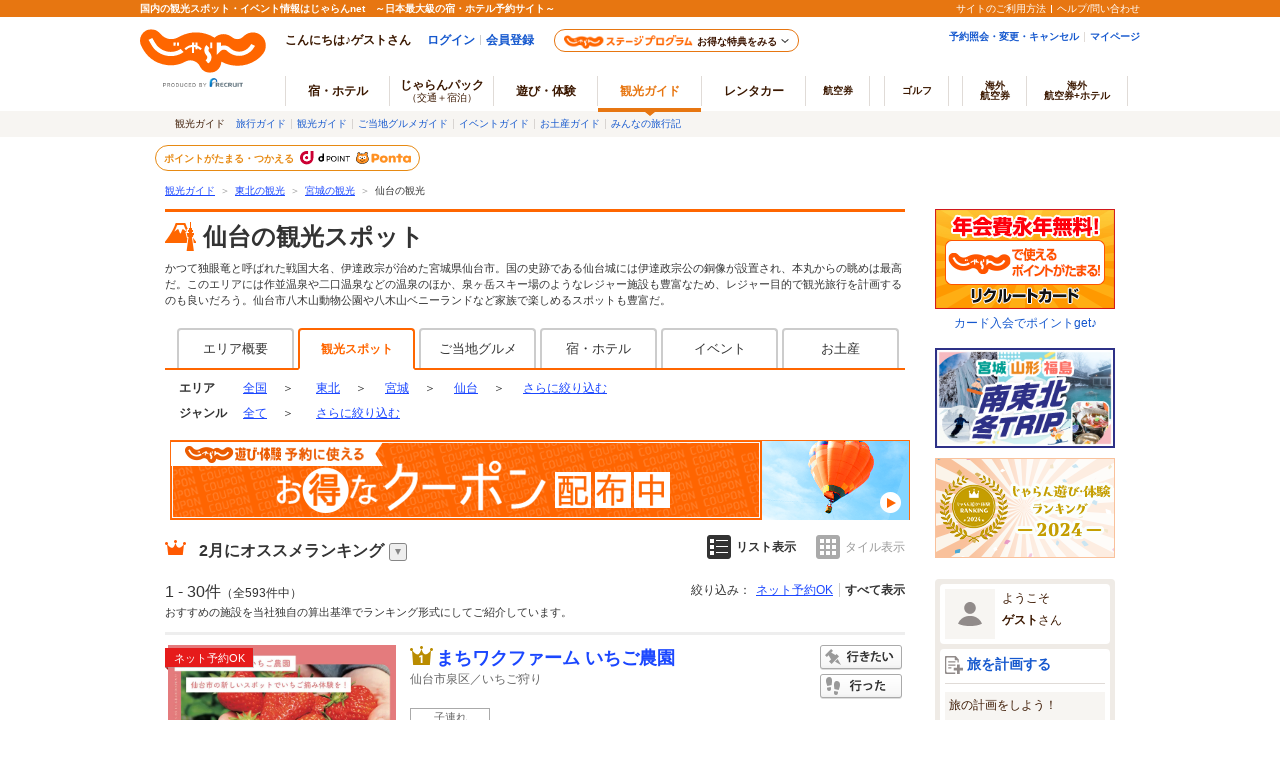

--- FILE ---
content_type: text/html;charset=Windows-31J
request_url: https://www.jalan.net/kankou/040000/040200/?lrgCd=040200
body_size: 47198
content:






















































	
	
	
	
	
	
		
			
			
				
					
					
					
						
						
					
				
			
		
	
	
	
	
	
	




	
	
		
	


<!DOCTYPE HTML>
<html lang="ja" xmlns:og="http://ogp.me/ns#">

<head>
<meta charset="Shift_JIS">

<script type="text/javascript">window.inHeadTS=(new Date()).getTime();</script>
<script type="text/javascript" src="/ou/d/cs/common/js/formCheck.js"></script>
<script type="text/javascript" src="/ou/d/cs/common/js/ComGeneralOdk.js"></script>




	
	




































<meta http-equiv="Content-Language" content="ja">
<meta name="viewport" content="width=device-width, initial-scale=1">


	
		
		
			
				
					
				
				
			
		
	
	
		
	











	
	
	
		
		
	
	








<!-- [TDK] -->
<title>仙台の観光スポットランキングTOP10 - じゃらんnet</title>
<meta name="url" content="https://www.jalan.net/kankou/040000/040200/">
<meta name="description" content="仙台でおすすめの観光スポット593ヶ所をセレクト！おすすめのまちワクファーム いちご農園や甘熟いちごや 燦燦園などをランキングでご紹介。仙台周辺で観光スポットを探すならじゃらんnet。">
<meta name="keywords"  content="仙台,観光,じゃらん">
<meta property="fb:app_id" content="107227656005262">
<!-- [OGP] -->
<meta property="og:type" content="article">
<meta property="og:title" content="仙台の観光スポットランキングTOP10 - じゃらんnet">
<meta property="og:url" content="https://www.jalan.net/kankou/040000/040200/">
<meta property="og:image" content="https://www.jalan.net/jalan/img/7/spot/0227/KXL/guide000000227878_7.jpg">
<meta property="og:description" content="仙台でおすすめの観光スポット593ヶ所をセレクト！おすすめのまちワクファーム いちご農園や甘熟いちごや 燦燦園などをランキングでご紹介。仙台周辺で観光スポットを探すならじゃらんnet。">
<!-- [Twitter Card] -->
<meta name="twitter:card" content="summary">
<meta name="twitter:site" content="@jalannet">
<meta name="twitter:title" content="仙台の観光スポットランキングTOP10 - じゃらんnet">
<meta name="twitter:description" content="仙台でおすすめの観光スポット593ヶ所をセレクト！おすすめのまちワクファーム いちご農園や甘熟いちごや 燦燦園などをランキングでご紹介。仙台周辺で観光スポットを探すならじゃらんnet。">
<meta name="twitter:image" content="https://www.jalan.net/jalan/img/7/spot/0227/KXL/guide000000227878_7.jpg">
<!-- [Canonical] -->
<link rel="canonical" href="https://www.jalan.net/kankou/040000/040200/" />







<!-- [prev, next] -->

	
		
		
		
		
	
	
		<link rel="next" href="https://www.jalan.net/kankou/040000/040200/page_2/">
	


<!-- [robots] -->



<!-- [CSS] -->
<link rel="stylesheet" href="/ou/d/cs/common/css/dynamic.css?201506">
<link rel="stylesheet" href="/ou/d/cs/pc/css/common_guide.css?update=20240226">
<link rel="stylesheet" href="/ou/d/cs/pc/css/sidebar_parts.css?update=20251027">
<link rel="stylesheet" href="/ou/d/cs/pc/css/list_guide.css?update=20220725">
<link rel="stylesheet" href="/ou/d/cs/pc/css/net_planlist_open_view.css">
<link rel="stylesheet" href="/ou/d/cs/guide/oup3600/css/ouw3680_pc.css">
<link rel="stylesheet" href="/ou/d/cs/guide/oup3600/css/ouw3681_pc.css">
<link rel="stylesheet" href="/ou/d/cs/guide/oup1700/css/ouw1701_pc.css?update=20250623">
<link rel="stylesheet" href="/ou/d/cs/pc/css/latest_reviews_pc.css">
<link rel="stylesheet" href="/ou/d/cs/pc/css/faq_pc.css?update=20221121">

<!-- [Scripts] -->
<!--[if lt IE 9]>
	<script src="/ou/d/cs/common/lib/js/jquery-1.11.1.min.js"></script>
<![endif]-->
<!--[if gte IE 9]><!-->
	<script src="/ou/d/cs/common/lib/js/jquery-2.1.1.min.js"></script>
<!--<![endif]-->
<script src="/ou/d/cs/common/lib/js/jquery-ui.js" charset="UTF-8"></script>
<script src="/ou/d/cs/common/lib/js/jquery.ui.datepicker-ja.min.js" charset="UTF-8"></script>
<script src="/ou/d/cs/common/lib/js/jquery.menu-aim.js" charset="UTF-8"></script>
<script src="/ou/d/cs/common/js/jkg_holiday_master.js?10242" charset="UTF-8"></script>
<script type="text/javascript" src="/ou/d/cs/common/js/asb_api_contengency.js?29499467"></script>
<script type="text/javascript" src="/ou/d/cs/common/js/asb_api.js?20180625"></script>




<script type="application/ld+json">
[
	
		{
		"@context" : "http://schema.org",
		"@type" : "LocalBusiness",
		"name" : "まちワクファーム いちご農園",
		
		
		"image" : "https:\/\/www.jalan.net\/jalan\/img\/7\/spot\/0227\/KL\/guide000000227878_7.jpg",
		
		
			"url" : "https:\/\/www.jalan.net\/kankou\/spt_guide000000227878\/",
			"aggregateRating" : {
				"@type" : "AggregateRating",
				"ratingValue" : "4.9",
				"ratingCount" : "11"
			}
		}
		
			,
		
	
		{
		"@context" : "http://schema.org",
		"@type" : "LocalBusiness",
		"name" : "甘熟いちごや 燦燦園",
		
		
		"image" : "https:\/\/www.jalan.net\/jalan\/img\/7\/spot\/0227\/KL\/guide000000227319_6.jpg",
		
		
			"url" : "https:\/\/www.jalan.net\/kankou\/spt_guide000000227319\/",
			"aggregateRating" : {
				"@type" : "AggregateRating",
				"ratingValue" : "4.3",
				"ratingCount" : "13"
			}
		}
		
			,
		
	
		{
		"@context" : "http://schema.org",
		"@type" : "LocalBusiness",
		"name" : "ケロケロの杜",
		
		
		"image" : "https:\/\/www.jalan.net\/jalan\/img\/9\/spot\/0219\/KL\/guide000000219072_1.jpg",
		
		
			"url" : "https:\/\/www.jalan.net\/kankou\/spt_guide000000219072\/",
			"aggregateRating" : {
				"@type" : "AggregateRating",
				"ratingValue" : "4.4",
				"ratingCount" : "75"
			}
		}
		
			,
		
	
		{
		"@context" : "http://schema.org",
		"@type" : "LocalBusiness",
		"name" : "AQUAIGNIS SENDAI 藤塚の湯",
		
		
		"image" : "https:\/\/www.jalan.net\/jalan\/img\/7\/spot\/0217\/KL\/guide000000217717_1.jpg",
		
		
			"url" : "https:\/\/www.jalan.net\/kankou\/spt_guide000000217717\/",
			"aggregateRating" : {
				"@type" : "AggregateRating",
				"ratingValue" : "4.4",
				"ratingCount" : "77"
			}
		}
		
			,
		
	
		{
		"@context" : "http://schema.org",
		"@type" : "LocalBusiness",
		"name" : "ANAホリデイ・イン仙台",
		
		
		"image" : "https:\/\/www.jalan.net\/jalan\/img\/3\/spot\/0203\/KL\/guide000000203998_163.jpg",
		
		
			"url" : "https:\/\/www.jalan.net\/kankou\/spt_guide000000203998\/",
			"aggregateRating" : {
				"@type" : "AggregateRating",
				"ratingValue" : "4.3",
				"ratingCount" : "215"
			}
		}
		
			,
		
	
		{
		"@context" : "http://schema.org",
		"@type" : "LocalBusiness",
		"name" : "秋保温泉",
		
		
		"image" : "https:\/\/cdn.jalan.jp\/jalan\/img\/4\/kuchikomi\/2274\/KL\/6e685_0002274493_16.jpg",
		
		
			"url" : "https:\/\/www.jalan.net\/kankou\/spt_04104cd2110076396\/",
			"aggregateRating" : {
				"@type" : "AggregateRating",
				"ratingValue" : "4.2",
				"ratingCount" : "1100"
			}
		}
		
			,
		
	
		{
		"@context" : "http://schema.org",
		"@type" : "LocalBusiness",
		"name" : "ニッカウヰスキー仙台工場　宮城峡蒸溜所",
		
		
		"image" : "https:\/\/cdn.jalan.jp\/jalan\/img\/0\/kuchikomi\/3800\/KL\/7b6cc_0003800196_1.JPG",
		
		
			"url" : "https:\/\/www.jalan.net\/kankou\/spt_04101cc3340044795\/",
			"aggregateRating" : {
				"@type" : "AggregateRating",
				"ratingValue" : "4.3",
				"ratingCount" : "825"
			}
		}
		
			,
		
	
		{
		"@context" : "http://schema.org",
		"@type" : "LocalBusiness",
		"name" : "ラ・フレーズ",
		
		
		"image" : "https:\/\/www.jalan.net\/jalan\/img\/3\/spot\/0203\/KL\/guide000000203312_1.jpg",
		
		
			"url" : "https:\/\/www.jalan.net\/kankou\/spt_guide000000203312\/",
			"aggregateRating" : {
				"@type" : "AggregateRating",
				"ratingValue" : "4.3",
				"ratingCount" : "73"
			}
		}
		
			,
		
	
		{
		"@context" : "http://schema.org",
		"@type" : "LocalBusiness",
		"name" : "JRフルーツパーク仙台あらはま",
		
		
		"image" : "https:\/\/www.jalan.net\/jalan\/img\/2\/spot\/0212\/KL\/guide000000212237_1.jpg",
		
		
			"url" : "https:\/\/www.jalan.net\/kankou\/spt_guide000000212237\/",
			"aggregateRating" : {
				"@type" : "AggregateRating",
				"ratingValue" : "4.3",
				"ratingCount" : "18"
			}
		}
		
			,
		
	
		{
		"@context" : "http://schema.org",
		"@type" : "LocalBusiness",
		"name" : "三井アウトレットパーク 仙台港",
		
		
		"image" : "https:\/\/cdn.jalan.jp\/jalan\/img\/3\/kuchikomi\/0603\/KL\/4d5fa_0000603279_1.jpg",
		
		
			"url" : "https:\/\/www.jalan.net\/kankou\/spt_guide000000189010\/",
			"aggregateRating" : {
				"@type" : "AggregateRating",
				"ratingValue" : "3.9",
				"ratingCount" : "556"
			}
		}
		
			,
		
	
		{
		"@context" : "http://schema.org",
		"@type" : "LocalBusiness",
		"name" : "ホテルメトロポリタン仙台",
		
		
		"image" : "https:\/\/www.jalan.net\/jalan\/img\/2\/spot\/0202\/KL\/guide000000202412_1.jpg",
		
		
			"url" : "https:\/\/www.jalan.net\/kankou\/spt_guide000000202412\/",
			"aggregateRating" : {
				"@type" : "AggregateRating",
				"ratingValue" : "4.1",
				"ratingCount" : "53"
			}
		}
		
			,
		
	
		{
		"@context" : "http://schema.org",
		"@type" : "LocalBusiness",
		"name" : "金蛇水神社",
		
		
		"image" : "https:\/\/cdn.jalan.jp\/jalan\/img\/3\/kuchikomi\/2383\/KL\/daad3_0002383233_3.JPG",
		
		
			"url" : "https:\/\/www.jalan.net\/kankou\/spt_04211ag2130014691\/",
			"aggregateRating" : {
				"@type" : "AggregateRating",
				"ratingValue" : "3.8",
				"ratingCount" : "78"
			}
		}
		
			,
		
	
		{
		"@context" : "http://schema.org",
		"@type" : "LocalBusiness",
		"name" : "JOCA東北 亀塚温泉",
		
		
		"image" : "https:\/\/www.jalan.net\/jalan\/img\/8\/spot\/0218\/KL\/guide000000218945_1.jpg",
		
		
			"url" : "https:\/\/www.jalan.net\/kankou\/spt_guide000000218945\/",
			"aggregateRating" : {
				"@type" : "AggregateRating",
				"ratingValue" : "3.9",
				"ratingCount" : "15"
			}
		}
		
			,
		
	
		{
		"@context" : "http://schema.org",
		"@type" : "LocalBusiness",
		"name" : "定禅寺通",
		
		
		"image" : "https:\/\/cdn.jalan.jp\/jalan\/img\/8\/kuchikomi\/4698\/KL\/53bc9_0004698774_1.jpeg",
		
		
			"url" : "https:\/\/www.jalan.net\/kankou\/spt_guide000000188731\/",
			"aggregateRating" : {
				"@type" : "AggregateRating",
				"ratingValue" : "4.1",
				"ratingCount" : "395"
			}
		}
		
			,
		
	
		{
		"@context" : "http://schema.org",
		"@type" : "LocalBusiness",
		"name" : "鐘崎総本店 笹かま館",
		
		
		"image" : "https:\/\/www.jalan.net\/jalan\/img\/5\/spot\/0225\/KL\/guide000000225669_1.jpg",
		
		
			"url" : "https:\/\/www.jalan.net\/kankou\/spt_guide000000225669\/",
			"aggregateRating" : {
				"@type" : "AggregateRating",
				"ratingValue" : "4.1",
				"ratingCount" : "98"
			}
		}
		
			,
		
	
		{
		"@context" : "http://schema.org",
		"@type" : "LocalBusiness",
		"name" : "仙台うみの杜水族館",
		
		
		"image" : "https:\/\/www.jalan.net\/jalan\/img\/3\/spot\/0183\/KL\/guide000000183351_4.jpg",
		
		
			"url" : "https:\/\/www.jalan.net\/kankou\/spt_guide000000183351\/",
			"aggregateRating" : {
				"@type" : "AggregateRating",
				"ratingValue" : "4.1",
				"ratingCount" : "1304"
			}
		}
		
			,
		
	
		{
		"@context" : "http://schema.org",
		"@type" : "LocalBusiness",
		"name" : "八木山動物公園フジサキの杜（仙台市八木山動物公園）",
		
		
		"image" : "https:\/\/cdn.jalan.jp\/jalan\/img\/0\/kuchikomi\/2790\/KL\/d406c_0002790379_1.JPG",
		
		
			"url" : "https:\/\/www.jalan.net\/kankou\/spt_04104cc3310040177\/",
			"aggregateRating" : {
				"@type" : "AggregateRating",
				"ratingValue" : "4.2",
				"ratingCount" : "1282"
			}
		}
		
			,
		
	
		{
		"@context" : "http://schema.org",
		"@type" : "LocalBusiness",
		"name" : "天然温泉 海神の湯 ドーミーインEXPRESS仙台シーサイド",
		
		
		"image" : "https:\/\/www.jalan.net\/jalan\/img\/0\/spot\/0230\/KL\/guide000000230194_1.jpg",
		
		
			"url" : "https:\/\/www.jalan.net\/kankou\/spt_guide000000230194\/"
		}
		
			,
		
	
		{
		"@context" : "http://schema.org",
		"@type" : "LocalBusiness",
		"name" : "るーぷる仙台",
		
		
		"image" : "https:\/\/cdn.jalan.jp\/jalan\/img\/3\/kuchikomi\/4173\/KL\/b6e7a_0004173669_1.JPG",
		
		
			"url" : "https:\/\/www.jalan.net\/kankou\/spt_guide000000151969\/",
			"aggregateRating" : {
				"@type" : "AggregateRating",
				"ratingValue" : "4.0",
				"ratingCount" : "1006"
			}
		}
		
			,
		
	
		{
		"@context" : "http://schema.org",
		"@type" : "LocalBusiness",
		"name" : "心緑 shinryoku",
		
		
		"image" : "https:\/\/www.jalan.net\/jalan\/img\/0\/spot\/0220\/KL\/guide000000220564_42.jpg",
		
		
			"url" : "https:\/\/www.jalan.net\/kankou\/spt_guide000000220564\/",
			"aggregateRating" : {
				"@type" : "AggregateRating",
				"ratingValue" : "5.0",
				"ratingCount" : "22"
			}
		}
		
			,
		
	
		{
		"@context" : "http://schema.org",
		"@type" : "LocalBusiness",
		"name" : "青葉城址",
		
		
		"image" : "https:\/\/cdn.jalan.jp\/jalan\/img\/3\/kuchikomi\/1503\/KL\/433ea_0001503855_1.JPG",
		
		
			"url" : "https:\/\/www.jalan.net\/kankou\/spt_guide000000151979\/",
			"aggregateRating" : {
				"@type" : "AggregateRating",
				"ratingValue" : "3.9",
				"ratingCount" : "1725"
			}
		}
		
			,
		
	
		{
		"@context" : "http://schema.org",
		"@type" : "LocalBusiness",
		"name" : "イオンモール名取",
		
		
		"image" : "https:\/\/cdn.jalan.jp\/jalan\/img\/9\/kuchikomi\/2279\/KL\/dcbde_0002279027_3.jpg",
		
		
			"url" : "https:\/\/www.jalan.net\/kankou\/spt_04207ga3552031795\/",
			"aggregateRating" : {
				"@type" : "AggregateRating",
				"ratingValue" : "4.1",
				"ratingCount" : "717"
			}
		}
		
			,
		
	
		{
		"@context" : "http://schema.org",
		"@type" : "LocalBusiness",
		"name" : "アトリエ　パティオ",
		
		
		"image" : "https:\/\/www.jalan.net\/jalan\/img\/7\/spot\/0207\/KL\/guide000000207141_1.jpg",
		
		
			"url" : "https:\/\/www.jalan.net\/kankou\/spt_guide000000207141\/",
			"aggregateRating" : {
				"@type" : "AggregateRating",
				"ratingValue" : "5.0",
				"ratingCount" : "11"
			}
		}
		
			,
		
	
		{
		"@context" : "http://schema.org",
		"@type" : "LocalBusiness",
		"name" : "定義如来 西方寺",
		
		
		"image" : "https:\/\/cdn.jalan.jp\/jalan\/img\/4\/kuchikomi\/2364\/KL\/5f681_0002364687_1.JPG",
		
		
			"url" : "https:\/\/www.jalan.net\/kankou\/spt_04101ag2130009078\/",
			"aggregateRating" : {
				"@type" : "AggregateRating",
				"ratingValue" : "4.2",
				"ratingCount" : "185"
			}
		}
		
			,
		
	
		{
		"@context" : "http://schema.org",
		"@type" : "LocalBusiness",
		"name" : "一苺一笑　松森農場",
		
		
		"image" : "https:\/\/www.jalan.net\/jalan\/img\/2\/spot\/0192\/KL\/guide000000192446_2.jpg",
		
		
			"url" : "https:\/\/www.jalan.net\/kankou\/spt_guide000000192446\/",
			"aggregateRating" : {
				"@type" : "AggregateRating",
				"ratingValue" : "4.3",
				"ratingCount" : "39"
			}
		}
		
			,
		
	
		{
		"@context" : "http://schema.org",
		"@type" : "LocalBusiness",
		"name" : "仙台国際ホテル",
		
		
		"image" : "https:\/\/www.jalan.net\/jalan\/img\/7\/spot\/0197\/KL\/guide000000197081_9.jpg",
		
		
			"url" : "https:\/\/www.jalan.net\/kankou\/spt_guide000000197081\/",
			"aggregateRating" : {
				"@type" : "AggregateRating",
				"ratingValue" : "4.1",
				"ratingCount" : "42"
			}
		}
		
			,
		
	
		{
		"@context" : "http://schema.org",
		"@type" : "LocalBusiness",
		"name" : "瑞鳳殿",
		
		
		"image" : "https:\/\/cdn.jalan.jp\/jalan\/img\/4\/kuchikomi\/0164\/KL\/9c058_0000164365.jpg",
		
		
			"url" : "https:\/\/www.jalan.net\/kankou\/spt_04100aj2200023239\/",
			"aggregateRating" : {
				"@type" : "AggregateRating",
				"ratingValue" : "4.1",
				"ratingCount" : "552"
			}
		}
		
			,
		
	
		{
		"@context" : "http://schema.org",
		"@type" : "LocalBusiness",
		"name" : "秋保グランドホテル",
		
		
		"image" : "https:\/\/www.jalan.net\/jalan\/img\/1\/spot\/0181\/KL\/guide000000181939_3.jpg",
		
		
			"url" : "https:\/\/www.jalan.net\/kankou\/spt_guide000000181939\/",
			"aggregateRating" : {
				"@type" : "AggregateRating",
				"ratingValue" : "3.9",
				"ratingCount" : "134"
			}
		}
		
			,
		
	
		{
		"@context" : "http://schema.org",
		"@type" : "LocalBusiness",
		"name" : "フランスカルチャーサロン　ラベルヴィ",
		
		
		"image" : "https:\/\/www.jalan.net\/jalan\/img\/0\/spot\/0190\/KL\/guide000000190505_44.jpg",
		
		
			"url" : "https:\/\/www.jalan.net\/kankou\/spt_guide000000190505\/",
			"aggregateRating" : {
				"@type" : "AggregateRating",
				"ratingValue" : "4.9",
				"ratingCount" : "17"
			}
		}
		
			,
		
	
		{
		"@context" : "http://schema.org",
		"@type" : "LocalBusiness",
		"name" : "日本文化体験 庵an仙台",
		
		
		"image" : "https:\/\/www.jalan.net\/jalan\/img\/8\/spot\/0228\/KL\/guide000000228984_1.jpg",
		
		
			"url" : "https:\/\/www.jalan.net\/kankou\/spt_guide000000228984\/",
			"aggregateRating" : {
				"@type" : "AggregateRating",
				"ratingValue" : "4.8",
				"ratingCount" : "7"
			}
		}
		
	
]
</script>



<script id="JKGV" type="application/json">
	{
		"date": "20260202",
		"screenId": "OUW1701",
		"banCd": "002",
		"kenCd": "040000",
		"lrgCd": "040200",
		"spotId": "",
		"landmarkCd": "",
		"majorCityCd": "",
		"cityCd": "",
		"townCd": "",
		"stnCd2": "",
		"oriAreaCd": "",
		"oriAreaCategory": "",
		"genreCd1": "",
		"genreCd2": "",
		"exLrgGenrCd": "",
		"rootCd": "",
		"afCd": "",
		"showplan": [ "ichiran_guide", "ichiran_planall_guide" ],
		"planMaxCnt": "3",
		"influxKbn": "0"
	}
</script>
</head>


<body>
<a name="PAGETOP"></a>

	
	
	





























	<link rel="stylesheet" type="text/css" href="/ou/d/cs/pc/css/global.css" media="all">











	
		
	
	



	
	
	
	
		
	








	
		
			
			
				
			
		
		
			
			
				
			
		
        <script type="text/javascript" src="/js/ComStaticHeader.js?update=20220725"></script>
        <div id="siteHeaderMountPoint"></div>
        <script type="text/javascript">
          HeaderDisp({
            mountPoint: 'siteHeaderMountPoint',
            productId: '7',
            hideGlonavi: false,
            helpLink: 'https://help.jalan.net/s/',
            pontaWebDomain: 'https://point.recruit.co.jp/',
            golfDomain: 'https://golf-jalan.net/',
            loginParam: 'TEMP1=lrgCd%2B040200%23kenCd%2B040000%23glonaviKbn%2B7%23agtWebFlg%2B&amp;TEMP4=LEVEL_K&amp;TEMP5=https://www.jalan.net/ou/oup1700/ouw1701Large.do',
            logoutMode: 0,
            logoutParam: 'rdUrl=https%3A%2F%2Fwww.jalan.net%2Fou%2Foup1700%2Fouw1701Large.do%3FlrgCd%3D040200%26kenCd%3D040000%26glonaviKbn%3D7%26agtWebFlg%3D&tm=20260202024756',
            
            forceUpdateFlg: 0
          });
        </script>
		<div id="header_area">
			<div id="header990">
	

	

	

	

	



<script type="text/javascript">
<!--
function MM_preloadImages() { //v3.0
  var d=document; if(d.images){ if(!d.MM_p) d.MM_p=new Array();
    var i,j=d.MM_p.length,a=MM_preloadImages.arguments; for(i=0; i<a.length; i++)
    if (a[i].indexOf("#")!=0){ d.MM_p[j]=new Image; d.MM_p[j++].src=a[i];}}
}

function MM_swapImgRestore() { //v3.0
  var i,x,a=document.MM_sr; for(i=0;a&&i<a.length&&(x=a[i])&&x.oSrc;i++) x.src=x.oSrc;
}

function MM_findObj(n, d) { //v4.01
  var p,i,x;  if(!d) d=document; if((p=n.indexOf("?"))>0&&parent.frames.length) {
    d=parent.frames[n.substring(p+1)].document; n=n.substring(0,p);}
  if(!(x=d[n])&&d.all) x=d.all[n]; for (i=0;!x&&i<d.forms.length;i++) x=d.forms[i][n];
  for(i=0;!x&&d.layers&&i<d.layers.length;i++) x=MM_findObj(n,d.layers[i].document);
  if(!x && d.getElementById) x=d.getElementById(n); return x;
}

function MM_swapImage() { //v3.0
  var i,j=0,x,a=MM_swapImage.arguments; document.MM_sr=new Array; for(i=0;i<(a.length-2);i+=3)
   if ((x=MM_findObj(a[i]))!=null){document.MM_sr[j++]=x; if(!x.oSrc) x.oSrc=x.src; x.src=a[i+2];}
}

//-->
</script>
<div id="jkgHeader">
	
	
	
	
	
	
	
	
	
	
	
	
	
	
	
	
	
	
		
		
		
		
		
		
			
				
				
					
					
					
						
							
								
								
							
							
							
							
							
						
						
						
					
				
			
		
		
		
		
		
		
	

	
		
		
		
		
		
		
		
		
		
		
		
		
		
		
		
		
		
	
















<script type="application/ld+json">
{
	"@context": "http://schema.org",
	"@type": "BreadcrumbList",
	"itemListElement": [
		
		
		
			
				
				{
					"@type": "ListItem",
					"position": 1,
					"item": {
						
							
							"@id": "https:\/\/www.jalan.net\/kankou\/",
						
						
						"name": "観光ガイド"
					}
				}
			
		
		
		
			
				
				,
				{
					"@type": "ListItem",
					"position": 2,
					"item": {
						
							
							"@id": "https:\/\/www.jalan.net\/kankou\/pro_002\/",
						
						
						"name": "東北の観光"
					}
				}
			
		
		
		
			
				
				,
				{
					"@type": "ListItem",
					"position": 3,
					"item": {
						
							
							"@id": "https:\/\/www.jalan.net\/kankou\/040000\/",
						
						
						"name": "宮城の観光"
					}
				}
			
		
		
		
			
		
		
		
			
				
				,
				{
					"@type": "ListItem",
					"position": 4,
					"item": {
						
						
							"@id": "https:\/\/www.jalan.net\/kankou\/040000\/040200\/",
						
						"name": "仙台の観光"
					}
				}
			
		
		
		
			
		
		
		
			
		
		
		
			
		
	]
}
</script>

<div id="topicpath">
<ol>

<li><a href="//www.jalan.net/kankou/">観光ガイド</a><span>＞</span></li>


<li><a href="//www.jalan.net/kankou/pro_002/" onClick="javascript:ouComLink('/kankou/pro_002/','myForm');return false;">東北の観光</a><span>＞</span></li>


<li><a href="//www.jalan.net/kankou/040000/" onClick="javascript:ouComLink('/kankou/040000/','myForm');return false;">宮城の観光</a><span>＞</span></li>



<li>仙台の観光</li>




</ol>
</div>

	
	
		
	 











	
		
		
		
			
		
	

	
		
















<script type="text/javascript">
<!--
	if(document.cookie){
		var mstateKey     = 'm_state';
		var mstateValue   = ''
		var mstatePath    = 'path=/';
		if(mstateKey){
			var mstate = mstateKey + '=';
			if(mstateValue === ''){
				expireDate = new Date();
				expireDate.setYear(expireDate.getFullYear()-1);
				var mstateExpires = 'expires='+expireDate.toGMTString();
				document.cookie  = [mstate, mstatePath, mstateExpires].join(';');
			}else{
				mstate += encodeURIComponent(mstateValue);
				document.cookie  = [mstate, mstatePath].join(';');
			}
		}
	}
//-->
</script>

	
	
	
	

	


</div>





</div>
</div>
<div class="container list">
	<div class="main relation-planlist">
		
		
			
			
				
			
		
		
			
			
			
			
			
			
			
			
			
			
			
		




































	








	
	
	
		<div class="contentsHeader spots" id="contentsListHeader">
			<div class="contentsHeader-infoArea">
				<h1 class="contentTitle">仙台の観光スポット</h1>
				
					<div class="lareaIntro">
						<p>かつて独眼竜と呼ばれた戦国大名、伊達政宗が治めた宮城県仙台市。国の史跡である仙台城には伊達政宗公の銅像が設置され、本丸からの眺めは最高だ。このエリアには作並温泉や二口温泉などの温泉のほか、泉ヶ岳スキー場のようなレジャー施設も豊富なため、レジャー目的で観光旅行を計画するのも良いだろう。仙台市八木山動物公園や八木山ベニーランドなど家族で楽しめるスポットも豊富だ。</p>
					</div>
				
			</div>
		</div>
	
	
	
	
	







		

		
		
		

		
		
			
			
			
			
			
			
				
			
			
			
			
			
			
		
		
			
			
				
			
		

		
			
			
			
				
						
						
						
						
						
						
						
						
						
						
						
						
				


















<!-- 2016/06 エリアトップに宿導線（タブ）追加 start -->

<!-- 2016/06 エリアトップに宿導線（タブ）追加 end -->















<form name="ouw3841Form" method="post">
	<input type="hidden" name="screenId" value="OUW3841">
<input type="hidden" name="processId" value="">

	<input type="hidden" name="afCd" value=""/>
	<input type="hidden" name="rootCd" value=""/>
</form>

<ul class="listTabs" id="listTabs">
	
		
		
			
				
					
					
						
						
						
							<li><a href="//www.jalan.net/travel/040000/040200/" onClick="javascript:ouComLink('/travel/040000/040200/','ouw3841Form');return false;">エリア概要</a>
						
						
						
						
					
				
			
			
				
					
						<li class="active">観光スポット</li>
					
					
				
			
			
				
					
					
						
						
						
							<li><a href="//www.jalan.net/gourmet/040000/040200/" onClick="javascript:ouComLink('/gourmet/040000/040200/','ouw3841Form');return false;">ご当地グルメ</a>
						
						
						
						
						
						
						
						
						
					
				
			
			<!-- 2016/06 エリアトップに宿導線（タブ）追加 start -->
			
				
					
					
						<li>
							<a href="//www.jalan.net/kankou/040000/040200/yad/?ccnt=hoteltub_larea" onClick="javascript:ouComLink('/kankou/040000/040200/yad/?ccnt=hoteltub_larea','ouw3841Form');return false;">宿・ホテル</a>
						</li>
					
				
			
			<!-- 2016/06 エリアトップに宿導線（タブ）追加 end -->
			
				
					
					
						
						
						
							<li><a href="//www.jalan.net/event/040000/040200/" onClick="javascript:ouComLink('/event/040000/040200/','ouw3841Form');return false;">イベント</a>
						
						
						
					
				
			
			
				
					
					
						
						
						
							<li><a href="//www.jalan.net/omiyage/040000/040200/" onClick="javascript:ouComLink('/omiyage/040000/040200/','ouw3841Form');return false;">お土産</a>
						
					
				
			
			
		
	
</ul>

			
		
		
		<div class="rankList" id="rankList">
			
				
				
				
				
				
				
					
				
				
				
			
			
			
			
				
				
					
				
			
			
				
				
				
				
				
				
				
				
				
				
				
				
				
				
				
				
				
			



















	
	
	
		
	



	
	
		
	





<div class="categoriesNav prefectureNav">
	<dl class="c-area">
		<dt>エリア</dt>
		<dd class="categoriesNavAll">		
				
				
					<a href="//www.jalan.net/kankou/" onClick="javascript:ouComLink('/kankou/','ouw3801Form');$(this).unbind();return false;">全国</a>
				
			
			<span>＞</span>
		</dd>	
			
			
				
					<dd class="dropdown">
						<div class="dropdownCurrent">
							
								
									<a href="//www.jalan.net/kankou/pro_002/" onClick="javascript:ouComLink('/kankou/pro_002/','ouw3801Form');return false;">東北</a>
								
								
							
							
								<span>＞</span>
							
						</div>
						<div class="dropdownList wAreaDropdownList">
							<div class="dropdownList-List dropdownList-wAreaList">
								
									
										
										
											
											<p><a href="//www.jalan.net/kankou/010000/" onClick="javascript:ouComLink('/kankou/010000/','ouw3801Form');return false;">北海道</a></p>
										
										
									
								
									
										
										
										
											
											<p><a href="//www.jalan.net/kankou/pro_002/" onClick="javascript:ouComLink('/kankou/pro_002/','ouw3801Form');return false;">東北</a></p>
										
									
								
									
										
										
										
											
											<p><a href="//www.jalan.net/kankou/pro_003/" onClick="javascript:ouComLink('/kankou/pro_003/','ouw3801Form');return false;">関東</a></p>
										
									
								
									
										
										
										
											
											<p><a href="//www.jalan.net/kankou/pro_004/" onClick="javascript:ouComLink('/kankou/pro_004/','ouw3801Form');return false;">甲信越</a></p>
										
									
								
									
										
										
										
											
											<p><a href="//www.jalan.net/kankou/pro_005/" onClick="javascript:ouComLink('/kankou/pro_005/','ouw3801Form');return false;">北陸</a></p>
										
									
								
									
										
										
										
											
											<p><a href="//www.jalan.net/kankou/pro_006/" onClick="javascript:ouComLink('/kankou/pro_006/','ouw3801Form');return false;">東海</a></p>
										
									
								
									
										
										
										
											
											<p><a href="//www.jalan.net/kankou/pro_007/" onClick="javascript:ouComLink('/kankou/pro_007/','ouw3801Form');return false;">関西</a></p>
										
									
								
									
										
										
										
											
											<p><a href="//www.jalan.net/kankou/pro_008/" onClick="javascript:ouComLink('/kankou/pro_008/','ouw3801Form');return false;">中国(山陰山陽)</a></p>
										
									
								
									
										
										
										
											
											<p><a href="//www.jalan.net/kankou/pro_009/" onClick="javascript:ouComLink('/kankou/pro_009/','ouw3801Form');return false;">四国</a></p>
										
									
								
									
										
										
										
											
											<p><a href="//www.jalan.net/kankou/pro_010/" onClick="javascript:ouComLink('/kankou/pro_010/','ouw3801Form');return false;">九州</a></p>
										
									
								
									
										
										
											
											<p><a href="//www.jalan.net/kankou/470000/" onClick="javascript:ouComLink('/kankou/470000/','ouw3801Form');return false;">沖縄</a></p>
										
										
									
								
							</div>
						</div>
					</dd>
				
				
			
			
			
			
				
					<dd class="dropdown">
						<div class="dropdownCurrent">
							<a href="//www.jalan.net/kankou/040000/" onClick="javascript:ouComLink('/kankou/040000/','ouw3801Form');$(this).unbind();return false;">宮城</a>
							<span>＞</span>
						</div>
						
							<div class="dropdownList dropdownList-wide">
								
									<div class="dropdownList-List">
										<p>
										
										<a href="//www.jalan.net/kankou/010000/" onClick="javascript:ouComLink('/kankou/010000/','ouw3801Form');return false;">北海道</a>・<a href="//www.jalan.net/kankou/pro_002/" onClick="javascript:ouComLink('/kankou/pro_002/','ouw3801Form');return false;">東北</a>
										</p>
										<ul>
											
												
													
													
														
														<li><a href="//www.jalan.net/kankou/010000/" onClick="javascript:ouComLink('/kankou/010000/','ouw3801Form');return false;">北海道</a></li>
													
												
											
												
													
													
														
														<li><a href="//www.jalan.net/kankou/020000/" onClick="javascript:ouComLink('/kankou/020000/','ouw3801Form');return false;">青森</a></li>
													
												
											
												
													
													
														
														<li><a href="//www.jalan.net/kankou/030000/" onClick="javascript:ouComLink('/kankou/030000/','ouw3801Form');return false;">岩手</a></li>
													
												
											
												
													
													
														
														<li><a href="//www.jalan.net/kankou/040000/" onClick="javascript:ouComLink('/kankou/040000/','ouw3801Form');return false;">宮城</a></li>
													
												
											
												
													
													
														
														<li><a href="//www.jalan.net/kankou/050000/" onClick="javascript:ouComLink('/kankou/050000/','ouw3801Form');return false;">秋田</a></li>
													
												
											
												
													
													
														
														<li><a href="//www.jalan.net/kankou/060000/" onClick="javascript:ouComLink('/kankou/060000/','ouw3801Form');return false;">山形</a></li>
													
												
											
												
													
													
														
														<li><a href="//www.jalan.net/kankou/070000/" onClick="javascript:ouComLink('/kankou/070000/','ouw3801Form');return false;">福島</a></li>
													
												
											
										</ul>
									</div>
								
									<div class="dropdownList-List">
										<p>
										
										<a href="//www.jalan.net/kankou/pro_003/" onClick="javascript:ouComLink('/kankou/pro_003/','ouw3801Form');return false;">関東</a>
										</p>
										<ul>
											
												
													
													
														
														<li><a href="//www.jalan.net/kankou/130000/" onClick="javascript:ouComLink('/kankou/130000/','ouw3801Form');return false;">東京</a></li>
													
												
											
												
													
													
														
														<li><a href="//www.jalan.net/kankou/140000/" onClick="javascript:ouComLink('/kankou/140000/','ouw3801Form');return false;">神奈川</a></li>
													
												
											
												
													
													
														
														<li><a href="//www.jalan.net/kankou/110000/" onClick="javascript:ouComLink('/kankou/110000/','ouw3801Form');return false;">埼玉</a></li>
													
												
											
												
													
													
														
														<li><a href="//www.jalan.net/kankou/120000/" onClick="javascript:ouComLink('/kankou/120000/','ouw3801Form');return false;">千葉</a></li>
													
												
											
												
													
													
														
														<li><a href="//www.jalan.net/kankou/100000/" onClick="javascript:ouComLink('/kankou/100000/','ouw3801Form');return false;">茨城</a></li>
													
												
											
												
													
													
														
														<li><a href="//www.jalan.net/kankou/080000/" onClick="javascript:ouComLink('/kankou/080000/','ouw3801Form');return false;">栃木</a></li>
													
												
											
												
													
													
														
														<li><a href="//www.jalan.net/kankou/090000/" onClick="javascript:ouComLink('/kankou/090000/','ouw3801Form');return false;">群馬</a></li>
													
												
											
										</ul>
									</div>
								
									<div class="dropdownList-List">
										<p>
										
										<a href="//www.jalan.net/kankou/pro_004/" onClick="javascript:ouComLink('/kankou/pro_004/','ouw3801Form');return false;">甲信越</a>・<a href="//www.jalan.net/kankou/pro_005/" onClick="javascript:ouComLink('/kankou/pro_005/','ouw3801Form');return false;">北陸</a>
										</p>
										<ul>
											
												
													
													
														
														<li><a href="//www.jalan.net/kankou/150000/" onClick="javascript:ouComLink('/kankou/150000/','ouw3801Form');return false;">山梨</a></li>
													
												
											
												
													
													
														
														<li><a href="//www.jalan.net/kankou/160000/" onClick="javascript:ouComLink('/kankou/160000/','ouw3801Form');return false;">長野</a></li>
													
												
											
												
													
													
														
														<li><a href="//www.jalan.net/kankou/170000/" onClick="javascript:ouComLink('/kankou/170000/','ouw3801Form');return false;">新潟</a></li>
													
												
											
												
													
													
														
														<li><a href="//www.jalan.net/kankou/180000/" onClick="javascript:ouComLink('/kankou/180000/','ouw3801Form');return false;">富山</a></li>
													
												
											
												
													
													
														
														<li><a href="//www.jalan.net/kankou/190000/" onClick="javascript:ouComLink('/kankou/190000/','ouw3801Form');return false;">石川</a></li>
													
												
											
												
													
													
														
														<li><a href="//www.jalan.net/kankou/200000/" onClick="javascript:ouComLink('/kankou/200000/','ouw3801Form');return false;">福井</a></li>
													
												
											
										</ul>
									</div>
								
									<div class="dropdownList-List">
										<p>
										
										<a href="//www.jalan.net/kankou/pro_006/" onClick="javascript:ouComLink('/kankou/pro_006/','ouw3801Form');return false;">東海</a>
										</p>
										<ul>
											
												
													
													
														
														<li><a href="//www.jalan.net/kankou/230000/" onClick="javascript:ouComLink('/kankou/230000/','ouw3801Form');return false;">愛知</a></li>
													
												
											
												
													
													
														
														<li><a href="//www.jalan.net/kankou/210000/" onClick="javascript:ouComLink('/kankou/210000/','ouw3801Form');return false;">静岡</a></li>
													
												
											
												
													
													
														
														<li><a href="//www.jalan.net/kankou/220000/" onClick="javascript:ouComLink('/kankou/220000/','ouw3801Form');return false;">岐阜</a></li>
													
												
											
												
													
													
														
														<li><a href="//www.jalan.net/kankou/240000/" onClick="javascript:ouComLink('/kankou/240000/','ouw3801Form');return false;">三重</a></li>
													
												
											
										</ul>
									</div>
								
									<div class="dropdownList-List">
										<p>
										
										<a href="//www.jalan.net/kankou/pro_007/" onClick="javascript:ouComLink('/kankou/pro_007/','ouw3801Form');return false;">関西</a>
										</p>
										<ul>
											
												
													
													
														
														<li><a href="//www.jalan.net/kankou/270000/" onClick="javascript:ouComLink('/kankou/270000/','ouw3801Form');return false;">大阪</a></li>
													
												
											
												
													
													
														
														<li><a href="//www.jalan.net/kankou/280000/" onClick="javascript:ouComLink('/kankou/280000/','ouw3801Form');return false;">兵庫</a></li>
													
												
											
												
													
													
														
														<li><a href="//www.jalan.net/kankou/260000/" onClick="javascript:ouComLink('/kankou/260000/','ouw3801Form');return false;">京都</a></li>
													
												
											
												
													
													
														
														<li><a href="//www.jalan.net/kankou/250000/" onClick="javascript:ouComLink('/kankou/250000/','ouw3801Form');return false;">滋賀</a></li>
													
												
											
												
													
													
														
														<li><a href="//www.jalan.net/kankou/290000/" onClick="javascript:ouComLink('/kankou/290000/','ouw3801Form');return false;">奈良</a></li>
													
												
											
												
													
													
														
														<li><a href="//www.jalan.net/kankou/300000/" onClick="javascript:ouComLink('/kankou/300000/','ouw3801Form');return false;">和歌山</a></li>
													
												
											
										</ul>
									</div>
								
									<div class="dropdownList-List">
										<p>
										
										<a href="//www.jalan.net/kankou/pro_008/" onClick="javascript:ouComLink('/kankou/pro_008/','ouw3801Form');return false;">中国(山陰山陽)</a>・<a href="//www.jalan.net/kankou/pro_009/" onClick="javascript:ouComLink('/kankou/pro_009/','ouw3801Form');return false;">四国</a>
										</p>
										<ul>
											
												
													
													
														
														<li><a href="//www.jalan.net/kankou/330000/" onClick="javascript:ouComLink('/kankou/330000/','ouw3801Form');return false;">岡山</a></li>
													
												
											
												
													
													
														
														<li><a href="//www.jalan.net/kankou/340000/" onClick="javascript:ouComLink('/kankou/340000/','ouw3801Form');return false;">広島</a></li>
													
												
											
												
													
													
														
														<li><a href="//www.jalan.net/kankou/310000/" onClick="javascript:ouComLink('/kankou/310000/','ouw3801Form');return false;">鳥取</a></li>
													
												
											
												
													
													
														
														<li><a href="//www.jalan.net/kankou/320000/" onClick="javascript:ouComLink('/kankou/320000/','ouw3801Form');return false;">島根</a></li>
													
												
											
												
													
													
														
														<li><a href="//www.jalan.net/kankou/350000/" onClick="javascript:ouComLink('/kankou/350000/','ouw3801Form');return false;">山口</a></li>
													
												
											
												
													
													
														
														<li><a href="//www.jalan.net/kankou/360000/" onClick="javascript:ouComLink('/kankou/360000/','ouw3801Form');return false;">徳島</a></li>
													
												
											
												
													
													
														
														<li><a href="//www.jalan.net/kankou/370000/" onClick="javascript:ouComLink('/kankou/370000/','ouw3801Form');return false;">香川</a></li>
													
												
											
												
													
													
														
														<li><a href="//www.jalan.net/kankou/380000/" onClick="javascript:ouComLink('/kankou/380000/','ouw3801Form');return false;">愛媛</a></li>
													
												
											
												
													
													
														
														<li><a href="//www.jalan.net/kankou/390000/" onClick="javascript:ouComLink('/kankou/390000/','ouw3801Form');return false;">高知</a></li>
													
												
											
										</ul>
									</div>
								
									<div class="dropdownList-List">
										<p>
										
										<a href="//www.jalan.net/kankou/pro_010/" onClick="javascript:ouComLink('/kankou/pro_010/','ouw3801Form');return false;">九州</a>・<a href="//www.jalan.net/kankou/470000/" onClick="javascript:ouComLink('/kankou/470000/','ouw3801Form');return false;">沖縄</a>
										</p>
										<ul>
											
												
													
													
														
														<li><a href="//www.jalan.net/kankou/400000/" onClick="javascript:ouComLink('/kankou/400000/','ouw3801Form');return false;">福岡</a></li>
													
												
											
												
													
													
														
														<li><a href="//www.jalan.net/kankou/410000/" onClick="javascript:ouComLink('/kankou/410000/','ouw3801Form');return false;">佐賀</a></li>
													
												
											
												
													
													
														
														<li><a href="//www.jalan.net/kankou/420000/" onClick="javascript:ouComLink('/kankou/420000/','ouw3801Form');return false;">長崎</a></li>
													
												
											
												
													
													
														
														<li><a href="//www.jalan.net/kankou/430000/" onClick="javascript:ouComLink('/kankou/430000/','ouw3801Form');return false;">熊本</a></li>
													
												
											
												
													
													
														
														<li><a href="//www.jalan.net/kankou/440000/" onClick="javascript:ouComLink('/kankou/440000/','ouw3801Form');return false;">大分</a></li>
													
												
											
												
													
													
														
														<li><a href="//www.jalan.net/kankou/450000/" onClick="javascript:ouComLink('/kankou/450000/','ouw3801Form');return false;">宮崎</a></li>
													
												
											
												
													
													
														
														<li><a href="//www.jalan.net/kankou/460000/" onClick="javascript:ouComLink('/kankou/460000/','ouw3801Form');return false;">鹿児島</a></li>
													
												
											
												
													
													
														
														<li><a href="//www.jalan.net/kankou/470000/" onClick="javascript:ouComLink('/kankou/470000/','ouw3801Form');return false;">沖縄</a></li>
													
												
											
										</ul>
									</div>
								
							</div>
						
					</dd>
				
				
				
			
			
			
				
				
					
				
			
			
				
					<dd class="dropdown">
						<div class="dropdownCurrent">
							<a href="//www.jalan.net/kankou/040000/040200/" onClick="javascript:ouComLink('/kankou/040000/040200/','ouw3801Form');$(this).unbind();return false;">仙台</a>
							<span>＞</span>
						</div>
						<div class="dropdownList">
							
								<div class="dropdownList-List">
									<p>観光エリア</p>
									<ul>
										
											
												
												
													
												
											
											<li><a href="//www.jalan.net/kankou/040000/040200/" onClick="javascript:ouComLink('/kankou/040000/040200/','ouw3801Form');$(this).unbind();return false;">仙台</a></li>
										
											
												
												
													
												
											
											<li><a href="//www.jalan.net/kankou/040000/041400/" onClick="javascript:ouComLink('/kankou/040000/041400/','ouw3801Form');$(this).unbind();return false;">白石・蔵王</a></li>
										
											
												
												
													
												
											
											<li><a href="//www.jalan.net/kankou/040000/040500/" onClick="javascript:ouComLink('/kankou/040000/040500/','ouw3801Form');$(this).unbind();return false;">松島・塩竈</a></li>
										
											
												
												
													
												
											
											<li><a href="//www.jalan.net/kankou/040000/040800/" onClick="javascript:ouComLink('/kankou/040000/040800/','ouw3801Form');$(this).unbind();return false;">石巻・気仙沼</a></li>
										
											
												
												
													
												
											
											<li><a href="//www.jalan.net/kankou/040000/041100/" onClick="javascript:ouComLink('/kankou/040000/041100/','ouw3801Form');$(this).unbind();return false;">鳴子・大崎</a></li>
										
											
												
												
													
												
											
											<li><a href="//www.jalan.net/kankou/040000/041200/" onClick="javascript:ouComLink('/kankou/040000/041200/','ouw3801Form');$(this).unbind();return false;">栗原・登米</a></li>
										
										
											
												
												
													
												
											
											<li><a href="//www.jalan.net/kankou/ckg_020003/" onClick="javascript:ouComLink('/kankou/ckg_020003/','ouw3801Form');$(this).unbind();return false;">牡鹿コバルトライン</a></li>
										
									</ul>
								</div>
							
							
								<div class="dropdownList-List">
									<p>主要市区郡</p>
									<ul>
										
											
												
												
													
													
												
											
											<li><a href="//www.jalan.net/kankou/maj_041000000/" onClick="javascript:ouComLink('/kankou/maj_041000000/','ouw3801Form');$(this).unbind();return false;">仙台市</a></li>
										
											
												
												
													
													
												
											
											<li><a href="//www.jalan.net/kankou/cit_042060000/" onClick="javascript:ouComLink('/kankou/cit_042060000/','ouw3801Form');$(this).unbind();return false;">白石市</a></li>
										
											
												
												
													
													
												
											
											<li><a href="//www.jalan.net/kankou/cit_042150000/" onClick="javascript:ouComLink('/kankou/cit_042150000/','ouw3801Form');$(this).unbind();return false;">大崎市</a></li>
										
											
												
												
													
													
												
											
											<li><a href="//www.jalan.net/kankou/cit_042020000/" onClick="javascript:ouComLink('/kankou/cit_042020000/','ouw3801Form');$(this).unbind();return false;">石巻市</a></li>
										
											
												
												
													
													
												
											
											<li><a href="//www.jalan.net/kankou/cit_042120000/" onClick="javascript:ouComLink('/kankou/cit_042120000/','ouw3801Form');$(this).unbind();return false;">登米市</a></li>
										
									</ul>
									
										
										
											
										
									
									<div class="listmore"><a href="//www.jalan.net/kankou/040000/city/" onClick="javascript:ouComLink('/kankou/040000/city/','ouw3801Form');$(this).unbind();return false;">宮城の市区郡一覧</a>
									</div>
								</div>
							
							
								<div class="dropdownList-List">
									<p>主要駅</p>
									<ul>
										
											
												
												
													
												
											
											<li><a href="//www.jalan.net/kankou/sta_990411/" onClick="javascript:ouComLink('/kankou/sta_990411/','ouw3801Form');$(this).unbind();return false;">仙台駅</a></li>
										
											
												
												
													
												
											
											<li><a href="//www.jalan.net/kankou/sta_990055/" onClick="javascript:ouComLink('/kankou/sta_990055/','ouw3801Form');$(this).unbind();return false;">石巻駅</a></li>
										
											
												
												
													
												
											
											<li><a href="//www.jalan.net/kankou/sta_990276/" onClick="javascript:ouComLink('/kankou/sta_990276/','ouw3801Form');$(this).unbind();return false;">気仙沼駅</a></li>
										
											
												
												
													
												
											
											<li><a href="//www.jalan.net/kankou/sta_002646/" onClick="javascript:ouComLink('/kankou/sta_002646/','ouw3801Form');$(this).unbind();return false;">松島駅</a></li>
										
											
												
												
													
												
											
											<li><a href="//www.jalan.net/kankou/sta_003794/" onClick="javascript:ouComLink('/kankou/sta_003794/','ouw3801Form');$(this).unbind();return false;">多賀城駅</a></li>
										
									</ul>
								</div>
							
							
								<div class="dropdownList-List">
									<p>空港</p>
									<ul>
										
											
												
												
													
												
											
											<li><a href="//www.jalan.net/kankou/air_030000000000013/" onClick="javascript:ouComLink('/kankou/air_030000000000013/','ouw3801Form');$(this).unbind();return false;">仙台空港</a></li>
										
									</ul>
								</div>
							
						</div>

					</dd>
				
				
				
			
				
		
			
					
			
						
					
						
						
						
							
								<dd class="dropdown">
									<div class="dropdownCurrent">
										<a href="javascript:void(0)">さらに絞り込む</a>
									</div>
									<div class="dropdownList">
										
											<div class="dropdownList-List">
												<p>市区郡一覧</p>
												<ul>
													
														
															
															
																
																
															
														
														<li><a href="//www.jalan.net/kankou/maj_041000000/" onClick="javascript:ouComLink('/kankou/maj_041000000/','ouw3801Form');$(this).unbind();return false;">仙台市</a></li>
													
														
															
															
																
																
															
														
														<li><a href="//www.jalan.net/kankou/cit_042110000/" onClick="javascript:ouComLink('/kankou/cit_042110000/','ouw3801Form');$(this).unbind();return false;">岩沼市</a></li>
													
														
															
															
																
																
															
														
														<li><a href="//www.jalan.net/kankou/cit_042070000/" onClick="javascript:ouComLink('/kankou/cit_042070000/','ouw3801Form');$(this).unbind();return false;">名取市</a></li>
													
												</ul>
											</div>
										
										
											<div class="dropdownList-List">
												<p>主要駅</p>
												<ul>
													
														
															
															
																
															
														
														<li><a href="//www.jalan.net/kankou/sta_990411/" onClick="javascript:ouComLink('/kankou/sta_990411/','ouw3801Form');$(this).unbind();return false;">仙台駅</a></li>
													
														
															
															
																
															
														
														<li><a href="//www.jalan.net/kankou/sta_045410/" onClick="javascript:ouComLink('/kankou/sta_045410/','ouw3801Form');$(this).unbind();return false;">仙台空港駅</a></li>
													
														
															
															
																
															
														
														<li><a href="//www.jalan.net/kankou/sta_990967/" onClick="javascript:ouComLink('/kankou/sta_990967/','ouw3801Form');$(this).unbind();return false;">名取駅</a></li>
													
														
															
															
																
															
														
														<li><a href="//www.jalan.net/kankou/sta_006450/" onClick="javascript:ouComLink('/kankou/sta_006450/','ouw3801Form');$(this).unbind();return false;">河原町駅</a></li>
													
														
															
															
																
															
														
														<li><a href="//www.jalan.net/kankou/sta_990535/" onClick="javascript:ouComLink('/kankou/sta_990535/','ouw3801Form');$(this).unbind();return false;">長町駅</a></li>
													
												</ul>
											</div>
										
									</div>
								</dd>
							
						
						
						
					
			
		
	</dl>
	
		
		
		
		<dl class="c-genre">
			<dt>ジャンル</dt>
			
				
					
						
						
							
								
								
								
								
								
									
								
								
								
								
								
								
								
							
						
					
					<dd class="categoriesNavAll">
						<div class="dropdownCurrent">
							<a href="//www.jalan.net/kankou/040000/040200/" onClick="javascript:ouComLink('/kankou/040000/040200/','ouw3801Form');$(this).unbind();return false;">全て</a>
							<span>＞</span>
						</div>
					</dd>
					
						<dd class="dropdown">
							<div class="dropdownCurrent">
								<a href="javascript:void(0)">さらに絞り込む</a>
							</div>
							<div class="dropdownList">
								<div class="dropdownList-List">
									<ul>
										
											
												
												
													
														
														
														
														
														
															
														
														
														
														
														
														
														
													
												
											
											<li><a href="//www.jalan.net/kankou/040000/040200/g1_A1/" onClick="javascript:ouComLink('/kankou/040000/040200/g1_A1/','ouw3801Form');$(this).unbind();return false;">アウトドア</a></li>
										
											
												
												
													
														
														
														
														
														
															
														
														
														
														
														
														
														
													
												
											
											<li><a href="//www.jalan.net/kankou/040000/040200/g1_A2/" onClick="javascript:ouComLink('/kankou/040000/040200/g1_A2/','ouw3801Form');$(this).unbind();return false;">ウォータースポーツ・マリンスポーツ</a></li>
										
											
												
												
													
														
														
														
														
														
															
														
														
														
														
														
														
														
													
												
											
											<li><a href="//www.jalan.net/kankou/040000/040200/g1_A3/" onClick="javascript:ouComLink('/kankou/040000/040200/g1_A3/','ouw3801Form');$(this).unbind();return false;">雪・スノースポーツ</a></li>
										
											
												
												
													
														
														
														
														
														
															
														
														
														
														
														
														
														
													
												
											
											<li><a href="//www.jalan.net/kankou/040000/040200/g1_04/" onClick="javascript:ouComLink('/kankou/040000/040200/g1_04/','ouw3801Form');$(this).unbind();return false;">その他スポーツ・フィットネス</a></li>
										
											
												
												
													
														
														
														
														
														
															
														
														
														
														
														
														
														
													
												
											
											<li><a href="//www.jalan.net/kankou/040000/040200/g1_A5/" onClick="javascript:ouComLink('/kankou/040000/040200/g1_A5/','ouw3801Form');$(this).unbind();return false;">エンタメ・アミューズメント</a></li>
										
											
												
												
													
														
														
														
														
														
															
														
														
														
														
														
														
														
													
												
											
											<li><a href="//www.jalan.net/kankou/040000/040200/g1_06/" onClick="javascript:ouComLink('/kankou/040000/040200/g1_06/','ouw3801Form');$(this).unbind();return false;">レジャー・体験</a></li>
										
											
												
												
													
														
														
														
														
														
															
														
														
														
														
														
														
														
													
												
											
											<li><a href="//www.jalan.net/kankou/040000/040200/g1_A7/" onClick="javascript:ouComLink('/kankou/040000/040200/g1_A7/','ouw3801Form');$(this).unbind();return false;">クラフト・ハンドメイド・ワークショップ</a></li>
										
											
												
												
													
														
														
														
														
														
															
														
														
														
														
														
														
														
													
												
											
											<li><a href="//www.jalan.net/kankou/040000/040200/g1_A8/" onClick="javascript:ouComLink('/kankou/040000/040200/g1_A8/','ouw3801Form');$(this).unbind();return false;">果物・野菜狩り</a></li>
										
											
												
												
													
														
														
														
														
														
															
														
														
														
														
														
														
														
													
												
											
											<li><a href="//www.jalan.net/kankou/040000/040200/g1_A9/" onClick="javascript:ouComLink('/kankou/040000/040200/g1_A9/','ouw3801Form');$(this).unbind();return false;">ミュージアム・ギャラリー</a></li>
										
											
												
												
													
														
														
														
														
														
															
														
														
														
														
														
														
														
													
												
											
											<li><a href="//www.jalan.net/kankou/040000/040200/g1_20/" onClick="javascript:ouComLink('/kankou/040000/040200/g1_20/','ouw3801Form');$(this).unbind();return false;">神社・神宮・寺院</a></li>
										
											
												
												
													
														
														
														
														
														
															
														
														
														
														
														
														
														
													
												
											
											<li><a href="//www.jalan.net/kankou/040000/040200/g1_12/" onClick="javascript:ouComLink('/kankou/040000/040200/g1_12/','ouw3801Form');$(this).unbind();return false;">伝統文化・日本文化</a></li>
										
											
												
												
													
														
														
														
														
														
															
														
														
														
														
														
														
														
													
												
											
											<li><a href="//www.jalan.net/kankou/040000/040200/g1_22/" onClick="javascript:ouComLink('/kankou/040000/040200/g1_22/','ouw3801Form');$(this).unbind();return false;">自然景観・絶景</a></li>
										
											
												
												
													
														
														
														
														
														
															
														
														
														
														
														
														
														
													
												
											
											<li><a href="//www.jalan.net/kankou/040000/040200/g1_02/" onClick="javascript:ouComLink('/kankou/040000/040200/g1_02/','ouw3801Form');$(this).unbind();return false;">乗り物</a></li>
										
											
												
												
													
														
														
														
														
														
															
														
														
														
														
														
														
														
													
												
											
											<li><a href="//www.jalan.net/kankou/040000/040200/g1_18/" onClick="javascript:ouComLink('/kankou/040000/040200/g1_18/','ouw3801Form');$(this).unbind();return false;">温泉・スパ・サウナ</a></li>
										
											
												
												
													
														
														
														
														
														
															
														
														
														
														
														
														
														
													
												
											
											<li><a href="//www.jalan.net/kankou/040000/040200/g1_B1/" onClick="javascript:ouComLink('/kankou/040000/040200/g1_B1/','ouw3801Form');$(this).unbind();return false;">ショッピング</a></li>
										
											
												
												
													
														
														
														
														
														
															
														
														
														
														
														
														
														
													
												
											
											<li><a href="//www.jalan.net/kankou/040000/040200/g1_13/" onClick="javascript:ouComLink('/kankou/040000/040200/g1_13/','ouw3801Form');$(this).unbind();return false;">観光施設・名所巡り</a></li>
										
											
												
												
													
														
														
														
														
														
															
														
														
														
														
														
														
														
													
												
											
											<li><a href="//www.jalan.net/kankou/040000/040200/g1_05/" onClick="javascript:ouComLink('/kankou/040000/040200/g1_05/','ouw3801Form');$(this).unbind();return false;">宿泊施設</a></li>
										
											
												
												
													
														
														
														
														
														
															
														
														
														
														
														
														
														
													
												
											
											<li><a href="//www.jalan.net/kankou/040000/040200/g1_01/" onClick="javascript:ouComLink('/kankou/040000/040200/g1_01/','ouw3801Form');$(this).unbind();return false;">その他</a></li>
										
									</ul>
								</div>
							</div>
						</dd>
					
				
				
				
				
				
				
			
		</dl>
	
</div>

<form name="ouw3801Form" method="post">
	<input type="hidden" name="screenId" value="OUW3801">
<input type="hidden" name="processId" value="">

	<input type="hidden" name="afCd" value=""/>
	<input type="hidden" name="rootCd" value=""/>
	<input type="hidden" name="asobi" value=""/>
</form>
			

			
			
				
					
					
						<style>
.bnSearchTop a img:hover {
	opacity: 0.7;
}
</style>
<div class="bnSearchTop" style="margin-bottom: 10px;"></div>
<script>
/**
 * asobiパラメータの有無で画像を切り替え
 */
var showAsobiImg = function() {
	// 設定
	var url = getUrl(),
	<!--
	LINK_URL = 'https://rls-link.jp/link/adptg_mid=6666&adptg_lid=9',
	IMG_URL = '/kankou/images/bn/rvbn_360_80.png',
	-->
	LINK_URL02 = '/activity/theme/coupon/?ccnt=asb_h106',
	IMG_URL02 = '/kankou/images/bn/otoku_coupon_740_80.png',
	KANKOU_MSG = '<a href="' + LINK_URL02 + '" target="_blank" onclick="sc_customLink(\'kankou_spotlist_banner\', false, {eVar69: \'kankou_spotlist_banner\'});" style="margin:0 5px"><img src="' + IMG_URL02 + '" alt="お得なクーポン配布中！" width="740" height="80"></a>',
	ASOBI_MSG = '<p style="text-align: right; font-size: 11px;">※付与されるポイントは、共通ポイント（期間限定）です。</p>';

	// 遊びのURLか判断して表示要素を出しわけ
	if(url.indexOf('/activity/') === -1) {
		var obj = KANKOU_MSG;
	} else {
		var obj = ASOBI_MSG;
	}
	$('.bnSearchTop').append(obj);

}

/**
 * URLを取得(パラメータなどは削除)
 */
var getUrl = function() {
    var here = window.location.href.slice(0, window.location.href.indexOf('?'));
    return here;
}

showAsobiImg();

</script>

					
				
				
				
				
				
			
			
			<div class="displayNav jsSetDisplaySwitch">
				<div id="rankTypeArea"></div>
				<div class="control-btn">
					<ul class="control-btnList">
					</ul>
				</div>
			</div>
			
			
				<div class="listHeader noDispBtnCase beforeRankCaution">
					<p class="countArea">
						1 - 30件<span>（全593件中）</span>
					</p>
					
						<dl class="refineList">
							<dt>絞り込み：</dt>
							
							
								<dd class="refineList-line refineList-rsvOk">
									<span class="rsvrefine" data-rsv="1">ネット予約OK</span>
								</dd>
								<dd class="refineList-all refineList-current">
									<span class="rsvrefine" data-rsv="0">すべて表示</span>
								</dd>
							
						</dl>
					
				</div>
				<div class="rankCaution"><p>おすすめの施設を当社独自の算出基準でランキング形式にしてご紹介しています。</p></div>
				<ul id="cassetteType" class="cassetteList-list">
					
						
						
						
						
						
							
							
								
									
									
									
								




































	










<li class="item" data-lat="" data-lng="" data-zoom="">
	<div class="item-listContents">
		<div class="item-activityLabel">
			<span class="reserveTag"><span>ネット予約OK</span></span>
		</div>
		<div class="item-photo">
			
				
					
						
							
								
								<picture class="item-mainImg lazyload__option">
									<source data-srcset="//cdn.jalan.jp/jalan/img/7/spot/0227/KL/guide000000227878_7.webp" type="image/webp"><source data-srcset="//cdn.jalan.jp/jalan/img/7/spot/0227/KL/guide000000227878_7.jpg"><img src="https://cdn.jalan.jp/ou/d/cs/common/image/lazyload_dummy.gif" data-src="//cdn.jalan.jp/jalan/img/7/spot/0227/KL/guide000000227878_7.jpg" alt="まちワクファーム いちご農園の写真1" width="228" height="171" class="lazyload">
								</picture>
							
							
						
					
					<ul class="item-thumbs">
						
							
								
									
									<li>
										<picture class="lazyload__option">
											<source data-srcset="//cdn.jalan.jp/jalan/img/7/spot/0227/KS/guide000000227878_2.webp" type="image/webp"><source data-srcset="//cdn.jalan.jp/jalan/img/7/spot/0227/KS/guide000000227878_2.jpg"><img src="https://cdn.jalan.jp/ou/d/cs/common/image/lazyload_dummy.gif" data-src="//cdn.jalan.jp/jalan/img/7/spot/0227/KS/guide000000227878_2.jpg" alt="まちワクファーム いちご農園の写真2" width="74" height="56" class="lazyload">
										</picture>
									</li>
								
								
							
						
							
								
									
									<li>
										<picture class="lazyload__option">
											<source data-srcset="//cdn.jalan.jp/jalan/img/7/spot/0227/KS/guide000000227878_3.webp" type="image/webp"><source data-srcset="//cdn.jalan.jp/jalan/img/7/spot/0227/KS/guide000000227878_3.jpg"><img src="https://cdn.jalan.jp/ou/d/cs/common/image/lazyload_dummy.gif" data-src="//cdn.jalan.jp/jalan/img/7/spot/0227/KS/guide000000227878_3.jpg" alt="まちワクファーム いちご農園の写真3" width="74" height="56" class="lazyload">
										</picture>
									</li>
								
								
							
						
							
								
									
									<li>
										<picture class="lazyload__option">
											<source data-srcset="//cdn.jalan.jp/jalan/img/7/spot/0227/KS/guide000000227878_4.webp" type="image/webp"><source data-srcset="//cdn.jalan.jp/jalan/img/7/spot/0227/KS/guide000000227878_4.jpg"><img src="https://cdn.jalan.jp/ou/d/cs/common/image/lazyload_dummy.gif" data-src="//cdn.jalan.jp/jalan/img/7/spot/0227/KS/guide000000227878_4.jpg" alt="まちワクファーム いちご農園の写真4" width="74" height="56" class="lazyload">
										</picture>
									</li>
								
								
							
						
					</ul>
				
				
			
		</div>
		<div class="item-info">
			<div class="item-innerBtnArea">
				<ul>
					
					
					
						<li class="btnWannagoSpotGray">
							<button type="button" onclick="javascript:doWannagoWent($(this));return false;" data-spoteventid="guide000000227878" data-odktype="1" data-bookmarktype="2" data-editkbn="1" data-page="1" >行きたい</button>
						</li>
					
					
					
					
					
						<li class="btnWentSpotGray">
							<button type="button" onclick="javascript:doWannagoWent($(this));return false;" data-spoteventid="guide000000227878" data-odktype="1" data-bookmarktype="1" data-editkbn="1" data-page="1" >行った</button>
						</li>
					
					
				</ul>
			</div>
			<h3 class="item-name rank-ico-0x"><span>1</span>
				<a href="//www.jalan.net/kankou/spt_guide000000227878/" onClick="javascript:sc_customLink('kankou_spotlist', false, {eVar69: 'kankou_spotlist'});javascript:ouComLink('/kankou/spt_guide000000227878/','myForm');return false;">まちワクファーム いちご農園</a>
			</h3>
			<p class="item-categories">
				仙台市泉区／いちご狩り
			</p>
			<div class="iconArea">
				
				<ul class="iconCompanionTag">
					<li>子連れ</li>
					
					
					
					
				</ul>
			</div>
			<div class="item-addPoint no-display">
				<span class="addPoint">ポイント2％</span>
			</div>
			
				
				
				
				
				
				
				<div class="rating ratingL rating4-9">
					<span class="starL">
						<span class="starFore star4-9"></span>
						<span class="starBk"></span>
					</span>
					
						<span class="reviewPoint rating4-9">4.9</span>
					
					
						
						
							<span class="reviewCount">（<a href="//www.jalan.net/kankou/spt_guide000000227878/kuchikomi/" onClick="javascript:ouComLink('/kankou/spt_guide000000227878/kuchikomi/','myForm');return false;">11件</a>）</span>
						
					
				</div>
			


			
				<div class="item-reviewText">
					<p>
						年明け最初の営業日ということもあり、いちごは豊富でひとつひとつとても大きく大満足でした！！
ビニール...<span>by あくんさん</span>
					</p>
				</div>
			
			<p class="item-desc"></p>
			
			
				<p class="totalParticipantsText"><span class="totalParticipantsText__people">4000人</span>以上が体験</p>
			
		</div>
	</div>
</li>

	<li class="item-relation-planlist">
		<p>ネット予約可能なプラン一覧<span>※最新情報はプラン詳細画面にてご確認下さい。</span></p>
				
					<ul>
						
							<li class="item">
								<div class="planlist-listHeader">
									
										<div class="planlist-instantReserveTag item-instantReserveTag">
											<span class="instantReserveTag">即時予約OK</span>
										</div>
									
									<div class="planlist-itemTagWrap itemTagWrap">
										<div class="planlist-item-addPoint item-addPoint">
											<p class="addPoint">ポイント2％</p>
										</div>
										
											<div class="item-payment mL5">
												<p class="payment">オンラインカード決済専用</p>
											</div>
										
									</div>
								</div>
								<div class="planlist-image lazyload__option">
									
										
										
											<img src="https://cdn.jalan.jp/ou/d/cs/common/image/lazyload_dummy.gif" data-src="https://cdn.activityboard.jp/KR01830326/pictures/l00005FD18/P00039FD69.jpg?v=1&size=pict240_180" alt="" class="lazyload" />
										
									
								</div>
								<dl>
									<dt><h4><a class="planlist-tit planlist-tit-asbPlanNm" href="//www.jalan.net/kankou/spt_guide000000227878/activity/l00005FD18/?showplan=ichiran_guide" target="_blank">仙台市内で叶ういちご狩り体験♪気軽に立ち寄れる『まちワクファームのいちご園』で、甘くて美味しいいちご摘み体験を楽しもう！3歳以下無料でファミリーやカップルにおすすめ♪</a></h4></dt>
									
										<dd class="relation-planlist-genre">
											果物・野菜狩り
											 ＞ いちご狩り
										</dd>
									
									<dd>仙台市内からアクセス抜群！
泉ヶ岳のふもとで、甘くて新鮮ないちごを好きなだけ♪
ショッピングやお出かけのついでに気軽に楽しめる、家族連れやカップルにもぴったりのいちご摘み体験！</dd>
									<dd class="relation-planlist-price"><span>小学3年生～大人 <span>2,500円～</span></span></dd>
								</dl>
								<p class="availabilityBtn"><a target="_blank" href="//www.jalan.net/kankou/spt_guide000000227878/activity/l00005FD18/?showplan=ichiran_guide">空き状況・料金を見る</a></p>
							</li>
						
					</ul>
					
				
		<p class="moreLink"><a href="//www.jalan.net/kankou/spt_guide000000227878/activity_plan/?showplan=ichiran_planall_guide" target="_blank">この施設のプラン一覧へ（1件）</a>
		</p>
	</li>

							
						
						
						

						
					
						
						
						
						
						
							
							
								
									
									
									
								




































	










<li class="item" data-lat="" data-lng="" data-zoom="">
	<div class="item-listContents">
		<div class="item-activityLabel">
			<span class="reserveTag"><span>ネット予約OK</span></span>
		</div>
		<div class="item-photo">
			
				
					
						
							
								
								<picture class="item-mainImg lazyload__option">
									<source data-srcset="//cdn.jalan.jp/jalan/img/7/spot/0227/KL/guide000000227319_6.webp" type="image/webp"><source data-srcset="//cdn.jalan.jp/jalan/img/7/spot/0227/KL/guide000000227319_6.jpg"><img src="https://cdn.jalan.jp/ou/d/cs/common/image/lazyload_dummy.gif" data-src="//cdn.jalan.jp/jalan/img/7/spot/0227/KL/guide000000227319_6.jpg" alt="甘熟いちごや 燦燦園の写真1" width="228" height="171" class="lazyload">
								</picture>
							
							
						
					
					<ul class="item-thumbs">
						
							
								
									
									<li>
										<picture class="lazyload__option">
											<source data-srcset="//cdn.jalan.jp/jalan/img/7/spot/0227/KS/guide000000227319_3.webp" type="image/webp"><source data-srcset="//cdn.jalan.jp/jalan/img/7/spot/0227/KS/guide000000227319_3.jpg"><img src="https://cdn.jalan.jp/ou/d/cs/common/image/lazyload_dummy.gif" data-src="//cdn.jalan.jp/jalan/img/7/spot/0227/KS/guide000000227319_3.jpg" alt="甘熟いちごや 燦燦園の写真2" width="74" height="56" class="lazyload">
										</picture>
									</li>
								
								
							
						
							
								
									
									<li>
										<picture class="lazyload__option">
											<source data-srcset="//cdn.jalan.jp/jalan/img/7/spot/0227/KS/guide000000227319_5.webp" type="image/webp"><source data-srcset="//cdn.jalan.jp/jalan/img/7/spot/0227/KS/guide000000227319_5.jpg"><img src="https://cdn.jalan.jp/ou/d/cs/common/image/lazyload_dummy.gif" data-src="//cdn.jalan.jp/jalan/img/7/spot/0227/KS/guide000000227319_5.jpg" alt="甘熟いちごや 燦燦園の写真3" width="74" height="56" class="lazyload">
										</picture>
									</li>
								
								
							
						
							
								
									
									<li>
										<picture class="lazyload__option">
											<source data-srcset="//cdn.jalan.jp/jalan/img/7/spot/0227/KS/guide000000227319_4.webp" type="image/webp"><source data-srcset="//cdn.jalan.jp/jalan/img/7/spot/0227/KS/guide000000227319_4.jpg"><img src="https://cdn.jalan.jp/ou/d/cs/common/image/lazyload_dummy.gif" data-src="//cdn.jalan.jp/jalan/img/7/spot/0227/KS/guide000000227319_4.jpg" alt="甘熟いちごや 燦燦園の写真4" width="74" height="56" class="lazyload">
										</picture>
									</li>
								
								
							
						
					</ul>
				
				
			
		</div>
		<div class="item-info">
			<div class="item-innerBtnArea">
				<ul>
					
					
					
						<li class="btnWannagoSpotGray">
							<button type="button" onclick="javascript:doWannagoWent($(this));return false;" data-spoteventid="guide000000227319" data-odktype="1" data-bookmarktype="2" data-editkbn="1" data-page="1" >行きたい</button>
						</li>
					
					
					
					
					
						<li class="btnWentSpotGray">
							<button type="button" onclick="javascript:doWannagoWent($(this));return false;" data-spoteventid="guide000000227319" data-odktype="1" data-bookmarktype="1" data-editkbn="1" data-page="1" >行った</button>
						</li>
					
					
				</ul>
			</div>
			<h3 class="item-name rank-ico-0x"><span>2</span>
				<a href="//www.jalan.net/kankou/spt_guide000000227319/" onClick="javascript:sc_customLink('kankou_spotlist', false, {eVar69: 'kankou_spotlist'});javascript:ouComLink('/kankou/spt_guide000000227319/','myForm');return false;">甘熟いちごや 燦燦園</a>
			</h3>
			<p class="item-categories">
				仙台市若林区／いちご狩り
			</p>
			<div class="iconArea">
				
				<ul class="iconCompanionTag">
					
					
					
					
					
				</ul>
			</div>
			<div class="item-addPoint no-display">
				<span class="addPoint">ポイント2％</span>
			</div>
			
				
				
				
				
				
				
				<div class="rating ratingL rating4-3">
					<span class="starL">
						<span class="starFore star4-3"></span>
						<span class="starBk"></span>
					</span>
					
						<span class="reviewPoint rating4-3">4.3</span>
					
					
						
						
							<span class="reviewCount">（<a href="//www.jalan.net/kankou/spt_guide000000227319/kuchikomi/" onClick="javascript:ouComLink('/kankou/spt_guide000000227319/kuchikomi/','myForm');return false;">13件</a>）</span>
						
					
				</div>
			


			
				<div class="item-reviewText">
					<p>
						初めて宮城県のイチゴ狩りに行きました。3種類のイチゴが食べ比べできるイチゴ狩りと言う事もあり予約させ...<span>by よねさん</span>
					</p>
				</div>
			
			<p class="item-desc"></p>
			
				<ol class="accessInformationList">
					
						<li class="accessInformationList__item">(1)【お車をご利用の場合】
今泉ICより車で約5分
「燦燦園　ハーベストビレッジ」でご検索ください♪</li>
					
						<li class="accessInformationList__item">(2)【バスをご利用の場合】
「仙台駅」：5番のりば（中野行(500)／六郷小学校行(506)／荒井駅行(512・516)）
「荒井駅」：2番のりば（交通局東北大学病院前行(K512・K516)）
↓
「上飯田四丁目」でご降車ください</li>
					
				</ol>
			
			
				<p class="totalParticipantsText"><span class="totalParticipantsText__people">5600人</span>以上が体験</p>
			
		</div>
	</div>
</li>

	<li class="item-relation-planlist">
		<p>ネット予約可能なプラン一覧<span>※最新情報はプラン詳細画面にてご確認下さい。</span></p>
				
					<ul>
						
							<li class="item">
								<div class="planlist-listHeader">
									
										<div class="planlist-instantReserveTag item-instantReserveTag">
											<span class="instantReserveTag">即時予約OK</span>
										</div>
									
									<div class="planlist-itemTagWrap itemTagWrap">
										<div class="planlist-item-addPoint item-addPoint">
											<p class="addPoint">ポイント2％</p>
										</div>
										
											<div class="item-payment mL5">
												<p class="payment">オンラインカード決済専用</p>
											</div>
										
									</div>
								</div>
								<div class="planlist-image lazyload__option">
									
										
										
											<img src="https://cdn.jalan.jp/ou/d/cs/common/image/lazyload_dummy.gif" data-src="https://cdn.activityboard.jp/KR01660559/pictures/l000068B48/P0003A0068.jpg?v=1&size=pict240_180" alt="" class="lazyload" />
										
									
								</div>
								<dl>
									<dt><h4><a class="planlist-tit planlist-tit-asbPlanNm" href="//www.jalan.net/kankou/spt_guide000000227319/activity/l000068B48/?showplan=ichiran_guide" target="_blank">【2025新規オープン！】（1/5?3/31）いちご狩り40分間食べ放題！練乳おかわり自由♪ファミリーやカップル、お友達同士や女性にもオススメ！</a></h4></dt>
									
										<dd class="relation-planlist-genre">
											果物・野菜狩り
											 ＞ いちご狩り
										</dd>
									
									<dd>【いちご狩り】三種類のこだわりいちごが食べ放題！（練乳おかわり自由）
新規オープンの綺麗で写真映えのするハウスの中で自慢のこだわりいちごを召し上がれ♪</dd>
									<dd class="relation-planlist-price"><span>7歳～64歳 <span>2,600円～</span></span></dd>
								</dl>
								<p class="availabilityBtn"><a target="_blank" href="//www.jalan.net/kankou/spt_guide000000227319/activity/l000068B48/?showplan=ichiran_guide">空き状況・料金を見る</a></p>
							</li>
						
					</ul>
					
				
		<p class="moreLink"><a href="//www.jalan.net/kankou/spt_guide000000227319/activity_plan/?showplan=ichiran_planall_guide" target="_blank">この施設のプラン一覧へ（1件）</a>
		</p>
	</li>

							
						
						
						

						
					
						
						
						
						
						
							
							
								
									
									
									
								




































	










<li class="item" data-lat="" data-lng="" data-zoom="">
	<div class="item-listContents">
		<div class="item-activityLabel">
			<span class="reserveTag"><span>ネット予約OK</span></span>
		</div>
		<div class="item-photo">
			
				
					
						
							
								
								<picture class="item-mainImg lazyload__option">
									<source data-srcset="//cdn.jalan.jp/jalan/img/9/spot/0219/KL/guide000000219072_1.webp" type="image/webp"><source data-srcset="//cdn.jalan.jp/jalan/img/9/spot/0219/KL/guide000000219072_1.jpg"><img src="https://cdn.jalan.jp/ou/d/cs/common/image/lazyload_dummy.gif" data-src="//cdn.jalan.jp/jalan/img/9/spot/0219/KL/guide000000219072_1.jpg" alt="ケロケロの杜の写真1" width="228" height="171" class="lazyload">
								</picture>
							
							
						
					
					<ul class="item-thumbs">
						
							
								
									
									<li>
										<picture class="lazyload__option">
											<source data-srcset="//cdn.jalan.jp/jalan/img/9/spot/0219/KS/guide000000219072_2.webp" type="image/webp"><source data-srcset="//cdn.jalan.jp/jalan/img/9/spot/0219/KS/guide000000219072_2.jpg"><img src="https://cdn.jalan.jp/ou/d/cs/common/image/lazyload_dummy.gif" data-src="//cdn.jalan.jp/jalan/img/9/spot/0219/KS/guide000000219072_2.jpg" alt="ケロケロの杜の写真2" width="74" height="56" class="lazyload">
										</picture>
									</li>
								
								
							
						
							
								
									
									<li>
										<picture class="lazyload__option">
											<source data-srcset="//cdn.jalan.jp/jalan/img/9/spot/0219/KS/guide000000219072_3.webp" type="image/webp"><source data-srcset="//cdn.jalan.jp/jalan/img/9/spot/0219/KS/guide000000219072_3.jpg"><img src="https://cdn.jalan.jp/ou/d/cs/common/image/lazyload_dummy.gif" data-src="//cdn.jalan.jp/jalan/img/9/spot/0219/KS/guide000000219072_3.jpg" alt="ケロケロの杜の写真3" width="74" height="56" class="lazyload">
										</picture>
									</li>
								
								
							
						
							
								
									
									<li>
										<picture class="lazyload__option">
											<source data-srcset="//cdn.jalan.jp/jalan/img/9/spot/0219/KS/guide000000219072_4.webp" type="image/webp"><source data-srcset="//cdn.jalan.jp/jalan/img/9/spot/0219/KS/guide000000219072_4.jpg"><img src="https://cdn.jalan.jp/ou/d/cs/common/image/lazyload_dummy.gif" data-src="//cdn.jalan.jp/jalan/img/9/spot/0219/KS/guide000000219072_4.jpg" alt="ケロケロの杜の写真4" width="74" height="56" class="lazyload">
										</picture>
									</li>
								
								
							
						
					</ul>
				
				
			
		</div>
		<div class="item-info">
			<div class="item-innerBtnArea">
				<ul>
					
					
					
						<li class="btnWannagoSpotGray">
							<button type="button" onclick="javascript:doWannagoWent($(this));return false;" data-spoteventid="guide000000219072" data-odktype="1" data-bookmarktype="2" data-editkbn="1" data-page="1" >行きたい</button>
						</li>
					
					
					
					
					
						<li class="btnWentSpotGray">
							<button type="button" onclick="javascript:doWannagoWent($(this));return false;" data-spoteventid="guide000000219072" data-odktype="1" data-bookmarktype="1" data-editkbn="1" data-page="1" >行った</button>
						</li>
					
					
				</ul>
			</div>
			<h3 class="item-name rank-ico-0x"><span>3</span>
				<a href="//www.jalan.net/kankou/spt_guide000000219072/" onClick="javascript:sc_customLink('kankou_spotlist', false, {eVar69: 'kankou_spotlist'});javascript:ouComLink('/kankou/spt_guide000000219072/','myForm');return false;">ケロケロの杜</a>
			</h3>
			<p class="item-categories">
				名取市／いちご狩り
			</p>
			<div class="iconArea">
				
					<ul class="iconMajorTag">
						<li class="tagSpots"><span>王道</span></li>
					</ul>
				
				<ul class="iconCompanionTag">
					
					
					
					
					
				</ul>
			</div>
			<div class="item-addPoint no-display">
				<span class="addPoint">ポイント2％</span>
			</div>
			
				
				
				
				
				
				
				<div class="rating ratingL rating4-4">
					<span class="starL">
						<span class="starFore star4-4"></span>
						<span class="starBk"></span>
					</span>
					
						<span class="reviewPoint rating4-4">4.4</span>
					
					
						
						
							<span class="reviewCount">（<a href="//www.jalan.net/kankou/spt_guide000000219072/kuchikomi/" onClick="javascript:ouComLink('/kankou/spt_guide000000219072/kuchikomi/','myForm');return false;">75件</a>）</span>
						
					
				</div>
			


			
				<div class="item-reviewText">
					<p>
						夏苺という事で小ぶりでしたが、パフェを作ったりスイーツに合わせて食べるにはちょうど良かったです。とに...<span>by kuniさん</span>
					</p>
				</div>
			
			<p class="item-desc">杜のいちごが生産するパティシエに愛されるいちごを、ご家庭でもっと気軽に美味しく食べられるようにという想いから生まれました。</p>
			
				<ol class="accessInformationList">
					
						<li class="accessInformationList__item">(1)公共交通機関でお越しの場合
JR仙台空港アクセス線　仙台空港駅から徒歩約15分

</li>
					
						<li class="accessInformationList__item">(2)お車でお越しの場合 
仙台東部道路　名取I.Cより 約10分
仙台東部道路　仙台空港I.Cより約10分※北釜防災公園近く</li>
					
				</ol>
			
			
				<p class="totalParticipantsText"><span class="totalParticipantsText__people">2万人</span>以上が体験</p>
			
		</div>
	</div>
</li>

	<li class="item-relation-planlist">
		<p>ネット予約可能なプラン一覧<span>※最新情報はプラン詳細画面にてご確認下さい。</span></p>
				
					<ul>
						
							<li class="item">
								<div class="planlist-listHeader">
									
										<div class="planlist-instantReserveTag item-instantReserveTag">
											<span class="instantReserveTag">即時予約OK</span>
										</div>
									
									<div class="planlist-itemTagWrap itemTagWrap">
										<div class="planlist-item-addPoint item-addPoint">
											<p class="addPoint">ポイント2％</p>
										</div>
										
											<div class="item-payment mL5">
												<p class="payment">オンラインカード決済専用</p>
											</div>
										
									</div>
								</div>
								<div class="planlist-image lazyload__option">
									
										
										
											<img src="https://cdn.jalan.jp/ou/d/cs/common/image/lazyload_dummy.gif" data-src="https://cdn.activityboard.jp/KR01275761/pictures/l00006A371/P0003B21F6.jpg?v=1&size=pict240_180" alt="" class="lazyload" />
										
									
								</div>
								<dl>
									<dt><h4><a class="planlist-tit planlist-tit-asbPlanNm" href="//www.jalan.net/kankou/spt_guide000000219072/activity/l00006A371/?showplan=ichiran_guide" target="_blank">【名取×いちご狩り】最大9品種が30分食べ放題♪ 練乳お代わり自由☆ 高設栽培＆吊り下げベンチを設置！全国のおいしい品種を厳選♪ ファミリー・カップル・女性にも◎</a></h4></dt>
									
										<dd class="relation-planlist-genre">
											果物・野菜狩り
											 ＞ いちご狩り
										</dd>
									
									<dd>・複数品種の食べ比べが可能♪
・北釜防災公園からすぐなので、お出かけのついでにお楽しみください♪
・高設栽培＆吊り下げベンチを設置して車いすやベビーカーの方もゆっくりお楽しみいただけます♪</dd>
									<dd class="relation-planlist-price"><span>大人（13歳～64歳） <span>2,500円～</span></span></dd>
								</dl>
								<p class="availabilityBtn"><a target="_blank" href="//www.jalan.net/kankou/spt_guide000000219072/activity/l00006A371/?showplan=ichiran_guide">空き状況・料金を見る</a></p>
							</li>
						
							<li class="item">
								<div class="planlist-listHeader">
									
										<div class="planlist-instantReserveTag item-instantReserveTag">
											<span class="instantReserveTag">即時予約OK</span>
										</div>
									
									<div class="planlist-itemTagWrap itemTagWrap">
										<div class="planlist-item-addPoint item-addPoint">
											<p class="addPoint">ポイント2％</p>
										</div>
										
											<div class="item-payment mL5">
												<p class="payment">オンラインカード決済専用</p>
											</div>
										
									</div>
								</div>
								<div class="planlist-image lazyload__option">
									
										
										
											<img src="https://cdn.jalan.jp/ou/d/cs/common/image/lazyload_dummy.gif" data-src="https://cdn.activityboard.jp/KR01275761/pictures/l00006A376/P0003B2217.jpg?v=1&size=pict240_180" alt="" class="lazyload" />
										
									
								</div>
								<dl>
									<dt><h4><a class="planlist-tit planlist-tit-asbPlanNm" href="//www.jalan.net/kankou/spt_guide000000219072/activity/l00006A376/?showplan=ichiran_guide" target="_blank">名取【いちごパフェ作り体験】自分で収穫したいちごでパフェ作り♪ 完成したパフェと記念撮影もお楽しみいただけます♪ ファミリー・カップル・女性におすすめ！</a></h4></dt>
									
										<dd class="relation-planlist-genre">
											果物・野菜狩り
											 ＞ いちご狩り
										</dd>
									
									<dd>ご自身で収穫したいちごをパフェに飾り付け！
完成したパフェと記念撮影もお楽しみいただけます♪
（生育状況により収穫済みのいちごからのピックアップとなります。）</dd>
									<dd class="relation-planlist-price"><span>大人（13歳～64歳） <span>1,200円～</span></span></dd>
								</dl>
								<p class="availabilityBtn"><a target="_blank" href="//www.jalan.net/kankou/spt_guide000000219072/activity/l00006A376/?showplan=ichiran_guide">空き状況・料金を見る</a></p>
							</li>
						
					</ul>
					
						<div class="item-relation-planlist__planhidden"><ul></ul></div>
						<p class="item-relation-planlist__planshow">
							<span class="item-relation-planlist__planshowicon">この施設のプランをもっと見る</span>
						</p>
					
				
		<p class="moreLink"><a href="//www.jalan.net/kankou/spt_guide000000219072/activity_plan/?showplan=ichiran_planall_guide" target="_blank">この施設のプラン一覧へ（2件）</a>
		</p>
	</li>

							
						
						
						

						
					
						
						
						
						
						
							
							
								
									
									
									
								




































	










<li class="item" data-lat="" data-lng="" data-zoom="">
	<div class="item-listContents">
		<div class="item-activityLabel">
			<span class="reserveTag"><span>ネット予約OK</span></span>
		</div>
		<div class="item-photo">
			
				
					
						
							
								
								<picture class="item-mainImg lazyload__option">
									<source data-srcset="//cdn.jalan.jp/jalan/img/7/spot/0217/KL/guide000000217717_1.webp" type="image/webp"><source data-srcset="//cdn.jalan.jp/jalan/img/7/spot/0217/KL/guide000000217717_1.jpg"><img src="https://cdn.jalan.jp/ou/d/cs/common/image/lazyload_dummy.gif" data-src="//cdn.jalan.jp/jalan/img/7/spot/0217/KL/guide000000217717_1.jpg" alt="AQUAIGNIS SENDAI 藤塚の湯の写真1" width="228" height="171" class="lazyload">
								</picture>
							
							
						
					
					<ul class="item-thumbs">
						
							
								
								
									
									<li>
										<picture class="lazyload__option">
											<source data-srcset="//cdn.jalan.jp/jalan/img/4/kuchikomi/5594/KS/e0ad6_0005594217_1.webp" type="image/webp"><source data-srcset="//cdn.jalan.jp/jalan/img/4/kuchikomi/5594/KS/e0ad6_0005594217_1.jpeg"><img src="https://cdn.jalan.jp/ou/d/cs/common/image/lazyload_dummy.gif" data-src="//cdn.jalan.jp/jalan/img/4/kuchikomi/5594/KS/e0ad6_0005594217_1.jpeg" alt="ユーミンさんのAQUAIGNIS SENDAI 藤塚の湯の投稿写真1" width="74" height="56" class="lazyload">
										</picture>
									</li>
								
							
						
							
								
								
									
									<li>
										<picture class="lazyload__option">
											<source data-srcset="//cdn.jalan.jp/jalan/img/1/kuchikomi/5511/KS/4cc97_0005511663_1.webp" type="image/webp"><source data-srcset="//cdn.jalan.jp/jalan/img/1/kuchikomi/5511/KS/4cc97_0005511663_1.jpg"><img src="https://cdn.jalan.jp/ou/d/cs/common/image/lazyload_dummy.gif" data-src="//cdn.jalan.jp/jalan/img/1/kuchikomi/5511/KS/4cc97_0005511663_1.jpg" alt="yukikon2さんのAQUAIGNIS SENDAI 藤塚の湯の投稿写真1" width="74" height="56" class="lazyload">
										</picture>
									</li>
								
							
						
							
								
								
									
									<li>
										<picture class="lazyload__option">
											<source data-srcset="//cdn.jalan.jp/jalan/img/6/kuchikomi/5646/KS/9befb_0005646184_1.webp" type="image/webp"><source data-srcset="//cdn.jalan.jp/jalan/img/6/kuchikomi/5646/KS/9befb_0005646184_1.jpeg"><img src="https://cdn.jalan.jp/ou/d/cs/common/image/lazyload_dummy.gif" data-src="//cdn.jalan.jp/jalan/img/6/kuchikomi/5646/KS/9befb_0005646184_1.jpeg" alt="ごーもとさんのAQUAIGNIS SENDAI 藤塚の湯の投稿写真1" width="74" height="56" class="lazyload">
										</picture>
									</li>
								
							
						
					</ul>
				
				
			
		</div>
		<div class="item-info">
			<div class="item-innerBtnArea">
				<ul>
					
					
					
						<li class="btnWannagoSpotGray">
							<button type="button" onclick="javascript:doWannagoWent($(this));return false;" data-spoteventid="guide000000217717" data-odktype="1" data-bookmarktype="2" data-editkbn="1" data-page="1" >行きたい</button>
						</li>
					
					
					
					
					
						<li class="btnWentSpotGray">
							<button type="button" onclick="javascript:doWannagoWent($(this));return false;" data-spoteventid="guide000000217717" data-odktype="1" data-bookmarktype="1" data-editkbn="1" data-page="1" >行った</button>
						</li>
					
					
				</ul>
			</div>
			<h3 class="item-name rank-ico-0x"><span>4</span>
				<a href="//www.jalan.net/kankou/spt_guide000000217717/" onClick="javascript:sc_customLink('kankou_spotlist', false, {eVar69: 'kankou_spotlist'});javascript:ouComLink('/kankou/spt_guide000000217717/','myForm');return false;">AQUAIGNIS SENDAI 藤塚の湯</a>
			</h3>
			<p class="item-categories">
				仙台市若林区／日帰り温泉、サウナ
			</p>
			<div class="iconArea">
				
					<ul class="iconMajorTag">
						<li class="tagSpots"><span>王道</span></li>
					</ul>
				
				<ul class="iconCompanionTag">
					
					
					
					
					<li>一人旅</li>
				</ul>
			</div>
			<div class="item-addPoint no-display">
				<span class="addPoint">ポイント2％</span>
			</div>
			
				
				
				
				
				
				
				<div class="rating ratingL rating4-4">
					<span class="starL">
						<span class="starFore star4-4"></span>
						<span class="starBk"></span>
					</span>
					
						<span class="reviewPoint rating4-4">4.4</span>
					
					
						
						
							<span class="reviewCount">（<a href="//www.jalan.net/kankou/spt_guide000000217717/kuchikomi/" onClick="javascript:ouComLink('/kankou/spt_guide000000217717/kuchikomi/','myForm');return false;">77件</a>）</span>
						
					
				</div>
			


			
				<div class="item-reviewText">
					<p>
						アルカリ性の温泉でお肌がツルツルになります。
じゃらんポイントが使えるのでよく利用します。
以前あっ...<span>by よっちゃんさん</span>
					</p>
				</div>
			
			<p class="item-desc"></p>
			
			
				<p class="totalParticipantsText"><span class="totalParticipantsText__people">1万人</span>以上が体験</p>
			
		</div>
	</div>
</li>

	<li class="item-relation-planlist">
		<p>ネット予約可能なプラン一覧<span>※最新情報はプラン詳細画面にてご確認下さい。</span></p>
				
					<ul>
						
							<li class="item">
								<div class="planlist-listHeader">
									
										<div class="planlist-instantReserveTag item-instantReserveTag">
											<span class="instantReserveTag">即時予約OK</span>
										</div>
									
									<div class="planlist-itemTagWrap itemTagWrap">
										<div class="planlist-item-addPoint item-addPoint">
											<p class="addPoint">ポイント2％</p>
										</div>
										
											<div class="item-payment mL5">
												<p class="payment">オンラインカード決済専用</p>
											</div>
										
									</div>
								</div>
								<div class="planlist-image lazyload__option">
									
										
										
											<img src="https://cdn.jalan.jp/ou/d/cs/common/image/lazyload_dummy.gif" data-src="https://cdn.activityboard.jp/KR01196301/pictures/l00006278E/P000356406.jpg?v=1&size=pict240_180" alt="" class="lazyload" />
										
									
								</div>
								<dl>
									<dt><h4><a class="planlist-tit planlist-tit-asbPlanNm" href="//www.jalan.net/kankou/spt_guide000000217717/activity/l00006278E/?showplan=ichiran_guide" target="_blank">【当日予約OK】日帰り入浴プラン♪　お一人さまでも、ファミリーの方にも、カップルにもおすすめ♪♪　「癒し」と「食」の複合施設内にある温泉施設でのんびりお過ごしください！</a></h4></dt>
									
										<dd class="relation-planlist-genre">
											温泉・スパ・サウナ
											 ＞ 日帰り温泉
										</dd>
									
									<dd>・仙台空港より約11分の立地！
・温泉の他に食事やマルシェでお買い物をお楽しみいただけます♪</dd>
									<dd class="relation-planlist-price"><span>大人 <span>900円～</span></span></dd>
								</dl>
								<p class="availabilityBtn"><a target="_blank" href="//www.jalan.net/kankou/spt_guide000000217717/activity/l00006278E/?showplan=ichiran_guide">空き状況・料金を見る</a></p>
							</li>
						
							<li class="item">
								<div class="planlist-listHeader">
									
										<div class="planlist-instantReserveTag item-instantReserveTag">
											<span class="instantReserveTag">即時予約OK</span>
										</div>
									
									<div class="planlist-itemTagWrap itemTagWrap">
										<div class="planlist-item-addPoint item-addPoint">
											<p class="addPoint">ポイント2％</p>
										</div>
										
											<div class="item-payment mL5">
												<p class="payment">オンラインカード決済専用</p>
											</div>
										
									</div>
								</div>
								<div class="planlist-image lazyload__option">
									
										
										
											<img src="https://cdn.jalan.jp/ou/d/cs/common/image/lazyload_dummy.gif" data-src="https://cdn.activityboard.jp/KR01196301/pictures/l000062791/P000356427.jpg?v=1&size=pict240_180" alt="" class="lazyload" />
										
									
								</div>
								<dl>
									<dt><h4><a class="planlist-tit planlist-tit-asbPlanNm" href="//www.jalan.net/kankou/spt_guide000000217717/activity/l000062791/?showplan=ichiran_guide" target="_blank">【当日予約OK】【じゃらん限定】【レディースプラン】女性の方におすすめです♪　日帰り入浴プラン（タオル+基礎化粧品セット付）♪「癒し」と「食」の複合施設内にある温泉施設でのんびりお楽しみください♪</a></h4></dt>
									
										<dd class="relation-planlist-genre">
											温泉・スパ・サウナ
											 ＞ 日帰り温泉
										</dd>
									
									<dd>・仙台空港より約11分の立地！
・温泉の他に食事やマルシェでのお買い物をお楽しみいただけます♪
・手ぶらでＯＫ！フェイスタオル・レンタルバスタオル・基礎化粧品セット付</dd>
									<dd class="relation-planlist-price"><span>大人 <span>1,600円～</span></span></dd>
								</dl>
								<p class="availabilityBtn"><a target="_blank" href="//www.jalan.net/kankou/spt_guide000000217717/activity/l000062791/?showplan=ichiran_guide">空き状況・料金を見る</a></p>
							</li>
						
					</ul>
					
						<div class="item-relation-planlist__planhidden"><ul></ul></div>
						<p class="item-relation-planlist__planshow">
							<span class="item-relation-planlist__planshowicon">この施設のプランをもっと見る</span>
						</p>
					
				
		<p class="moreLink"><a href="//www.jalan.net/kankou/spt_guide000000217717/activity_plan/?showplan=ichiran_planall_guide" target="_blank">この施設のプラン一覧へ（2件）</a>
		</p>
	</li>

							
						
						
						

						
					
						
						
						
						
						
							
							
								
									
									
									
								




































	










<li class="item" data-lat="" data-lng="" data-zoom="">
	<div class="item-listContents">
		<div class="item-activityLabel">
			<span class="reserveTag"><span>ネット予約OK</span></span>
		</div>
		<div class="item-photo">
			
				
					
						
							
								
								<picture class="item-mainImg lazyload__option">
									<source data-srcset="//cdn.jalan.jp/jalan/img/3/spot/0203/KL/guide000000203998_163.webp" type="image/webp"><source data-srcset="//cdn.jalan.jp/jalan/img/3/spot/0203/KL/guide000000203998_163.jpg"><img src="https://cdn.jalan.jp/ou/d/cs/common/image/lazyload_dummy.gif" data-src="//cdn.jalan.jp/jalan/img/3/spot/0203/KL/guide000000203998_163.jpg" alt="ANAホリデイ・イン仙台の写真1" width="228" height="171" class="lazyload">
								</picture>
							
							
						
					
					<ul class="item-thumbs">
						
							
								
									
									<li>
										<picture class="lazyload__option">
											<source data-srcset="//cdn.jalan.jp/jalan/img/3/spot/0203/KS/guide000000203998_127.webp" type="image/webp"><source data-srcset="//cdn.jalan.jp/jalan/img/3/spot/0203/KS/guide000000203998_127.jpg"><img src="https://cdn.jalan.jp/ou/d/cs/common/image/lazyload_dummy.gif" data-src="//cdn.jalan.jp/jalan/img/3/spot/0203/KS/guide000000203998_127.jpg" alt="ANAホリデイ・イン仙台の写真2" width="74" height="56" class="lazyload">
										</picture>
									</li>
								
								
							
						
							
								
									
									<li>
										<picture class="lazyload__option">
											<source data-srcset="//cdn.jalan.jp/jalan/img/3/spot/0203/KS/guide000000203998_23.webp" type="image/webp"><source data-srcset="//cdn.jalan.jp/jalan/img/3/spot/0203/KS/guide000000203998_23.jpg"><img src="https://cdn.jalan.jp/ou/d/cs/common/image/lazyload_dummy.gif" data-src="//cdn.jalan.jp/jalan/img/3/spot/0203/KS/guide000000203998_23.jpg" alt="ANAホリデイ・イン仙台の写真3" width="74" height="56" class="lazyload">
										</picture>
									</li>
								
								
							
						
							
								
									
									<li>
										<picture class="lazyload__option">
											<source data-srcset="//cdn.jalan.jp/jalan/img/3/spot/0203/KS/guide000000203998_218.webp" type="image/webp"><source data-srcset="//cdn.jalan.jp/jalan/img/3/spot/0203/KS/guide000000203998_218.jpg"><img src="https://cdn.jalan.jp/ou/d/cs/common/image/lazyload_dummy.gif" data-src="//cdn.jalan.jp/jalan/img/3/spot/0203/KS/guide000000203998_218.jpg" alt="ANAホリデイ・イン仙台の写真4" width="74" height="56" class="lazyload">
										</picture>
									</li>
								
								
							
						
					</ul>
				
				
			
		</div>
		<div class="item-info">
			<div class="item-innerBtnArea">
				<ul>
					
					
					
						<li class="btnWannagoSpotGray">
							<button type="button" onclick="javascript:doWannagoWent($(this));return false;" data-spoteventid="guide000000203998" data-odktype="1" data-bookmarktype="2" data-editkbn="1" data-page="1" >行きたい</button>
						</li>
					
					
					
					
					
						<li class="btnWentSpotGray">
							<button type="button" onclick="javascript:doWannagoWent($(this));return false;" data-spoteventid="guide000000203998" data-odktype="1" data-bookmarktype="1" data-editkbn="1" data-page="1" >行った</button>
						</li>
					
					
				</ul>
			</div>
			<h3 class="item-name rank-ico-0x"><span>5</span>
				<a href="//www.jalan.net/kankou/spt_guide000000203998/" onClick="javascript:sc_customLink('kankou_spotlist', false, {eVar69: 'kankou_spotlist'});javascript:ouComLink('/kankou/spt_guide000000203998/','myForm');return false;">ANAホリデイ・イン仙台</a>
			</h3>
			<p class="item-categories">
				仙台市若林区／バイキング・ビュッフェ・ホテルレストラン
			</p>
			<div class="iconArea">
				
					<ul class="iconMajorTag">
						<li class="tagSpots"><span>王道</span></li>
					</ul>
				
				<ul class="iconCompanionTag">
					
					
					
					
					
				</ul>
			</div>
			<div class="item-addPoint no-display">
				<span class="addPoint">ポイント2％</span>
			</div>
			
				
				
				
				
				
				
				<div class="rating ratingL rating4-3">
					<span class="starL">
						<span class="starFore star4-3"></span>
						<span class="starBk"></span>
					</span>
					
						<span class="reviewPoint rating4-3">4.3</span>
					
					
						
						
							<span class="reviewCount">（<a href="//www.jalan.net/kankou/spt_guide000000203998/kuchikomi/" onClick="javascript:ouComLink('/kankou/spt_guide000000203998/kuchikomi/','myForm');return false;">215件</a>）</span>
						
					
				</div>
			


			
				<div class="item-reviewText">
					<p>
						じゃらん限定ポイントをいつも利用、必ずランチで事前予約して食べています。普段あまり食べる事のないメニ...<span>by 日光さん</span>
					</p>
				</div>
			
			<p class="item-desc">ANAホリデイ・イン仙台１階レストラン
Casual Dining Chef&#039;s Table（カジュアルダイニング シェフズテーブル）

シェフズテーブルは、&#034;ANAホリデイ・イン仙台&#034;内のホテルロビーに...</p>
			
				<ol class="accessInformationList">
					
						<li class="accessInformationList__item">(1)JR仙台駅東口より徒歩6分</li>
					
						<li class="accessInformationList__item">(2)仙台市営地下鉄東西線　宮城野通駅より徒歩4分</li>
					
				</ol>
			
			
				<p class="totalParticipantsText"><span class="totalParticipantsText__people">1万人</span>以上が体験</p>
			
		</div>
	</div>
</li>

	<li class="item-relation-planlist">
		<p>ネット予約可能なプラン一覧<span>※最新情報はプラン詳細画面にてご確認下さい。</span></p>
				
					<ul>
						
							<li class="item">
								<div class="planlist-listHeader">
									
										<div class="planlist-instantReserveTag item-instantReserveTag">
											<span class="instantReserveTag">即時予約OK</span>
										</div>
									
									<div class="planlist-itemTagWrap itemTagWrap">
										<div class="planlist-item-addPoint item-addPoint">
											<p class="addPoint">ポイント2％</p>
										</div>
										
											<div class="item-payment mL5">
												<p class="payment">オンラインカード決済可</p>
											</div>
										
									</div>
								</div>
								<div class="planlist-image lazyload__option">
									
										
										
											<img src="https://cdn.jalan.jp/ou/d/cs/common/image/lazyload_dummy.gif" data-src="https://cdn.activityboard.jp/KR00466777/pictures/l00003B369/P000284678.jpg?v=1&size=pict240_180" alt="" class="lazyload" />
										
									
								</div>
								<dl>
									<dt><h4><a class="planlist-tit planlist-tit-asbPlanNm" href="//www.jalan.net/kankou/spt_guide000000203998/activity/l00003B369/?showplan=ichiran_guide" target="_blank">【ランチ】4種類のお料理を堪能♪ワンプレートランチ！人気のハーフビュッフェ・ドリンクバー付！～リュクスプレートランチ～</a></h4></dt>
									
										<dd class="relation-planlist-genre">
											レジャー・体験
											 ＞ バイキング・ビュッフェ・ホテルレストラン
										</dd>
									
									<dd>◆普段のお食事とは違う、プチ贅沢のホテルランチをお楽しみください♪
◆サラダ・スープ・特製粥が楽しめるハーフビュッフェ＆ドリンクバー付！
◆仙台駅東口…徒歩6分・地下鉄東西線「宮城野通駅」…徒歩4分</dd>
									<dd class="relation-planlist-price"><span>おひとり様 <span>2,000円～</span></span></dd>
								</dl>
								<p class="availabilityBtn"><a target="_blank" href="//www.jalan.net/kankou/spt_guide000000203998/activity/l00003B369/?showplan=ichiran_guide">空き状況・料金を見る</a></p>
							</li>
						
							<li class="item">
								<div class="planlist-listHeader">
									
										<div class="planlist-instantReserveTag item-instantReserveTag">
											<span class="instantReserveTag">即時予約OK</span>
										</div>
									
									<div class="planlist-itemTagWrap itemTagWrap">
										<div class="planlist-item-addPoint item-addPoint">
											<p class="addPoint">ポイント2％</p>
										</div>
										
											<div class="item-payment mL5">
												<p class="payment">オンラインカード決済可</p>
											</div>
										
									</div>
								</div>
								<div class="planlist-image lazyload__option">
									
										
										
											<img src="https://cdn.jalan.jp/ou/d/cs/common/image/lazyload_dummy.gif" data-src="https://cdn.activityboard.jp/KR00466777/pictures/l00004CE25/P000284635.jpg?v=1&size=pict240_180" alt="" class="lazyload" />
										
									
								</div>
								<dl>
									<dt><h4><a class="planlist-tit planlist-tit-asbPlanNm" href="//www.jalan.net/kankou/spt_guide000000203998/activity/l00004CE25/?showplan=ichiran_guide" target="_blank">【ランチ】開業時からの人気メニュー！エスニックカレーランチ+人気のハーフビュッフェ・ドリンクバー付！</a></h4></dt>
									
										<dd class="relation-planlist-genre">
											レジャー・体験
											 ＞ バイキング・ビュッフェ・ホテルレストラン
										</dd>
									
									<dd>◆2001年の開業から愛されるシェフズテーブル代表メニューです♪
◆サラダ・スープ・特製粥が楽しめるハーフビュッフェ＆ドリンクバー付！
◆仙台駅東口…徒歩6分・地下鉄東西線「宮城野通駅」…徒歩4分</dd>
									<dd class="relation-planlist-price"><span>おひとり様 <span>1,650円～</span></span></dd>
								</dl>
								<p class="availabilityBtn"><a target="_blank" href="//www.jalan.net/kankou/spt_guide000000203998/activity/l00004CE25/?showplan=ichiran_guide">空き状況・料金を見る</a></p>
							</li>
						
							<li class="item">
								<div class="planlist-listHeader">
									
										<div class="planlist-instantReserveTag item-instantReserveTag">
											<span class="instantReserveTag">即時予約OK</span>
										</div>
									
									<div class="planlist-itemTagWrap itemTagWrap">
										<div class="planlist-item-addPoint item-addPoint">
											<p class="addPoint">ポイント2％</p>
										</div>
										
											<div class="item-payment mL5">
												<p class="payment">オンラインカード決済可</p>
											</div>
										
									</div>
								</div>
								<div class="planlist-image lazyload__option">
									
										
										
											<img src="https://cdn.jalan.jp/ou/d/cs/common/image/lazyload_dummy.gif" data-src="https://cdn.activityboard.jp/KR00466777/pictures/l00004CACC/P000284663.jpg?v=1&size=pict240_180" alt="" class="lazyload" />
										
									
								</div>
								<dl>
									<dt><h4><a class="planlist-tit planlist-tit-asbPlanNm" href="//www.jalan.net/kankou/spt_guide000000203998/activity/l00004CACC/?showplan=ichiran_guide" target="_blank">【ランチ】本日のオススメお魚料理+人気のハーフビュッフェ・ドリンクバー付！～ブラッスリーランチ～</a></h4></dt>
									
										<dd class="relation-planlist-genre">
											レジャー・体験
											 ＞ バイキング・ビュッフェ・ホテルレストラン
										</dd>
									
									<dd>◆普段のお食事とは違う、プチ贅沢のホテルランチをお楽しみください♪
◆サラダ・スープ・特製粥が楽しめるハーフビュッフェ＆ドリンクバー付！
◆仙台駅東口…徒歩6分・地下鉄東西線「宮城野通駅」…徒歩4分</dd>
									<dd class="relation-planlist-price"><span>おひとり様 <span>1,800円～</span></span></dd>
								</dl>
								<p class="availabilityBtn"><a target="_blank" href="//www.jalan.net/kankou/spt_guide000000203998/activity/l00004CACC/?showplan=ichiran_guide">空き状況・料金を見る</a></p>
							</li>
						
					</ul>
					
						<div class="item-relation-planlist__planhidden"><ul></ul></div>
						<p class="item-relation-planlist__planshow">
							<span class="item-relation-planlist__planshowicon">この施設のプランをもっと見る</span>
						</p>
					
				
		<p class="moreLink"><a href="//www.jalan.net/kankou/spt_guide000000203998/activity_plan/?showplan=ichiran_planall_guide" target="_blank">この施設のプラン一覧へ（11件）</a>
		</p>
	</li>

							
						
						
						

						
					
						
						
						
						
						
							
								
									
									
									
								




































	









<li class="item" data-lat="" data-lng="" data-zoom="">
	<div class="item-listContents">
		<div class="item-photo">
			
				
					
						
							
							
								
								<picture class="item-mainImg lazyload__option">
									<source data-srcset="//cdn.jalan.jp/jalan/img/4/kuchikomi/2274/KL/6e685_0002274493_16.webp" type="image/webp"><source data-srcset="//cdn.jalan.jp/jalan/img/4/kuchikomi/2274/KL/6e685_0002274493_16.jpg"><img src="https://cdn.jalan.jp/ou/d/cs/common/image/lazyload_dummy.gif" data-src="//cdn.jalan.jp/jalan/img/4/kuchikomi/2274/KL/6e685_0002274493_16.jpg" alt="マックさんの秋保温泉の投稿写真16" width="228" height="171" class="lazyload">
								</picture>
							
						
					
					<ul class="item-thumbs">
						
							
								
								
									
									<li>
										<picture class="lazyload__option">
											<source data-srcset="//cdn.jalan.jp/jalan/img/4/kuchikomi/2274/KS/6e685_0002274493_9.webp" type="image/webp"><source data-srcset="//cdn.jalan.jp/jalan/img/4/kuchikomi/2274/KS/6e685_0002274493_9.jpg"><img src="https://cdn.jalan.jp/ou/d/cs/common/image/lazyload_dummy.gif" data-src="//cdn.jalan.jp/jalan/img/4/kuchikomi/2274/KS/6e685_0002274493_9.jpg" alt="マックさんの秋保温泉の投稿写真9" width="74" height="56" class="lazyload">
										</picture>
									</li>
								
							
						
							
								
								
									
									<li>
										<picture class="lazyload__option">
											<source data-srcset="//cdn.jalan.jp/jalan/img/4/kuchikomi/2274/KS/6e685_0002274493_6.webp" type="image/webp"><source data-srcset="//cdn.jalan.jp/jalan/img/4/kuchikomi/2274/KS/6e685_0002274493_6.jpg"><img src="https://cdn.jalan.jp/ou/d/cs/common/image/lazyload_dummy.gif" data-src="//cdn.jalan.jp/jalan/img/4/kuchikomi/2274/KS/6e685_0002274493_6.jpg" alt="マックさんの秋保温泉の投稿写真6" width="74" height="56" class="lazyload">
										</picture>
									</li>
								
							
						
							
								
								
									
									<li>
										<picture class="lazyload__option">
											<source data-srcset="//cdn.jalan.jp/jalan/img/4/kuchikomi/2274/KS/6e685_0002274493_14.webp" type="image/webp"><source data-srcset="//cdn.jalan.jp/jalan/img/4/kuchikomi/2274/KS/6e685_0002274493_14.jpg"><img src="https://cdn.jalan.jp/ou/d/cs/common/image/lazyload_dummy.gif" data-src="//cdn.jalan.jp/jalan/img/4/kuchikomi/2274/KS/6e685_0002274493_14.jpg" alt="マックさんの秋保温泉の投稿写真14" width="74" height="56" class="lazyload">
										</picture>
									</li>
								
							
						
					</ul>
				
				
			
		</div>
		<div class="item-info">
			<div class="item-innerBtnArea">
				<ul>
					
					
					
						<li class="btnWannagoSpotGray">
							<button type="button" onclick="javascript:doWannagoWent($(this));return false;" data-spoteventid="04104cd2110076396" data-odktype="1" data-bookmarktype="2" data-editkbn="1" data-page="1" >行きたい</button>
						</li>
					
					
					
					
					
						<li class="btnWentSpotGray">
							<button type="button" onclick="javascript:doWannagoWent($(this));return false;" data-spoteventid="04104cd2110076396" data-odktype="1" data-bookmarktype="1" data-editkbn="1" data-page="1" >行った</button>
						</li>
					
					
				</ul>
			</div>
			<h3 class="item-name rank-ico-0x"><span>6</span>
				<a href="//www.jalan.net/kankou/spt_04104cd2110076396/" onClick="javascript:ouComLink('/kankou/spt_04104cd2110076396/','myForm');return false;">秋保温泉</a>
			</h3>
			<p class="item-categories">
				仙台市太白区／健康ランド・スーパー銭湯
			</p>
			<div class="iconArea">
				
					<ul class="iconMajorTag">
						<li class="tagSpots"><span>王道</span></li>
					</ul>
				
				<ul class="iconCompanionTag">
					
					
					
					
					
				</ul>
			</div>
			
				
				
				
				
				
				
				<div class="rating ratingL rating4-2">
					<span class="starL">
						<span class="starFore star4-2"></span>
						<span class="starBk"></span>
					</span>
					<span class="reviewPoint rating4-2">4.2</span>
					
						
						
							<span class="reviewCount">（<a href="//www.jalan.net/kankou/spt_04104cd2110076396/kuchikomi/" onClick="javascript:ouComLink('/kankou/spt_04104cd2110076396/kuchikomi/','myForm');return false;">1,100件</a>）</span>
						
					
				</div>
			
			
				<div class="item-reviewText">
					<p>
						温泉は凄く良かったし温まります。もう少し近くにコンビニとか観光できる場所があれば、もっと良かったです<span>by まささん</span>
					</p>
				</div>
			
			<p class="item-desc">第29代欽明天皇（531年?539年）が小瘡（皮膚病）を患った時、秋保から運ばせた湯で湯浴みしたところそれが完治したと云われ、その効能を賞賛し「御湯」の称号をさずかったとされる。...</p>
			
				<ol class="accessInformationList">
					
						<li class="accessInformationList__item">(1)JR仙台駅西口バスプール バス 55分 宮城交通バス秋保温泉行き、「秋保温泉湯元」下車
JR仙台駅西口バスプール バス 30分 仙台西部ライナーかわさきまち行き、「秋保・里センター」等下車
JR仙山線愛子駅 バス 15分 仙台市営バス秋保・二口行き、「秋保・里センター」下車
東北自動車道仙台南IC 車 15分</li>
					
				</ol>
			
		</div>
	</div>
</li>

							
							
						
						
						

						
					
						
						
						
						
						
							
								
									
									
									
								




































	









<li class="item" data-lat="" data-lng="" data-zoom="">
	<div class="item-listContents">
		<div class="item-photo">
			
				
					
						
							
							
								
								<picture class="item-mainImg lazyload__option">
									<source data-srcset="//cdn.jalan.jp/jalan/img/0/kuchikomi/3800/KL/7b6cc_0003800196_1.webp" type="image/webp"><source data-srcset="//cdn.jalan.jp/jalan/img/0/kuchikomi/3800/KL/7b6cc_0003800196_1.JPG"><img src="https://cdn.jalan.jp/ou/d/cs/common/image/lazyload_dummy.gif" data-src="//cdn.jalan.jp/jalan/img/0/kuchikomi/3800/KL/7b6cc_0003800196_1.JPG" alt="papamamuさんのニッカウヰスキー仙台工場　宮城峡蒸溜所の投稿写真1" width="228" height="171" class="lazyload">
								</picture>
							
						
					
					<ul class="item-thumbs">
						
							
								
								
									
									<li>
										<picture class="lazyload__option">
											<source data-srcset="//cdn.jalan.jp/jalan/img/1/kuchikomi/1471/KS/d22ea_0001471872_1.webp" type="image/webp"><source data-srcset="//cdn.jalan.jp/jalan/img/1/kuchikomi/1471/KS/d22ea_0001471872_1.JPG"><img src="https://cdn.jalan.jp/ou/d/cs/common/image/lazyload_dummy.gif" data-src="//cdn.jalan.jp/jalan/img/1/kuchikomi/1471/KS/d22ea_0001471872_1.JPG" alt="はるさんのニッカウヰスキー仙台工場　宮城峡蒸溜所の投稿写真1" width="74" height="56" class="lazyload">
										</picture>
									</li>
								
							
						
							
								
								
									
									<li>
										<picture class="lazyload__option">
											<source data-srcset="//cdn.jalan.jp/jalan/img/8/kuchikomi/4618/KS/63c35_0004618047_1.webp" type="image/webp"><source data-srcset="//cdn.jalan.jp/jalan/img/8/kuchikomi/4618/KS/63c35_0004618047_1.jpg"><img src="https://cdn.jalan.jp/ou/d/cs/common/image/lazyload_dummy.gif" data-src="//cdn.jalan.jp/jalan/img/8/kuchikomi/4618/KS/63c35_0004618047_1.jpg" alt="Rabbitさんのニッカウヰスキー仙台工場　宮城峡蒸溜所の投稿写真1" width="74" height="56" class="lazyload">
										</picture>
									</li>
								
							
						
							
								
								
									
									<li>
										<picture class="lazyload__option">
											<source data-srcset="//cdn.jalan.jp/jalan/img/3/kuchikomi/0413/KS/a9662_0000413790_1.webp" type="image/webp"><source data-srcset="//cdn.jalan.jp/jalan/img/3/kuchikomi/0413/KS/a9662_0000413790_1.jpg"><img src="https://cdn.jalan.jp/ou/d/cs/common/image/lazyload_dummy.gif" data-src="//cdn.jalan.jp/jalan/img/3/kuchikomi/0413/KS/a9662_0000413790_1.jpg" alt="orihimeさんのニッカウヰスキー仙台工場　宮城峡蒸溜所の投稿写真1" width="74" height="56" class="lazyload">
										</picture>
									</li>
								
							
						
					</ul>
				
				
			
		</div>
		<div class="item-info">
			<div class="item-innerBtnArea">
				<ul>
					
					
					
						<li class="btnWannagoSpotGray">
							<button type="button" onclick="javascript:doWannagoWent($(this));return false;" data-spoteventid="04101cc3340044795" data-odktype="1" data-bookmarktype="2" data-editkbn="1" data-page="1" >行きたい</button>
						</li>
					
					
					
					
					
						<li class="btnWentSpotGray">
							<button type="button" onclick="javascript:doWannagoWent($(this));return false;" data-spoteventid="04101cc3340044795" data-odktype="1" data-bookmarktype="1" data-editkbn="1" data-page="1" >行った</button>
						</li>
					
					
				</ul>
			</div>
			<h3 class="item-name rank-ico-0x"><span>7</span>
				<a href="//www.jalan.net/kankou/spt_04101cc3340044795/" onClick="javascript:ouComLink('/kankou/spt_04101cc3340044795/','myForm');return false;">ニッカウヰスキー仙台工場　宮城峡蒸溜所</a>
			</h3>
			<p class="item-categories">
				仙台市青葉区／産業観光施設、工場見学
			</p>
			<div class="iconArea">
				
					<ul class="iconMajorTag">
						<li class="tagSpots"><span>王道</span></li>
					</ul>
				
				<ul class="iconCompanionTag">
					
					
					
					
					
				</ul>
			</div>
			
				
				
				
				
				
				
				<div class="rating ratingL rating4-3">
					<span class="starL">
						<span class="starFore star4-3"></span>
						<span class="starBk"></span>
					</span>
					<span class="reviewPoint rating4-3">4.3</span>
					
						
						
							<span class="reviewCount">（<a href="//www.jalan.net/kankou/spt_04101cc3340044795/kuchikomi/" onClick="javascript:ouComLink('/kankou/spt_04101cc3340044795/kuchikomi/','myForm');return false;">825件</a>）</span>
						
					
				</div>
			
			
				<div class="item-reviewText">
					<p>
						ウイスキーのできる手順とか見てて楽しく時間があまりないので映画は見れなかった!時間をとってまた行きた...<span>by みっこさん</span>
					</p>
				</div>
			
			<p class="item-desc">緑豊かな敷地内をガイドによるウイスキー製造工程や歴史の紹介がある。工場設備の見学は、ガイドツアーのみ。(予約優先制）土日祝は、有料のテイスティングセミナーも充実しており、...</p>
			
				<ol class="accessInformationList">
					
						<li class="accessInformationList__item">(1)仙山線作並駅から徒歩約40分　※土日祝は、JR作並駅から無料シャトルバス運行</li>
					
						<li class="accessInformationList__item">(2)仙台駅前より作並温泉行き（市営バス）「ニッカ橋」下車 （所要時間：約60分）</li>
					
				</ol>
			
		</div>
	</div>
</li>

							
							
						
						
						

						
					
						
						
						
						
						
							
							
								
									
									
									
								




































	










<li class="item" data-lat="" data-lng="" data-zoom="">
	<div class="item-listContents">
		<div class="item-activityLabel">
			<span class="reserveTag"><span>ネット予約OK</span></span>
		</div>
		<div class="item-photo">
			
				
					
						
							
								
								<picture class="item-mainImg lazyload__option">
									<source data-srcset="//cdn.jalan.jp/jalan/img/3/spot/0203/KL/guide000000203312_1.webp" type="image/webp"><source data-srcset="//cdn.jalan.jp/jalan/img/3/spot/0203/KL/guide000000203312_1.jpg"><img src="https://cdn.jalan.jp/ou/d/cs/common/image/lazyload_dummy.gif" data-src="//cdn.jalan.jp/jalan/img/3/spot/0203/KL/guide000000203312_1.jpg" alt="ラ・フレーズの写真1" width="228" height="171" class="lazyload">
								</picture>
							
							
						
					
					<ul class="item-thumbs">
						
							
								
									
									<li>
										<picture class="lazyload__option">
											<source data-srcset="//cdn.jalan.jp/jalan/img/3/spot/0203/KS/guide000000203312_2.webp" type="image/webp"><source data-srcset="//cdn.jalan.jp/jalan/img/3/spot/0203/KS/guide000000203312_2.jpg"><img src="https://cdn.jalan.jp/ou/d/cs/common/image/lazyload_dummy.gif" data-src="//cdn.jalan.jp/jalan/img/3/spot/0203/KS/guide000000203312_2.jpg" alt="ラ・フレーズの写真2" width="74" height="56" class="lazyload">
										</picture>
									</li>
								
								
							
						
							
								
									
									<li>
										<picture class="lazyload__option">
											<source data-srcset="//cdn.jalan.jp/jalan/img/3/spot/0203/KS/guide000000203312_3.webp" type="image/webp"><source data-srcset="//cdn.jalan.jp/jalan/img/3/spot/0203/KS/guide000000203312_3.jpg"><img src="https://cdn.jalan.jp/ou/d/cs/common/image/lazyload_dummy.gif" data-src="//cdn.jalan.jp/jalan/img/3/spot/0203/KS/guide000000203312_3.jpg" alt="ラ・フレーズの写真3" width="74" height="56" class="lazyload">
										</picture>
									</li>
								
								
							
						
							
								
									
									<li>
										<picture class="lazyload__option">
											<source data-srcset="//cdn.jalan.jp/jalan/img/3/spot/0203/KS/guide000000203312_4.webp" type="image/webp"><source data-srcset="//cdn.jalan.jp/jalan/img/3/spot/0203/KS/guide000000203312_4.jpg"><img src="https://cdn.jalan.jp/ou/d/cs/common/image/lazyload_dummy.gif" data-src="//cdn.jalan.jp/jalan/img/3/spot/0203/KS/guide000000203312_4.jpg" alt="ラ・フレーズの写真4" width="74" height="56" class="lazyload">
										</picture>
									</li>
								
								
							
						
					</ul>
				
				
			
		</div>
		<div class="item-info">
			<div class="item-innerBtnArea">
				<ul>
					
					
					
						<li class="btnWannagoSpotGray">
							<button type="button" onclick="javascript:doWannagoWent($(this));return false;" data-spoteventid="guide000000203312" data-odktype="1" data-bookmarktype="2" data-editkbn="1" data-page="1" >行きたい</button>
						</li>
					
					
					
					
					
						<li class="btnWentSpotGray">
							<button type="button" onclick="javascript:doWannagoWent($(this));return false;" data-spoteventid="guide000000203312" data-odktype="1" data-bookmarktype="1" data-editkbn="1" data-page="1" >行った</button>
						</li>
					
					
				</ul>
			</div>
			<h3 class="item-name rank-ico-0x"><span>8</span>
				<a href="//www.jalan.net/kankou/spt_guide000000203312/" onClick="javascript:sc_customLink('kankou_spotlist', false, {eVar69: 'kankou_spotlist'});javascript:ouComLink('/kankou/spt_guide000000203312/','myForm');return false;">ラ・フレーズ</a>
			</h3>
			<p class="item-categories">
				名取市／いちご狩り
			</p>
			<div class="iconArea">
				
					<ul class="iconMajorTag">
						<li class="tagSpots"><span>王道</span></li>
					</ul>
				
				<ul class="iconCompanionTag">
					
					
					
					
					
				</ul>
			</div>
			<div class="item-addPoint no-display">
				<span class="addPoint">ポイント2％</span>
			</div>
			
				
				
				
				
				
				
				<div class="rating ratingL rating4-3">
					<span class="starL">
						<span class="starFore star4-3"></span>
						<span class="starBk"></span>
					</span>
					
						<span class="reviewPoint rating4-3">4.3</span>
					
					
						
						
							<span class="reviewCount">（<a href="//www.jalan.net/kankou/spt_guide000000203312/kuchikomi/" onClick="javascript:ouComLink('/kankou/spt_guide000000203312/kuchikomi/','myForm');return false;">73件</a>）</span>
						
					
				</div>
			


			
				<div class="item-reviewText">
					<p>
						家から近く、何度もリピートしています。
ピークアウトした時期ではありましたが、美味しいイチゴを食べる...<span>by makotoさん</span>
					</p>
				</div>
			
			<p class="item-desc">*…..*…..*…..*…..*…..*…..*…..*…..*…..*….*…..*

名取市にいちご狩りハウスがオープン

《おすすめポイント》
★練乳かけ放題・休憩スペース完備★
摘んだイチゴを...</p>
			
			
				<p class="totalParticipantsText"><span class="totalParticipantsText__people">2万人</span>以上が体験</p>
			
		</div>
	</div>
</li>

	<li class="item-relation-planlist">
		<p>ネット予約可能なプラン一覧<span>※最新情報はプラン詳細画面にてご確認下さい。</span></p>
				
					<ul>
						
							<li class="item">
								<div class="planlist-listHeader">
									
										<div class="planlist-instantReserveTag item-instantReserveTag">
											<span class="instantReserveTag">即時予約OK</span>
										</div>
									
									<div class="planlist-itemTagWrap itemTagWrap">
										<div class="planlist-item-addPoint item-addPoint">
											<p class="addPoint">ポイント2％</p>
										</div>
										
											<div class="item-payment mL5">
												<p class="payment">オンラインカード決済可</p>
											</div>
										
									</div>
								</div>
								<div class="planlist-image lazyload__option">
									
										
										
											<img src="https://cdn.jalan.jp/ou/d/cs/common/image/lazyload_dummy.gif" data-src="https://cdn.activityboard.jp/KR00450320/pictures/l00006897C/P00039EC4D.jpg?v=1&size=pict240_180" alt="" class="lazyload" />
										
									
								</div>
								<dl>
									<dt><h4><a class="planlist-tit planlist-tit-asbPlanNm" href="//www.jalan.net/kankou/spt_guide000000203312/activity/l00006897C/?showplan=ichiran_guide" target="_blank">【名取市×いちご狩り】清潔なハウスで6種類のイチゴをお腹いっぱい食べ放題♪休憩スペースありのファミリーに嬉しいハウスです♪高設栽培で楽々摘み取り！カップル＆女性にもおすすめ♪</a></h4></dt>
									
										<dd class="relation-planlist-genre">
											果物・野菜狩り
											 ＞ いちご狩り
										</dd>
									
									<dd>●最大6品種のいちごを30分間食べ放題♪
●休憩スペース完備でゆったり味わえる＆高設栽培でかがまずラクラク摘みとり☆
●仙台南ICから１５分！</dd>
									<dd class="relation-planlist-price"><span>小学3年生以上 <span>2,100円～</span></span></dd>
								</dl>
								<p class="availabilityBtn"><a target="_blank" href="//www.jalan.net/kankou/spt_guide000000203312/activity/l00006897C/?showplan=ichiran_guide">空き状況・料金を見る</a></p>
							</li>
						
					</ul>
					
				
		<p class="moreLink"><a href="//www.jalan.net/kankou/spt_guide000000203312/activity_plan/?showplan=ichiran_planall_guide" target="_blank">この施設のプラン一覧へ（1件）</a>
		</p>
	</li>

							
						
						
						

						
					
						
						
						
						
						
							
							
								
									
									
									
								




































	










<li class="item" data-lat="" data-lng="" data-zoom="">
	<div class="item-listContents">
		<div class="item-activityLabel">
			<span class="reserveTag"><span>ネット予約OK</span></span>
		</div>
		<div class="item-photo">
			
				
					
						
							
								
								<picture class="item-mainImg lazyload__option">
									<source data-srcset="//cdn.jalan.jp/jalan/img/2/spot/0212/KL/guide000000212237_1.webp" type="image/webp"><source data-srcset="//cdn.jalan.jp/jalan/img/2/spot/0212/KL/guide000000212237_1.jpg"><img src="https://cdn.jalan.jp/ou/d/cs/common/image/lazyload_dummy.gif" data-src="//cdn.jalan.jp/jalan/img/2/spot/0212/KL/guide000000212237_1.jpg" alt="JRフルーツパーク仙台あらはまの写真1" width="228" height="171" class="lazyload">
								</picture>
							
							
						
					
					<ul class="item-thumbs">
						
							
								
									
									<li>
										<picture class="lazyload__option">
											<source data-srcset="//cdn.jalan.jp/jalan/img/2/spot/0212/KS/guide000000212237_2.webp" type="image/webp"><source data-srcset="//cdn.jalan.jp/jalan/img/2/spot/0212/KS/guide000000212237_2.jpg"><img src="https://cdn.jalan.jp/ou/d/cs/common/image/lazyload_dummy.gif" data-src="//cdn.jalan.jp/jalan/img/2/spot/0212/KS/guide000000212237_2.jpg" alt="JRフルーツパーク仙台あらはまの写真2" width="74" height="56" class="lazyload">
										</picture>
									</li>
								
								
							
						
							
								
									
									<li>
										<picture class="lazyload__option">
											<source data-srcset="//cdn.jalan.jp/jalan/img/2/spot/0212/KS/guide000000212237_3.webp" type="image/webp"><source data-srcset="//cdn.jalan.jp/jalan/img/2/spot/0212/KS/guide000000212237_3.jpg"><img src="https://cdn.jalan.jp/ou/d/cs/common/image/lazyload_dummy.gif" data-src="//cdn.jalan.jp/jalan/img/2/spot/0212/KS/guide000000212237_3.jpg" alt="JRフルーツパーク仙台あらはまの写真3" width="74" height="56" class="lazyload">
										</picture>
									</li>
								
								
							
						
							
								
									
									<li>
										<picture class="lazyload__option">
											<source data-srcset="//cdn.jalan.jp/jalan/img/2/spot/0212/KS/guide000000212237_4.webp" type="image/webp"><source data-srcset="//cdn.jalan.jp/jalan/img/2/spot/0212/KS/guide000000212237_4.jpg"><img src="https://cdn.jalan.jp/ou/d/cs/common/image/lazyload_dummy.gif" data-src="//cdn.jalan.jp/jalan/img/2/spot/0212/KS/guide000000212237_4.jpg" alt="JRフルーツパーク仙台あらはまの写真4" width="74" height="56" class="lazyload">
										</picture>
									</li>
								
								
							
						
					</ul>
				
				
			
		</div>
		<div class="item-info">
			<div class="item-innerBtnArea">
				<ul>
					
					
					
						<li class="btnWannagoSpotGray">
							<button type="button" onclick="javascript:doWannagoWent($(this));return false;" data-spoteventid="guide000000212237" data-odktype="1" data-bookmarktype="2" data-editkbn="1" data-page="1" >行きたい</button>
						</li>
					
					
					
					
					
						<li class="btnWentSpotGray">
							<button type="button" onclick="javascript:doWannagoWent($(this));return false;" data-spoteventid="guide000000212237" data-odktype="1" data-bookmarktype="1" data-editkbn="1" data-page="1" >行った</button>
						</li>
					
					
				</ul>
			</div>
			<h3 class="item-name rank-ico-0x"><span>9</span>
				<a href="//www.jalan.net/kankou/spt_guide000000212237/" onClick="javascript:sc_customLink('kankou_spotlist', false, {eVar69: 'kankou_spotlist'});javascript:ouComLink('/kankou/spt_guide000000212237/','myForm');return false;">JRフルーツパーク仙台あらはま</a>
			</h3>
			<p class="item-categories">
				仙台市若林区／いちご狩り
			</p>
			<div class="iconArea">
				
				<ul class="iconCompanionTag">
					
					
					
					
					
				</ul>
			</div>
			<div class="item-addPoint no-display">
				<span class="addPoint">ポイント2％</span>
			</div>
			
				
				
				
				
				
				
				<div class="rating ratingL rating4-3">
					<span class="starL">
						<span class="starFore star4-3"></span>
						<span class="starBk"></span>
					</span>
					
						<span class="reviewPoint rating4-3">4.3</span>
					
					
						
						
							<span class="reviewCount">（<a href="//www.jalan.net/kankou/spt_guide000000212237/kuchikomi/" onClick="javascript:ouComLink('/kankou/spt_guide000000212237/kuchikomi/','myForm');return false;">18件</a>）</span>
						
					
				</div>
			


			
				<div class="item-reviewText">
					<p>
						ポイント利用でりんご狩りをしました。その時期によっての品種を持ち帰るスタイルです。
小学生も子供も真...<span>by はしゅはしゅさん</span>
					</p>
				</div>
			
			<p class="item-desc"></p>
			
			
				<p class="totalParticipantsText"><span class="totalParticipantsText__people">4300人</span>以上が体験</p>
			
		</div>
	</div>
</li>

	<li class="item-relation-planlist">
		<p>ネット予約可能なプラン一覧<span>※最新情報はプラン詳細画面にてご確認下さい。</span></p>
				
					<ul>
						
							<li class="item">
								<div class="planlist-listHeader">
									
										<div class="planlist-instantReserveTag item-instantReserveTag">
											<span class="instantReserveTag">即時予約OK</span>
										</div>
									
									<div class="planlist-itemTagWrap itemTagWrap">
										<div class="planlist-item-addPoint item-addPoint">
											<p class="addPoint">ポイント2％</p>
										</div>
										
											<div class="item-payment mL5">
												<p class="payment">オンラインカード決済専用</p>
											</div>
										
									</div>
								</div>
								<div class="planlist-image lazyload__option">
									
										
										
											<img src="https://cdn.jalan.jp/ou/d/cs/common/image/lazyload_dummy.gif" data-src="https://cdn.activityboard.jp/KR00832509/pictures/l00006842F/P00039B3BD.jpg?v=1&size=pict240_180" alt="" class="lazyload" />
										
									
								</div>
								<dl>
									<dt><h4><a class="planlist-tit planlist-tit-asbPlanNm" href="//www.jalan.net/kankou/spt_guide000000212237/activity/l00006842F/?showplan=ichiran_guide" target="_blank">【仙台市内で楽しめるイチゴ狩り30分食べ放題!!】ファミリーやカップルにおすすめ♪3月16日(月)まで</a></h4></dt>
									
										<dd class="relation-planlist-genre">
											果物・野菜狩り
											 ＞ いちご狩り
										</dd>
									
									<dd>宮城県オリジナル品種「にこにこベリー」「もういっこ」を中心にお1人様30分食べ放題のプランです。
※練乳は直売所にて別途お求めください</dd>
									<dd class="relation-planlist-price"><span>大人（7～64歳まで） <span>2,400円～</span></span></dd>
								</dl>
								<p class="availabilityBtn"><a target="_blank" href="//www.jalan.net/kankou/spt_guide000000212237/activity/l00006842F/?showplan=ichiran_guide">空き状況・料金を見る</a></p>
							</li>
						
					</ul>
					
				
		<p class="moreLink"><a href="//www.jalan.net/kankou/spt_guide000000212237/activity_plan/?showplan=ichiran_planall_guide" target="_blank">この施設のプラン一覧へ（1件）</a>
		</p>
	</li>

							
						
						
						

						
					
						
						
						
						
						
							
								
									
									
									
								




































	









<li class="item" data-lat="" data-lng="" data-zoom="">
	<div class="item-listContents">
		<div class="item-photo">
			
				
					
						
							
							
								
								<picture class="item-mainImg lazyload__option">
									<source data-srcset="//cdn.jalan.jp/jalan/img/3/kuchikomi/0603/KL/4d5fa_0000603279_1.webp" type="image/webp"><source data-srcset="//cdn.jalan.jp/jalan/img/3/kuchikomi/0603/KL/4d5fa_0000603279_1.jpg"><img src="https://cdn.jalan.jp/ou/d/cs/common/image/lazyload_dummy.gif" data-src="//cdn.jalan.jp/jalan/img/3/kuchikomi/0603/KL/4d5fa_0000603279_1.jpg" alt="ちゃんなるさんの三井アウトレットパーク 仙台港の投稿写真1" width="228" height="171" class="lazyload">
								</picture>
							
						
					
					<ul class="item-thumbs">
						
							
								
								
									
									<li>
										<picture class="lazyload__option">
											<source data-srcset="//cdn.jalan.jp/jalan/img/6/kuchikomi/3966/KS/e5edb_0003966631_1.webp" type="image/webp"><source data-srcset="//cdn.jalan.jp/jalan/img/6/kuchikomi/3966/KS/e5edb_0003966631_1.jpeg"><img src="https://cdn.jalan.jp/ou/d/cs/common/image/lazyload_dummy.gif" data-src="//cdn.jalan.jp/jalan/img/6/kuchikomi/3966/KS/e5edb_0003966631_1.jpeg" alt="マーミーさんの三井アウトレットパーク 仙台港の投稿写真1" width="74" height="56" class="lazyload">
										</picture>
									</li>
								
							
						
							
								
								
									
									<li>
										<picture class="lazyload__option">
											<source data-srcset="//cdn.jalan.jp/jalan/img/9/kuchikomi/3619/KS/25474_0003619305_1.webp" type="image/webp"><source data-srcset="//cdn.jalan.jp/jalan/img/9/kuchikomi/3619/KS/25474_0003619305_1.JPG"><img src="https://cdn.jalan.jp/ou/d/cs/common/image/lazyload_dummy.gif" data-src="//cdn.jalan.jp/jalan/img/9/kuchikomi/3619/KS/25474_0003619305_1.JPG" alt="あいちゃんさんの三井アウトレットパーク 仙台港の投稿写真1" width="74" height="56" class="lazyload">
										</picture>
									</li>
								
							
						
							
								
								
									
									<li>
										<picture class="lazyload__option">
											<source data-srcset="//cdn.jalan.jp/jalan/img/6/kuchikomi/0976/KS/a7cb2_0000976533_2.webp" type="image/webp"><source data-srcset="//cdn.jalan.jp/jalan/img/6/kuchikomi/0976/KS/a7cb2_0000976533_2.JPG"><img src="https://cdn.jalan.jp/ou/d/cs/common/image/lazyload_dummy.gif" data-src="//cdn.jalan.jp/jalan/img/6/kuchikomi/0976/KS/a7cb2_0000976533_2.JPG" alt="江戸家化猫さんの三井アウトレットパーク 仙台港の投稿写真2" width="74" height="56" class="lazyload">
										</picture>
									</li>
								
							
						
					</ul>
				
				
			
		</div>
		<div class="item-info">
			<div class="item-innerBtnArea">
				<ul>
					
					
					
						<li class="btnWannagoSpotGray">
							<button type="button" onclick="javascript:doWannagoWent($(this));return false;" data-spoteventid="guide000000189010" data-odktype="1" data-bookmarktype="2" data-editkbn="1" data-page="1" >行きたい</button>
						</li>
					
					
					
					
					
						<li class="btnWentSpotGray">
							<button type="button" onclick="javascript:doWannagoWent($(this));return false;" data-spoteventid="guide000000189010" data-odktype="1" data-bookmarktype="1" data-editkbn="1" data-page="1" >行った</button>
						</li>
					
					
				</ul>
			</div>
			<h3 class="item-name rank-ico-0x"><span>10</span>
				<a href="//www.jalan.net/kankou/spt_guide000000189010/" onClick="javascript:ouComLink('/kankou/spt_guide000000189010/','myForm');return false;">三井アウトレットパーク 仙台港</a>
			</h3>
			<p class="item-categories">
				仙台市宮城野区／アウトレットモール
			</p>
			<div class="iconArea">
				
					<ul class="iconMajorTag">
						<li class="tagSpots"><span>王道</span></li>
					</ul>
				
				<ul class="iconCompanionTag">
					
					
					
					
					
				</ul>
			</div>
			
				
				
				
				
				
				
				<div class="rating ratingL rating3-9">
					<span class="starL">
						<span class="starFore star3-9"></span>
						<span class="starBk"></span>
					</span>
					<span class="reviewPoint rating3-9">3.9</span>
					
						
						
							<span class="reviewCount">（<a href="//www.jalan.net/kankou/spt_guide000000189010/kuchikomi/" onClick="javascript:ouComLink('/kankou/spt_guide000000189010/kuchikomi/','myForm');return false;">556件</a>）</span>
						
					
				</div>
			
			
				<div class="item-reviewText">
					<p>
						家族で買い物に行きました10時から16時近くまで楽しくショッピング出来ましたが風が強く寒かったです。<span>by ジャックさん</span>
					</p>
				</div>
			
			<p class="item-desc">アウトレットモール</p>
			
		</div>
	</div>
</li>

							
							
						
						
						

						
							<li class="asbTrendGenreRanking jsc-asbTrendGenreRanking asbTrendGenreRanking--first asbTrendGenreRanking--loading">
								<dl>
									<dt class="asbTrendGenreRanking__title">いま宮城でおすすめの遊び・体験ジャンル<span class="asbTrendGenreRanking__reserveTag">ネット予約OK</span></dt>
									<dd class="asbTrendGenreRanking__content jsc-asbTrendGenreRanking__content"></dd>
									<dd class="asbTrendGenreRanking__moreLink">
										<a href="/activity/040000/" target="_blank" rel="nofollow">宮城でおすすめの遊び・体験スポットをもっと見る</a>
									</dd>
								</dl>
							</li>
						
					
						
						
						
						
						
							
							
								
									
									
									
								




































	










<li class="item" data-lat="" data-lng="" data-zoom="">
	<div class="item-listContents">
		<div class="item-activityLabel">
			<span class="reserveTag"><span>ネット予約OK</span></span>
		</div>
		<div class="item-photo">
			
				
					
						
							
								
								<picture class="item-mainImg lazyload__option">
									<source data-srcset="//cdn.jalan.jp/jalan/img/2/spot/0202/KL/guide000000202412_1.webp" type="image/webp"><source data-srcset="//cdn.jalan.jp/jalan/img/2/spot/0202/KL/guide000000202412_1.jpg"><img src="https://cdn.jalan.jp/ou/d/cs/common/image/lazyload_dummy.gif" data-src="//cdn.jalan.jp/jalan/img/2/spot/0202/KL/guide000000202412_1.jpg" alt="ホテルメトロポリタン仙台の写真1" width="228" height="171" class="lazyload">
								</picture>
							
							
						
					
					<ul class="item-thumbs">
						
							
								
									
									<li>
										<picture class="lazyload__option">
											<source data-srcset="//cdn.jalan.jp/jalan/img/2/spot/0202/KS/guide000000202412_2.webp" type="image/webp"><source data-srcset="//cdn.jalan.jp/jalan/img/2/spot/0202/KS/guide000000202412_2.jpg"><img src="https://cdn.jalan.jp/ou/d/cs/common/image/lazyload_dummy.gif" data-src="//cdn.jalan.jp/jalan/img/2/spot/0202/KS/guide000000202412_2.jpg" alt="ホテルメトロポリタン仙台の写真2" width="74" height="56" class="lazyload">
										</picture>
									</li>
								
								
							
						
							
								
									
									<li>
										<picture class="lazyload__option">
											<source data-srcset="//cdn.jalan.jp/jalan/img/2/spot/0202/KS/guide000000202412_3.webp" type="image/webp"><source data-srcset="//cdn.jalan.jp/jalan/img/2/spot/0202/KS/guide000000202412_3.jpg"><img src="https://cdn.jalan.jp/ou/d/cs/common/image/lazyload_dummy.gif" data-src="//cdn.jalan.jp/jalan/img/2/spot/0202/KS/guide000000202412_3.jpg" alt="ホテルメトロポリタン仙台の写真3" width="74" height="56" class="lazyload">
										</picture>
									</li>
								
								
							
						
							
								
								
									
									<li>
										<picture class="lazyload__option">
											<source data-srcset="//cdn.jalan.jp/jalan/img/0/kuchikomi/5610/KS/b576c_0005610835_1.webp" type="image/webp"><source data-srcset="//cdn.jalan.jp/jalan/img/0/kuchikomi/5610/KS/b576c_0005610835_1.jpg"><img src="https://cdn.jalan.jp/ou/d/cs/common/image/lazyload_dummy.gif" data-src="//cdn.jalan.jp/jalan/img/0/kuchikomi/5610/KS/b576c_0005610835_1.jpg" alt="殿さんのホテルメトロポリタン仙台の投稿写真1" width="74" height="56" class="lazyload">
										</picture>
									</li>
								
							
						
					</ul>
				
				
			
		</div>
		<div class="item-info">
			<div class="item-innerBtnArea">
				<ul>
					
					
					
						<li class="btnWannagoSpotGray">
							<button type="button" onclick="javascript:doWannagoWent($(this));return false;" data-spoteventid="guide000000202412" data-odktype="1" data-bookmarktype="2" data-editkbn="1" data-page="1" >行きたい</button>
						</li>
					
					
					
					
					
						<li class="btnWentSpotGray">
							<button type="button" onclick="javascript:doWannagoWent($(this));return false;" data-spoteventid="guide000000202412" data-odktype="1" data-bookmarktype="1" data-editkbn="1" data-page="1" >行った</button>
						</li>
					
					
				</ul>
			</div>
			<h3 class="item-name rank-ico-0x"><span>11</span>
				<a href="//www.jalan.net/kankou/spt_guide000000202412/" onClick="javascript:sc_customLink('kankou_spotlist', false, {eVar69: 'kankou_spotlist'});javascript:ouComLink('/kankou/spt_guide000000202412/','myForm');return false;">ホテルメトロポリタン仙台</a>
			</h3>
			<p class="item-categories">
				仙台市青葉区／バイキング・ビュッフェ・ホテルレストラン
			</p>
			<div class="iconArea">
				
					<ul class="iconMajorTag">
						<li class="tagSpots"><span>王道</span></li>
					</ul>
				
				<ul class="iconCompanionTag">
					
					
					
					
					
				</ul>
			</div>
			<div class="item-addPoint no-display">
				<span class="addPoint">ポイント2％</span>
			</div>
			
				
				
				
				
				
				
				<div class="rating ratingL rating4-1">
					<span class="starL">
						<span class="starFore star4-1"></span>
						<span class="starBk"></span>
					</span>
					
						<span class="reviewPoint rating4-1">4.1</span>
					
					
						
						
							<span class="reviewCount">（<a href="//www.jalan.net/kankou/spt_guide000000202412/kuchikomi/" onClick="javascript:ouComLink('/kankou/spt_guide000000202412/kuchikomi/','myForm');return false;">53件</a>）</span>
						
					
				</div>
			


			
				<div class="item-reviewText">
					<p>
						平日ですが、仙台マダムや年配の夫婦連れ、ランチ会の会社員の人で混んでいて、人気なんだなぁと思いました...<span>by さとしさん</span>
					</p>
				</div>
			
			<p class="item-desc">仙台駅隣接の杜の都のランドマーク、ホテルメトロポリタン仙台。
洗練された寛ぎの空間と品格あふれる接客。
風土を楽しむ味覚の感動、上質な滞在の喜び。
すべては、お客様の満足...</p>
			
				<ol class="accessInformationList">
					
						<li class="accessInformationList__item">(1)JR仙台駅西口から徒歩1分</li>
					
				</ol>
			
			
				<p class="totalParticipantsText"><span class="totalParticipantsText__people">5800人</span>以上が体験</p>
			
		</div>
	</div>
</li>

	<li class="item-relation-planlist">
		<p>ネット予約可能なプラン一覧<span>※最新情報はプラン詳細画面にてご確認下さい。</span></p>
				
					<ul>
						
							<li class="item">
								<div class="planlist-listHeader">
									
										<div class="planlist-instantReserveTag item-instantReserveTag">
											<span class="instantReserveTag">即時予約OK</span>
										</div>
									
									<div class="planlist-itemTagWrap itemTagWrap">
										<div class="planlist-item-addPoint item-addPoint">
											<p class="addPoint">ポイント2％</p>
										</div>
										
									</div>
								</div>
								<div class="planlist-image lazyload__option">
									
										
										
											<img src="https://cdn.jalan.jp/ou/d/cs/common/image/lazyload_dummy.gif" data-src="https://cdn.activityboard.jp/KR00430426/pictures/l000056293/P0002CCF6D.jpg?v=1&size=pict240_180" alt="" class="lazyload" />
										
									
								</div>
								<dl>
									<dt><h4><a class="planlist-tit planlist-tit-asbPlanNm" href="//www.jalan.net/kankou/spt_guide000000202412/activity/l000056293/?showplan=ichiran_guide" target="_blank">【レストランセレニティ】100分制☆ランチビュッフェ</a></h4></dt>
									
										<dd class="relation-planlist-genre">
											レジャー・体験
											 ＞ バイキング・ビュッフェ・ホテルレストラン
										</dd>
									
									<dd>西洋料理をメインとした日本料理や中国料理の多彩な料理が揃う人気のセレニティランチビュッフェ</dd>
									<dd class="relation-planlist-price"><span>大人（中学生以上） <span>3,500円～</span></span></dd>
								</dl>
								<p class="availabilityBtn"><a target="_blank" href="//www.jalan.net/kankou/spt_guide000000202412/activity/l000056293/?showplan=ichiran_guide">空き状況・料金を見る</a></p>
							</li>
						
							<li class="item">
								<div class="planlist-listHeader">
									
										<div class="planlist-instantReserveTag item-instantReserveTag">
											<span class="instantReserveTag">即時予約OK</span>
										</div>
									
									<div class="planlist-itemTagWrap itemTagWrap">
										<div class="planlist-item-addPoint item-addPoint">
											<p class="addPoint">ポイント2％</p>
										</div>
										
									</div>
								</div>
								<div class="planlist-image lazyload__option">
									
										
										
											<img src="https://cdn.jalan.jp/ou/d/cs/common/image/lazyload_dummy.gif" data-src="https://cdn.activityboard.jp/KR00430426/pictures/l000022BA1/P00012E430.jpg?v=1&size=pict240_180" alt="" class="lazyload" />
										
									
								</div>
								<dl>
									<dt><h4><a class="planlist-tit planlist-tit-asbPlanNm" href="//www.jalan.net/kankou/spt_guide000000202412/activity/l000022BA1/?showplan=ichiran_guide" target="_blank">【レストランセレニティ】ディナー☆お誕生日や大切な方の記念日のお食事に≪アニバーサリープラン！≫３つのコースから１つお選びください</a></h4></dt>
									
										<dd class="relation-planlist-genre">
											レジャー・体験
											 ＞ バイキング・ビュッフェ・ホテルレストラン
										</dd>
									
									<dd>◆『ショート・スタンダード・プレミアム』の3つからコースを１つ選択♪
◆旬の贅沢を凝らした特別なコースメニューはもちろん世界にひとつだけのメッセージ入りアニバーサリープレートが素敵な一時を演出します。</dd>
									<dd class="relation-planlist-price"><span>アニバーサリーショート <span>8,000円～</span></span></dd>
								</dl>
								<p class="availabilityBtn"><a target="_blank" href="//www.jalan.net/kankou/spt_guide000000202412/activity/l000022BA1/?showplan=ichiran_guide">空き状況・料金を見る</a></p>
							</li>
						
							<li class="item">
								<div class="planlist-listHeader">
									
										<div class="planlist-instantReserveTag item-instantReserveTag">
											<span class="instantReserveTag">即時予約OK</span>
										</div>
									
									<div class="planlist-itemTagWrap itemTagWrap">
										<div class="planlist-item-addPoint item-addPoint">
											<p class="addPoint">ポイント2％</p>
										</div>
										
									</div>
								</div>
								<div class="planlist-image lazyload__option">
									
										
										
											<img src="https://cdn.jalan.jp/ou/d/cs/common/image/lazyload_dummy.gif" data-src="https://cdn.activityboard.jp/KR00430426/pictures/l0000547A7/P0003A284D.jpg?v=1&size=pict240_180" alt="" class="lazyload" />
										
									
								</div>
								<dl>
									<dt><h4><a class="planlist-tit planlist-tit-asbPlanNm" href="//www.jalan.net/kankou/spt_guide000000202412/activity/l0000547A7/?showplan=ichiran_guide" target="_blank">【レストランセレニティ】ディナー☆ セレニティコース</a></h4></dt>
									
										<dd class="relation-planlist-genre">
											レジャー・体験
											 ＞ バイキング・ビュッフェ・ホテルレストラン
										</dd>
									
									<dd>旬の食材を使用した数々の美味をご堪ください。</dd>
									<dd class="relation-planlist-price"><span>大人（小学生以上） <span>10,000円～</span></span></dd>
								</dl>
								<p class="availabilityBtn"><a target="_blank" href="//www.jalan.net/kankou/spt_guide000000202412/activity/l0000547A7/?showplan=ichiran_guide">空き状況・料金を見る</a></p>
							</li>
						
					</ul>
					
						<div class="item-relation-planlist__planhidden"><ul></ul></div>
						<p class="item-relation-planlist__planshow">
							<span class="item-relation-planlist__planshowicon">この施設のプランをもっと見る</span>
						</p>
					
				
		<p class="moreLink"><a href="//www.jalan.net/kankou/spt_guide000000202412/activity_plan/?showplan=ichiran_planall_guide" target="_blank">この施設のプラン一覧へ（4件）</a>
		</p>
	</li>

							
						
						
						

						
					
						
						
						
						
						
							
								
									
									
									
								




































	









<li class="item" data-lat="" data-lng="" data-zoom="">
	<div class="item-listContents">
		<div class="item-photo">
			
				
					
						
							
							
								
								<picture class="item-mainImg lazyload__option">
									<source data-srcset="//cdn.jalan.jp/jalan/img/3/kuchikomi/2383/KL/daad3_0002383233_3.webp" type="image/webp"><source data-srcset="//cdn.jalan.jp/jalan/img/3/kuchikomi/2383/KL/daad3_0002383233_3.JPG"><img src="https://cdn.jalan.jp/ou/d/cs/common/image/lazyload_dummy.gif" data-src="//cdn.jalan.jp/jalan/img/3/kuchikomi/2383/KL/daad3_0002383233_3.JPG" alt="ITさんの金蛇水神社の投稿写真3" width="228" height="171" class="lazyload">
								</picture>
							
						
					
					<ul class="item-thumbs">
						
							
								
								
									
									<li>
										<picture class="lazyload__option">
											<source data-srcset="//cdn.jalan.jp/jalan/img/9/kuchikomi/4239/KS/11306_0004239973_2.webp" type="image/webp"><source data-srcset="//cdn.jalan.jp/jalan/img/9/kuchikomi/4239/KS/11306_0004239973_2.JPG"><img src="https://cdn.jalan.jp/ou/d/cs/common/image/lazyload_dummy.gif" data-src="//cdn.jalan.jp/jalan/img/9/kuchikomi/4239/KS/11306_0004239973_2.JPG" alt="ろっきぃさんさんの金蛇水神社の投稿写真2" width="74" height="56" class="lazyload">
										</picture>
									</li>
								
							
						
							
								
								
									
									<li>
										<picture class="lazyload__option">
											<source data-srcset="//cdn.jalan.jp/jalan/img/1/kuchikomi/1791/KS/fd9e4_0001791249_1.webp" type="image/webp"><source data-srcset="//cdn.jalan.jp/jalan/img/1/kuchikomi/1791/KS/fd9e4_0001791249_1.JPG"><img src="https://cdn.jalan.jp/ou/d/cs/common/image/lazyload_dummy.gif" data-src="//cdn.jalan.jp/jalan/img/1/kuchikomi/1791/KS/fd9e4_0001791249_1.JPG" alt="yuさんの金蛇水神社の投稿写真1" width="74" height="56" class="lazyload">
										</picture>
									</li>
								
							
						
							
								
								
									
									<li>
										<picture class="lazyload__option">
											<source data-srcset="//cdn.jalan.jp/jalan/img/4/kuchikomi/0294/KS/77f89_0000294412.webp" type="image/webp"><source data-srcset="//cdn.jalan.jp/jalan/img/4/kuchikomi/0294/KS/77f89_0000294412.jpg"><img src="https://cdn.jalan.jp/ou/d/cs/common/image/lazyload_dummy.gif" data-src="//cdn.jalan.jp/jalan/img/4/kuchikomi/0294/KS/77f89_0000294412.jpg" alt="じゅんさんの金蛇水神社の投稿写真1" width="74" height="56" class="lazyload">
										</picture>
									</li>
								
							
						
					</ul>
				
				
			
		</div>
		<div class="item-info">
			<div class="item-innerBtnArea">
				<ul>
					
					
					
						<li class="btnWannagoSpotGray">
							<button type="button" onclick="javascript:doWannagoWent($(this));return false;" data-spoteventid="04211ag2130014691" data-odktype="1" data-bookmarktype="2" data-editkbn="1" data-page="1" >行きたい</button>
						</li>
					
					
					
					
					
						<li class="btnWentSpotGray">
							<button type="button" onclick="javascript:doWannagoWent($(this));return false;" data-spoteventid="04211ag2130014691" data-odktype="1" data-bookmarktype="1" data-editkbn="1" data-page="1" >行った</button>
						</li>
					
					
				</ul>
			</div>
			<h3 class="item-name rank-ico-0x"><span>12</span>
				<a href="//www.jalan.net/kankou/spt_04211ag2130014691/" onClick="javascript:ouComLink('/kankou/spt_04211ag2130014691/','myForm');return false;">金蛇水神社</a>
			</h3>
			<p class="item-categories">
				岩沼市／その他神社・神宮・寺院
			</p>
			<div class="iconArea">
				
					<ul class="iconMajorTag">
						<li class="tagSpots"><span>王道</span></li>
					</ul>
				
				<ul class="iconCompanionTag">
					
					
					
					
					
				</ul>
			</div>
			
				
				
				
				
				
				
				<div class="rating ratingL rating3-8">
					<span class="starL">
						<span class="starFore star3-8"></span>
						<span class="starBk"></span>
					</span>
					<span class="reviewPoint rating3-8">3.8</span>
					
						
						
							<span class="reviewCount">（<a href="//www.jalan.net/kankou/spt_04211ag2130014691/kuchikomi/" onClick="javascript:ouComLink('/kankou/spt_04211ag2130014691/kuchikomi/','myForm');return false;">78件</a>）</span>
						
					
				</div>
			
			
				<div class="item-reviewText">
					<p>
						毎年恒例の金蛇水神社のご祈祷、今年も無事ご祈祷していただきました
今年は銭洗いもできました
おすすめ...<span>by ちーちゃんさん</span>
					</p>
				</div>
			
			<p class="item-desc">ご神体に「金蛇」を祀り、金運向上や商売繁盛のご利益があるといわれる神社。境内に祀られる東北最大級の弁財天は、芸能・知恵の神であり、七福神にも数えられる福の神です。「水清き...</p>
			
				<ol class="accessInformationList">
					
						<li class="accessInformationList__item">(1)東北本線・常磐線岩沼駅 バス 10分 市民バス、徒歩４０分
仙台東部道路岩沼IC 車 18分</li>
					
				</ol>
			
		</div>
	</div>
</li>

							
							
						
						
						

						
					
						
						
						
						
						
							
							
								
									
									
									
								




































	










<li class="item" data-lat="" data-lng="" data-zoom="">
	<div class="item-listContents">
		<div class="item-activityLabel">
			<span class="reserveTag"><span>ネット予約OK</span></span>
		</div>
		<div class="item-photo">
			
				
					
						
							
								
								<picture class="item-mainImg lazyload__option">
									<source data-srcset="//cdn.jalan.jp/jalan/img/8/spot/0218/KL/guide000000218945_1.webp" type="image/webp"><source data-srcset="//cdn.jalan.jp/jalan/img/8/spot/0218/KL/guide000000218945_1.jpg"><img src="https://cdn.jalan.jp/ou/d/cs/common/image/lazyload_dummy.gif" data-src="//cdn.jalan.jp/jalan/img/8/spot/0218/KL/guide000000218945_1.jpg" alt="JOCA東北 亀塚温泉の写真1" width="228" height="171" class="lazyload">
								</picture>
							
							
						
					
					<ul class="item-thumbs">
						
							
								
									
									<li>
										<picture class="lazyload__option">
											<source data-srcset="//cdn.jalan.jp/jalan/img/8/spot/0218/KS/guide000000218945_2.webp" type="image/webp"><source data-srcset="//cdn.jalan.jp/jalan/img/8/spot/0218/KS/guide000000218945_2.jpg"><img src="https://cdn.jalan.jp/ou/d/cs/common/image/lazyload_dummy.gif" data-src="//cdn.jalan.jp/jalan/img/8/spot/0218/KS/guide000000218945_2.jpg" alt="JOCA東北 亀塚温泉の写真2" width="74" height="56" class="lazyload">
										</picture>
									</li>
								
								
							
						
							
								
									
									<li>
										<picture class="lazyload__option">
											<source data-srcset="//cdn.jalan.jp/jalan/img/8/spot/0218/KS/guide000000218945_3.webp" type="image/webp"><source data-srcset="//cdn.jalan.jp/jalan/img/8/spot/0218/KS/guide000000218945_3.jpg"><img src="https://cdn.jalan.jp/ou/d/cs/common/image/lazyload_dummy.gif" data-src="//cdn.jalan.jp/jalan/img/8/spot/0218/KS/guide000000218945_3.jpg" alt="JOCA東北 亀塚温泉の写真3" width="74" height="56" class="lazyload">
										</picture>
									</li>
								
								
							
						
							
								
									
									<li>
										<picture class="lazyload__option">
											<source data-srcset="//cdn.jalan.jp/jalan/img/8/spot/0218/KS/guide000000218945_4.webp" type="image/webp"><source data-srcset="//cdn.jalan.jp/jalan/img/8/spot/0218/KS/guide000000218945_4.jpg"><img src="https://cdn.jalan.jp/ou/d/cs/common/image/lazyload_dummy.gif" data-src="//cdn.jalan.jp/jalan/img/8/spot/0218/KS/guide000000218945_4.jpg" alt="JOCA東北 亀塚温泉の写真4" width="74" height="56" class="lazyload">
										</picture>
									</li>
								
								
							
						
					</ul>
				
				
			
		</div>
		<div class="item-info">
			<div class="item-innerBtnArea">
				<ul>
					
					
					
						<li class="btnWannagoSpotGray">
							<button type="button" onclick="javascript:doWannagoWent($(this));return false;" data-spoteventid="guide000000218945" data-odktype="1" data-bookmarktype="2" data-editkbn="1" data-page="1" >行きたい</button>
						</li>
					
					
					
					
					
						<li class="btnWentSpotGray">
							<button type="button" onclick="javascript:doWannagoWent($(this));return false;" data-spoteventid="guide000000218945" data-odktype="1" data-bookmarktype="1" data-editkbn="1" data-page="1" >行った</button>
						</li>
					
					
				</ul>
			</div>
			<h3 class="item-name rank-ico-0x"><span>13</span>
				<a href="//www.jalan.net/kankou/spt_guide000000218945/" onClick="javascript:sc_customLink('kankou_spotlist', false, {eVar69: 'kankou_spotlist'});javascript:ouComLink('/kankou/spt_guide000000218945/','myForm');return false;">JOCA東北 亀塚温泉</a>
			</h3>
			<p class="item-categories">
				岩沼市／日帰り温泉
			</p>
			<div class="iconArea">
				
				<ul class="iconCompanionTag">
					
					
					
					
					
				</ul>
			</div>
			<div class="item-addPoint no-display">
				<span class="addPoint">ポイント2％</span>
			</div>
			
				
				
				
				
				
				
				<div class="rating ratingL rating3-9">
					<span class="starL">
						<span class="starFore star3-9"></span>
						<span class="starBk"></span>
					</span>
					
						<span class="reviewPoint rating3-9">3.9</span>
					
					
						
						
							<span class="reviewCount">（<a href="//www.jalan.net/kankou/spt_guide000000218945/kuchikomi/" onClick="javascript:ouComLink('/kankou/spt_guide000000218945/kuchikomi/','myForm');return false;">15件</a>）</span>
						
					
				</div>
			


			
				<div class="item-reviewText">
					<p>
						なめるとかなりしょっぱいお湯で、大変温まります。
料金もお手頃で、何度も通っています。
しいていえば...<span>by ようこさん</span>
					</p>
				</div>
			
			<p class="item-desc"></p>
			
			
				<p class="totalParticipantsText"><span class="totalParticipantsText__people">2000人</span>以上が体験</p>
			
		</div>
	</div>
</li>

	<li class="item-relation-planlist">
		<p>ネット予約可能なプラン一覧<span>※最新情報はプラン詳細画面にてご確認下さい。</span></p>
				
					<ul>
						
							<li class="item">
								<div class="planlist-listHeader">
									
										<div class="planlist-instantReserveTag item-instantReserveTag">
											<span class="instantReserveTag">即時予約OK</span>
										</div>
									
									<div class="planlist-itemTagWrap itemTagWrap">
										<div class="planlist-item-addPoint item-addPoint">
											<p class="addPoint">ポイント2％</p>
										</div>
										
											<div class="item-payment mL5">
												<p class="payment">オンラインカード決済専用</p>
											</div>
										
									</div>
								</div>
								<div class="planlist-image lazyload__option">
									
										
										
											<img src="https://cdn.jalan.jp/ou/d/cs/common/image/lazyload_dummy.gif" data-src="https://cdn.activityboard.jp/KR01258582/pictures/l000069472/P0003A6994.jpg?v=1&size=pict240_180" alt="" class="lazyload" />
										
									
								</div>
								<dl>
									<dt><h4><a class="planlist-tit planlist-tit-asbPlanNm" href="//www.jalan.net/kankou/spt_guide000000218945/activity/l000069472/?showplan=ichiran_guide" target="_blank">【岩沼・日帰り温泉/大浴場入浴プラン】《岩沼駅から徒歩約6分》地域の誰もが交流できる「ごちゃまぜ」な大浴場！お食事処も併設されております☆</a></h4></dt>
									
										<dd class="relation-planlist-genre">
											温泉・スパ・サウナ
											 ＞ 日帰り温泉
										</dd>
									
									<dd>・蕎麦「やぶ亀」でお食事も堪能いただけます！
・地下1200mから湧き出る天然温泉で体の芯からぽっかぽか♪是非癒されにお越し下さい。
・貸切風呂もご用意！ご希望の方はお電話でのご予約を承っております！</dd>
									<dd class="relation-planlist-price"><span>大人（中学生以上） <span>500円～</span></span></dd>
								</dl>
								<p class="availabilityBtn"><a target="_blank" href="//www.jalan.net/kankou/spt_guide000000218945/activity/l000069472/?showplan=ichiran_guide">空き状況・料金を見る</a></p>
							</li>
						
					</ul>
					
				
		<p class="moreLink"><a href="//www.jalan.net/kankou/spt_guide000000218945/activity_plan/?showplan=ichiran_planall_guide" target="_blank">この施設のプラン一覧へ（1件）</a>
		</p>
	</li>

							
						
						
						

						
					
						
						
						
						
						
							
								
									
									
									
								




































	









<li class="item" data-lat="" data-lng="" data-zoom="">
	<div class="item-listContents">
		<div class="item-photo">
			
				
					
						
							
							
								
								<picture class="item-mainImg lazyload__option">
									<source data-srcset="//cdn.jalan.jp/jalan/img/8/kuchikomi/4698/KL/53bc9_0004698774_1.webp" type="image/webp"><source data-srcset="//cdn.jalan.jp/jalan/img/8/kuchikomi/4698/KL/53bc9_0004698774_1.jpeg"><img src="https://cdn.jalan.jp/ou/d/cs/common/image/lazyload_dummy.gif" data-src="//cdn.jalan.jp/jalan/img/8/kuchikomi/4698/KL/53bc9_0004698774_1.jpeg" alt="カワさんの定禅寺通の投稿写真1" width="228" height="171" class="lazyload">
								</picture>
							
						
					
					<ul class="item-thumbs">
						
							
								
								
									
									<li>
										<picture class="lazyload__option">
											<source data-srcset="//cdn.jalan.jp/jalan/img/5/kuchikomi/3825/KS/148c8_0003825123_1.webp" type="image/webp"><source data-srcset="//cdn.jalan.jp/jalan/img/5/kuchikomi/3825/KS/148c8_0003825123_1.JPG"><img src="https://cdn.jalan.jp/ou/d/cs/common/image/lazyload_dummy.gif" data-src="//cdn.jalan.jp/jalan/img/5/kuchikomi/3825/KS/148c8_0003825123_1.JPG" alt="チーヤンさんの定禅寺通の投稿写真1" width="74" height="56" class="lazyload">
										</picture>
									</li>
								
							
						
							
								
								
									
									<li>
										<picture class="lazyload__option">
											<source data-srcset="//cdn.jalan.jp/jalan/img/6/kuchikomi/4506/KS/c05c0_0004506384_1.webp" type="image/webp"><source data-srcset="//cdn.jalan.jp/jalan/img/6/kuchikomi/4506/KS/c05c0_0004506384_1.jpeg"><img src="https://cdn.jalan.jp/ou/d/cs/common/image/lazyload_dummy.gif" data-src="//cdn.jalan.jp/jalan/img/6/kuchikomi/4506/KS/c05c0_0004506384_1.jpeg" alt="ちんぱんさんの定禅寺通の投稿写真1" width="74" height="56" class="lazyload">
										</picture>
									</li>
								
							
						
							
								
								
									
									<li>
										<picture class="lazyload__option">
											<source data-srcset="//cdn.jalan.jp/jalan/img/2/kuchikomi/3512/KS/4bfdd_0003512785_1.webp" type="image/webp"><source data-srcset="//cdn.jalan.jp/jalan/img/2/kuchikomi/3512/KS/4bfdd_0003512785_1.JPG"><img src="https://cdn.jalan.jp/ou/d/cs/common/image/lazyload_dummy.gif" data-src="//cdn.jalan.jp/jalan/img/2/kuchikomi/3512/KS/4bfdd_0003512785_1.JPG" alt="yosshyさんの定禅寺通の投稿写真1" width="74" height="56" class="lazyload">
										</picture>
									</li>
								
							
						
					</ul>
				
				
			
		</div>
		<div class="item-info">
			<div class="item-innerBtnArea">
				<ul>
					
					
					
						<li class="btnWannagoSpotGray">
							<button type="button" onclick="javascript:doWannagoWent($(this));return false;" data-spoteventid="guide000000188731" data-odktype="1" data-bookmarktype="2" data-editkbn="1" data-page="1" >行きたい</button>
						</li>
					
					
					
					
					
						<li class="btnWentSpotGray">
							<button type="button" onclick="javascript:doWannagoWent($(this));return false;" data-spoteventid="guide000000188731" data-odktype="1" data-bookmarktype="1" data-editkbn="1" data-page="1" >行った</button>
						</li>
					
					
				</ul>
			</div>
			<h3 class="item-name rank-ico-0x"><span>14</span>
				<a href="//www.jalan.net/kankou/spt_guide000000188731/" onClick="javascript:ouComLink('/kankou/spt_guide000000188731/','myForm');return false;">定禅寺通</a>
			</h3>
			<p class="item-categories">
				仙台市青葉区／観光コース
			</p>
			<div class="iconArea">
				
					<ul class="iconMajorTag">
						<li class="tagSpots"><span>王道</span></li>
					</ul>
				
				<ul class="iconCompanionTag">
					
					
					
					
					
				</ul>
			</div>
			
				
				
				
				
				
				
				<div class="rating ratingL rating4-1">
					<span class="starL">
						<span class="starFore star4-1"></span>
						<span class="starBk"></span>
					</span>
					<span class="reviewPoint rating4-1">4.1</span>
					
						
						
							<span class="reviewCount">（<a href="//www.jalan.net/kankou/spt_guide000000188731/kuchikomi/" onClick="javascript:ouComLink('/kankou/spt_guide000000188731/kuchikomi/','myForm');return false;">395件</a>）</span>
						
					
				</div>
			
			
				<div class="item-reviewText">
					<p>
						私は全体を訪れるたびに、定禅寺通りのケヤキ並木を散策する事を楽しみに訪れます。
散策の度に、こんな所...<span>by 雪だるまさん</span>
					</p>
				</div>
			
			<p class="item-desc">仙台市中心部のビルの谷間を彩る、街路樹の美しい通り。
緑豊かな頃のその佇まいは「杜の都」のイメージそのまま。
そして、冬になるとその佇まいも一変。
１６０本のケヤキに施さ...</p>
			
				<ol class="accessInformationList">
					
						<li class="accessInformationList__item">(1)仙台駅から約１ｋｍ</li>
					
				</ol>
			
		</div>
	</div>
</li>

							
							
						
						
						

						
					
						
						
						
						
						
							
							
								
									
									
									
								




































	










<li class="item" data-lat="" data-lng="" data-zoom="">
	<div class="item-listContents">
		<div class="item-activityLabel">
			<span class="reserveTag"><span>ネット予約OK</span></span>
		</div>
		<div class="item-photo">
			
				
					
						
							
								
								<picture class="item-mainImg lazyload__option">
									<source data-srcset="//cdn.jalan.jp/jalan/img/5/spot/0225/KL/guide000000225669_1.webp" type="image/webp"><source data-srcset="//cdn.jalan.jp/jalan/img/5/spot/0225/KL/guide000000225669_1.jpg"><img src="https://cdn.jalan.jp/ou/d/cs/common/image/lazyload_dummy.gif" data-src="//cdn.jalan.jp/jalan/img/5/spot/0225/KL/guide000000225669_1.jpg" alt="鐘崎総本店 笹かま館の写真1" width="228" height="171" class="lazyload">
								</picture>
							
							
						
					
					<ul class="item-thumbs">
						
							
								
									
									<li>
										<picture class="lazyload__option">
											<source data-srcset="//cdn.jalan.jp/jalan/img/5/spot/0225/KS/guide000000225669_12.webp" type="image/webp"><source data-srcset="//cdn.jalan.jp/jalan/img/5/spot/0225/KS/guide000000225669_12.jpg"><img src="https://cdn.jalan.jp/ou/d/cs/common/image/lazyload_dummy.gif" data-src="//cdn.jalan.jp/jalan/img/5/spot/0225/KS/guide000000225669_12.jpg" alt="鐘崎総本店 笹かま館の写真2" width="74" height="56" class="lazyload">
										</picture>
									</li>
								
								
							
						
							
								
									
									<li>
										<picture class="lazyload__option">
											<source data-srcset="//cdn.jalan.jp/jalan/img/5/spot/0225/KS/guide000000225669_3.webp" type="image/webp"><source data-srcset="//cdn.jalan.jp/jalan/img/5/spot/0225/KS/guide000000225669_3.jpg"><img src="https://cdn.jalan.jp/ou/d/cs/common/image/lazyload_dummy.gif" data-src="//cdn.jalan.jp/jalan/img/5/spot/0225/KS/guide000000225669_3.jpg" alt="鐘崎総本店 笹かま館の写真3" width="74" height="56" class="lazyload">
										</picture>
									</li>
								
								
							
						
							
								
									
									<li>
										<picture class="lazyload__option">
											<source data-srcset="//cdn.jalan.jp/jalan/img/5/spot/0225/KS/guide000000225669_13.webp" type="image/webp"><source data-srcset="//cdn.jalan.jp/jalan/img/5/spot/0225/KS/guide000000225669_13.jpg"><img src="https://cdn.jalan.jp/ou/d/cs/common/image/lazyload_dummy.gif" data-src="//cdn.jalan.jp/jalan/img/5/spot/0225/KS/guide000000225669_13.jpg" alt="鐘崎総本店 笹かま館の写真4" width="74" height="56" class="lazyload">
										</picture>
									</li>
								
								
							
						
					</ul>
				
				
			
		</div>
		<div class="item-info">
			<div class="item-innerBtnArea">
				<ul>
					
					
					
						<li class="btnWannagoSpotGray">
							<button type="button" onclick="javascript:doWannagoWent($(this));return false;" data-spoteventid="guide000000225669" data-odktype="1" data-bookmarktype="2" data-editkbn="1" data-page="1" >行きたい</button>
						</li>
					
					
					
					
					
						<li class="btnWentSpotGray">
							<button type="button" onclick="javascript:doWannagoWent($(this));return false;" data-spoteventid="guide000000225669" data-odktype="1" data-bookmarktype="1" data-editkbn="1" data-page="1" >行った</button>
						</li>
					
					
				</ul>
			</div>
			<h3 class="item-name rank-ico-0x"><span>15</span>
				<a href="//www.jalan.net/kankou/spt_guide000000225669/" onClick="javascript:sc_customLink('kankou_spotlist', false, {eVar69: 'kankou_spotlist'});javascript:ouComLink('/kankou/spt_guide000000225669/','myForm');return false;">鐘崎総本店 笹かま館</a>
			</h3>
			<p class="item-categories">
				仙台市若林区／ランプシェード作り、テーマパーク・レジャーランド
			</p>
			<div class="iconArea">
				
					<ul class="iconMajorTag">
						<li class="tagSpots"><span>王道</span></li>
					</ul>
				
				<ul class="iconCompanionTag">
					
					
					
					
					
				</ul>
			</div>
			<div class="item-addPoint no-display">
				<span class="addPoint">ポイント2％</span>
			</div>
			
				
				
				
				
				
				
				<div class="rating ratingL rating4-1">
					<span class="starL">
						<span class="starFore star4-1"></span>
						<span class="starBk"></span>
					</span>
					
						<span class="reviewPoint rating4-1">4.1</span>
					
					
						
						
							<span class="reviewCount">（<a href="//www.jalan.net/kankou/spt_guide000000225669/kuchikomi/" onClick="javascript:ouComLink('/kankou/spt_guide000000225669/kuchikomi/','myForm');return false;">98件</a>）</span>
						
					
				</div>
			


			
				<div class="item-reviewText">
					<p>
						夫と笹かま作りに参加しました。私たちだけでしたが、とても丁寧に作り方を教えていただき、楽しかったです...<span>by きみちゃんさん</span>
					</p>
				</div>
			
			<p class="item-desc">仙台名産笹かまぼこの製造メーカーである鐘崎が運営する体験型施設♪
笹かまぼこはもちろん宮城の食や文化も満喫できます。
中でも一番人気は「笹かまぼこ手作り体験教室（要予約・...</p>
			
				<ol class="accessInformationList">
					
						<li class="accessInformationList__item">(1)地下鉄東西線「荒井駅」市営バスプール１番のりば
【16系統】「若林体育館・東部工場団地経由 鶴巻循環」行き
または
【18系統】「岡田・新浜」行き　乗車</li>
					
						<li class="accessInformationList__item">(2)「卸町東五丁目北」下車
(バス下車後、目の前に『鐘崎総本店 笹かま館』があります)</li>
					
				</ol>
			
			
				<p class="totalParticipantsText"><span class="totalParticipantsText__people">5400人</span>以上が体験</p>
			
		</div>
	</div>
</li>

	<li class="item-relation-planlist">
		<p>ネット予約可能なプラン一覧<span>※最新情報はプラン詳細画面にてご確認下さい。</span></p>
				
					<ul>
						
							<li class="item">
								<div class="planlist-listHeader">
									
										<div class="planlist-instantReserveTag item-instantReserveTag">
											<span class="instantReserveTag">即時予約OK</span>
										</div>
									
									<div class="planlist-itemTagWrap itemTagWrap">
										<div class="planlist-item-addPoint item-addPoint">
											<p class="addPoint">ポイント2％</p>
										</div>
										
											<div class="item-payment mL5">
												<p class="payment">オンラインカード決済専用</p>
											</div>
										
									</div>
								</div>
								<div class="planlist-image lazyload__option">
									
										
										
											<img src="https://cdn.jalan.jp/ou/d/cs/common/image/lazyload_dummy.gif" data-src="https://cdn.activityboard.jp/KR01699835/pictures/l000057560/P0002D9FAD.jpg?v=1&size=pict240_180" alt="" class="lazyload" />
										
									
								</div>
								<dl>
									<dt><h4><a class="planlist-tit planlist-tit-asbPlanNm" href="//www.jalan.net/kankou/spt_guide000000225669/activity/l000057560/?showplan=ichiran_guide" target="_blank">【笹かま手作り体験教室】大人も子供も楽しめる♪ファミリー・カップルにおすすめ!</a></h4></dt>
									
										<dd class="relation-planlist-genre">
											レジャー・体験
											 ＞ その他レジャー・体験
										</dd>
									
									<dd>鐘崎総本店 笹かま館に来たら、ぜひ「笹かま手作り」体験!
なかなか体験できない貴重な笹かまぼこ作り☆
子供はもちろん、大人でもワクワクすること間違いなし♪</dd>
									<dd class="relation-planlist-price"><span>大人(中学生以上) <span>1,000円～</span></span></dd>
								</dl>
								<p class="availabilityBtn"><a target="_blank" href="//www.jalan.net/kankou/spt_guide000000225669/activity/l000057560/?showplan=ichiran_guide">空き状況・料金を見る</a></p>
							</li>
						
							<li class="item">
								<div class="planlist-listHeader">
									
										<div class="planlist-instantReserveTag item-instantReserveTag">
											<span class="instantReserveTag">即時予約OK</span>
										</div>
									
									<div class="planlist-itemTagWrap itemTagWrap">
										<div class="planlist-item-addPoint item-addPoint">
											<p class="addPoint">ポイント2％</p>
										</div>
										
											<div class="item-payment mL5">
												<p class="payment">オンラインカード決済専用</p>
											</div>
										
									</div>
								</div>
								<div class="planlist-image lazyload__option">
									
										
										
											<img src="https://cdn.jalan.jp/ou/d/cs/common/image/lazyload_dummy.gif" data-src="https://cdn.activityboard.jp/KR01699835/pictures/l000063111/P00035CFBC.jpg?v=1&size=pict240_180" alt="" class="lazyload" />
										
									
								</div>
								<dl>
									<dt><h4><a class="planlist-tit planlist-tit-asbPlanNm" href="//www.jalan.net/kankou/spt_guide000000225669/activity/l000063111/?showplan=ichiran_guide" target="_blank">【クーポンでさらにお得】笹かま手作り体験教室＆カフェ特製ランチセット【じゃらん限定】ファミリーやカップル、女性におすすめ♪</a></h4></dt>
									
										<dd class="relation-planlist-genre">
											レジャー・体験
											 ＞ その他レジャー・体験
										</dd>
									
									<dd>【じゃらん限定】笹かま手作り体験教室＆カフェ特製ランチのセットプラン♪
なかなか体験できない貴重な笹かまぼこ作り☆
かまぼこ屋のカフェ特製プレートランチを楽しめる！</dd>
									<dd class="relation-planlist-price"><span>大人(中学生以上) <span>2,350円～</span></span></dd>
								</dl>
								<p class="availabilityBtn"><a target="_blank" href="//www.jalan.net/kankou/spt_guide000000225669/activity/l000063111/?showplan=ichiran_guide">空き状況・料金を見る</a></p>
							</li>
						
							<li class="item">
								<div class="planlist-listHeader">
									
										<div class="planlist-instantReserveTag item-instantReserveTag">
											<span class="instantReserveTag">即時予約OK</span>
										</div>
									
									<div class="planlist-itemTagWrap itemTagWrap">
										<div class="planlist-item-addPoint item-addPoint">
											<p class="addPoint">ポイント2％</p>
										</div>
										
											<div class="item-payment mL5">
												<p class="payment">オンラインカード決済専用</p>
											</div>
										
									</div>
								</div>
								<div class="planlist-image lazyload__option">
									
										
										
											<img src="https://cdn.jalan.jp/ou/d/cs/common/image/lazyload_dummy.gif" data-src="https://cdn.activityboard.jp/KR01699835/pictures/l00005767F/P0002DA188.jpg?v=1&size=pict240_180" alt="" class="lazyload" />
										
									
								</div>
								<dl>
									<dt><h4><a class="planlist-tit planlist-tit-asbPlanNm" href="//www.jalan.net/kankou/spt_guide000000225669/activity/l00005767F/?showplan=ichiran_guide" target="_blank">【かまぼこ工場へ潜入！朝食付き早朝工場見学】ファミリー・カップル・お友達同士で♪</a></h4></dt>
									
										<dd class="relation-planlist-genre">
											レジャー・体験
											 ＞ 工場見学
										</dd>
									
									<dd>鐘崎自慢の笹かまぼこ「大漁旗」のおいしさを発見できるツアー！
早朝より稼働の工場を見学。笹かまの歴史、作り方を学ぶことができます♪
【こちらのプラン参加者限定】出来立ての笹かまぼこ付の朝食をご用意！</dd>
									<dd class="relation-planlist-price"><span>大人(中学生以上) <span>1,500円～</span></span></dd>
								</dl>
								<p class="availabilityBtn"><a target="_blank" href="//www.jalan.net/kankou/spt_guide000000225669/activity/l00005767F/?showplan=ichiran_guide">空き状況・料金を見る</a></p>
							</li>
						
					</ul>
					
						<div class="item-relation-planlist__planhidden"><ul></ul></div>
						<p class="item-relation-planlist__planshow">
							<span class="item-relation-planlist__planshowicon">この施設のプランをもっと見る</span>
						</p>
					
				
		<p class="moreLink"><a href="//www.jalan.net/kankou/spt_guide000000225669/activity_plan/?showplan=ichiran_planall_guide" target="_blank">この施設のプラン一覧へ（3件）</a>
		</p>
	</li>

							
						
						
						

						
					
						
						
						
						
						
							
							
								
									
									
									
								




































	










<li class="item" data-lat="" data-lng="" data-zoom="">
	<div class="item-listContents">
		<div class="item-activityLabel">
			<span class="reserveTag"><span>ネット予約OK</span></span>
		</div>
		<div class="item-photo">
			
				
					
						
							
								
								<picture class="item-mainImg lazyload__option">
									<source data-srcset="//cdn.jalan.jp/jalan/img/3/spot/0183/KL/guide000000183351_4.webp" type="image/webp"><source data-srcset="//cdn.jalan.jp/jalan/img/3/spot/0183/KL/guide000000183351_4.jpg"><img src="https://cdn.jalan.jp/ou/d/cs/common/image/lazyload_dummy.gif" data-src="//cdn.jalan.jp/jalan/img/3/spot/0183/KL/guide000000183351_4.jpg" alt="仙台うみの杜水族館の写真1" width="228" height="171" class="lazyload">
								</picture>
							
							
						
					
					<ul class="item-thumbs">
						
							
								
									
									<li>
										<picture class="lazyload__option">
											<source data-srcset="//cdn.jalan.jp/jalan/img/3/spot/0183/KS/guide000000183351_5.webp" type="image/webp"><source data-srcset="//cdn.jalan.jp/jalan/img/3/spot/0183/KS/guide000000183351_5.jpg"><img src="https://cdn.jalan.jp/ou/d/cs/common/image/lazyload_dummy.gif" data-src="//cdn.jalan.jp/jalan/img/3/spot/0183/KS/guide000000183351_5.jpg" alt="仙台うみの杜水族館の写真2" width="74" height="56" class="lazyload">
										</picture>
									</li>
								
								
							
						
							
								
									
									<li>
										<picture class="lazyload__option">
											<source data-srcset="//cdn.jalan.jp/jalan/img/3/spot/0183/KS/guide000000183351_6.webp" type="image/webp"><source data-srcset="//cdn.jalan.jp/jalan/img/3/spot/0183/KS/guide000000183351_6.jpg"><img src="https://cdn.jalan.jp/ou/d/cs/common/image/lazyload_dummy.gif" data-src="//cdn.jalan.jp/jalan/img/3/spot/0183/KS/guide000000183351_6.jpg" alt="仙台うみの杜水族館の写真3" width="74" height="56" class="lazyload">
										</picture>
									</li>
								
								
							
						
							
								
									
									<li>
										<picture class="lazyload__option">
											<source data-srcset="//cdn.jalan.jp/jalan/img/3/spot/0183/KS/guide000000183351_7.webp" type="image/webp"><source data-srcset="//cdn.jalan.jp/jalan/img/3/spot/0183/KS/guide000000183351_7.jpg"><img src="https://cdn.jalan.jp/ou/d/cs/common/image/lazyload_dummy.gif" data-src="//cdn.jalan.jp/jalan/img/3/spot/0183/KS/guide000000183351_7.jpg" alt="仙台うみの杜水族館の写真4" width="74" height="56" class="lazyload">
										</picture>
									</li>
								
								
							
						
					</ul>
				
				
			
		</div>
		<div class="item-info">
			<div class="item-innerBtnArea">
				<ul>
					
					
					
						<li class="btnWannagoSpotGray">
							<button type="button" onclick="javascript:doWannagoWent($(this));return false;" data-spoteventid="guide000000183351" data-odktype="1" data-bookmarktype="2" data-editkbn="1" data-page="1" >行きたい</button>
						</li>
					
					
					
					
					
						<li class="btnWentSpotGray">
							<button type="button" onclick="javascript:doWannagoWent($(this));return false;" data-spoteventid="guide000000183351" data-odktype="1" data-bookmarktype="1" data-editkbn="1" data-page="1" >行った</button>
						</li>
					
					
				</ul>
			</div>
			<h3 class="item-name rank-ico-0x"><span>16</span>
				<a href="//www.jalan.net/kankou/spt_guide000000183351/" onClick="javascript:sc_customLink('kankou_spotlist', false, {eVar69: 'kankou_spotlist'});javascript:ouComLink('/kankou/spt_guide000000183351/','myForm');return false;">仙台うみの杜水族館</a>
			</h3>
			<p class="item-categories">
				仙台市宮城野区／動物カフェ
			</p>
			<div class="iconArea">
				
					<ul class="iconMajorTag">
						<li class="tagSpots"><span>王道</span></li>
					</ul>
				
				<ul class="iconCompanionTag">
					
					
					
					
					
				</ul>
			</div>
			<div class="item-addPoint no-display">
				<span class="addPoint">ポイント2％</span>
			</div>
			
				
				
				
				
				
				
				<div class="rating ratingL rating4-1">
					<span class="starL">
						<span class="starFore star4-1"></span>
						<span class="starBk"></span>
					</span>
					
						<span class="reviewPoint rating4-1">4.1</span>
					
					
						
						
							<span class="reviewCount">（<a href="//www.jalan.net/kankou/spt_guide000000183351/kuchikomi/" onClick="javascript:ouComLink('/kankou/spt_guide000000183351/kuchikomi/','myForm');return false;">1,304件</a>）</span>
						
					
				</div>
			


			
				<div class="item-reviewText">
					<p>
						フェリーの時間まで過ごす為に利用しました。公園に隣接しているというのは幼児連れには助かりますね。
水...<span>by エルマさん</span>
					</p>
				</div>
			
			<p class="item-desc">豊かな海の魅力を、見て・さわって・感じるられる水族館。三陸の海を再現した大水槽「いのちきらめくうみ」や、イルカ・アシカ・バードによる東北最大級のパフォーマンスが見られる。...</p>
			
				<ol class="accessInformationList">
					
						<li class="accessInformationList__item">(1)【電車でお越しの場合】JR仙石線中野栄駅から徒歩約15分</li>
					
						<li class="accessInformationList__item">(2)【お車でお越しの場合】仙台東部道路仙石港ICを出てすぐ</li>
					
				</ol>
			
			
				<p class="totalParticipantsText"><span class="totalParticipantsText__people">6900人</span>以上が体験</p>
			
		</div>
	</div>
</li>

	<li class="item-relation-planlist">
		<p>ネット予約可能なプラン一覧<span>※最新情報はプラン詳細画面にてご確認下さい。</span></p>
				
					<ul>
						
							<li class="item">
								<div class="planlist-listHeader">
									
										<div class="planlist-instantReserveTag item-instantReserveTag">
											<span class="instantReserveTag">即時予約OK</span>
										</div>
									
									<div class="planlist-itemTagWrap itemTagWrap">
										<div class="planlist-item-addPoint item-addPoint">
											<p class="addPoint">ポイント2％</p>
										</div>
										
											<div class="item-payment mL5">
												<p class="payment">オンラインカード決済専用</p>
											</div>
										
									</div>
								</div>
								<div class="planlist-image lazyload__option">
									
										
										
											<img src="https://cdn.jalan.jp/ou/d/cs/common/image/lazyload_dummy.gif" data-src="https://cdn.activityboard.jp/KR00839621/pictures/l00004F0C9/P00028585E.jpg?v=1&size=pict240_180" alt="" class="lazyload" />
										
									
								</div>
								<dl>
									<dt><h4><a class="planlist-tit planlist-tit-asbPlanNm" href="//www.jalan.net/kankou/spt_guide000000183351/activity/l00004F0C9/?showplan=ichiran_guide" target="_blank">【クーポンでさらにお得♪】大人2名・小学生1名：オリジナルエコバッグ1個付き入館券プラン【じゃらん限定♪】</a></h4></dt>
									
										<dd class="relation-planlist-genre">
											観光施設・名所巡り
											 ＞ 水族館
										</dd>
									
									<dd>★仙台うみの杜水族館の入館券とオリジナルエコバッグが付いたお得なチケット！
★じゃらんの遊び体験クーポンのご利用でさらにお得に！必ずチェック！
★新型コロナウイルス感染拡大予防対策実施中！</dd>
									<dd class="relation-planlist-price"><span>大人2名・小学生1名 <span>6,000円～</span></span></dd>
								</dl>
								<p class="availabilityBtn"><a target="_blank" href="//www.jalan.net/kankou/spt_guide000000183351/activity/l00004F0C9/?showplan=ichiran_guide">空き状況・料金を見る</a></p>
							</li>
						
							<li class="item">
								<div class="planlist-listHeader">
									
										<div class="planlist-instantReserveTag item-instantReserveTag">
											<span class="instantReserveTag">即時予約OK</span>
										</div>
									
									<div class="planlist-itemTagWrap itemTagWrap">
										<div class="planlist-item-addPoint item-addPoint">
											<p class="addPoint">ポイント2％</p>
										</div>
										
											<div class="item-payment mL5">
												<p class="payment">オンラインカード決済専用</p>
											</div>
										
									</div>
								</div>
								<div class="planlist-image lazyload__option">
									
										
										
											<img src="https://cdn.jalan.jp/ou/d/cs/common/image/lazyload_dummy.gif" data-src="https://cdn.activityboard.jp/KR00839621/pictures/l00004F0C7/P000285854.jpg?v=1&size=pict240_180" alt="" class="lazyload" />
										
									
								</div>
								<dl>
									<dt><h4><a class="planlist-tit planlist-tit-asbPlanNm" href="//www.jalan.net/kankou/spt_guide000000183351/activity/l00004F0C7/?showplan=ichiran_guide" target="_blank">【クーポンでさらにお得♪】大人2名：オリジナルエコバッグ1個付き入館券プラン【じゃらん限定♪】</a></h4></dt>
									
										<dd class="relation-planlist-genre">
											観光施設・名所巡り
											 ＞ 水族館
										</dd>
									
									<dd>★仙台うみの杜水族館の入館券とオリジナルエコバッグが付いたお得なチケット！
★じゃらんの遊び体験クーポンのご利用でさらにお得に！必ずチェック！
★新型コロナウイルス感染拡大予防対策実施中！</dd>
									<dd class="relation-planlist-price"><span>大人(2名) <span>4,800円～</span></span></dd>
								</dl>
								<p class="availabilityBtn"><a target="_blank" href="//www.jalan.net/kankou/spt_guide000000183351/activity/l00004F0C7/?showplan=ichiran_guide">空き状況・料金を見る</a></p>
							</li>
						
							<li class="item">
								<div class="planlist-listHeader">
									
										<div class="planlist-instantReserveTag item-instantReserveTag">
											<span class="instantReserveTag">即時予約OK</span>
										</div>
									
									<div class="planlist-itemTagWrap itemTagWrap">
										<div class="planlist-item-addPoint item-addPoint">
											<p class="addPoint">ポイント2％</p>
										</div>
										
											<div class="item-payment mL5">
												<p class="payment">オンラインカード決済専用</p>
											</div>
										
									</div>
								</div>
								<div class="planlist-image lazyload__option">
									
										
										
											<img src="https://cdn.jalan.jp/ou/d/cs/common/image/lazyload_dummy.gif" data-src="https://cdn.activityboard.jp/KR00839621/pictures/l000031D60/P0002014DE.jpg?v=1&size=pict240_180" alt="" class="lazyload" />
										
									
								</div>
								<dl>
									<dt><h4><a class="planlist-tit planlist-tit-asbPlanNm" href="//www.jalan.net/kankou/spt_guide000000183351/activity/l000031D60/?showplan=ichiran_guide" target="_blank">【クーポンでさらにお得♪】大人2名・幼児1名：オリジナルエコバッグ1個付き入館券プラン【じゃらん限定】</a></h4></dt>
									
										<dd class="relation-planlist-genre">
											観光施設・名所巡り
											 ＞ 水族館
										</dd>
									
									<dd>★仙台うみの杜水族館の入館券とオリジナルエコバッグが付いたお得なチケット！
★じゃらんの遊び体験クーポンのご利用でさらにお得に！必ずチェック！
★新型コロナウイルス感染拡大予防対策実施中！</dd>
									<dd class="relation-planlist-price"><span>大人2名・幼児（4才～未就学児）1名 <span>5,500円～</span></span></dd>
								</dl>
								<p class="availabilityBtn"><a target="_blank" href="//www.jalan.net/kankou/spt_guide000000183351/activity/l000031D60/?showplan=ichiran_guide">空き状況・料金を見る</a></p>
							</li>
						
					</ul>
					
						<div class="item-relation-planlist__planhidden"><ul></ul></div>
						<p class="item-relation-planlist__planshow">
							<span class="item-relation-planlist__planshowicon">この施設のプランをもっと見る</span>
						</p>
					
				
		<p class="moreLink"><a href="//www.jalan.net/kankou/spt_guide000000183351/activity_plan/?showplan=ichiran_planall_guide" target="_blank">この施設のプラン一覧へ（3件）</a>
		</p>
	</li>

							
						
						
						

						
					
						
						
						
						
						
							
								
									
									
									
								




































	









<li class="item" data-lat="" data-lng="" data-zoom="">
	<div class="item-listContents">
		<div class="item-photo">
			
				
					
						
							
							
								
								<picture class="item-mainImg lazyload__option">
									<source data-srcset="//cdn.jalan.jp/jalan/img/0/kuchikomi/2790/KL/d406c_0002790379_1.webp" type="image/webp"><source data-srcset="//cdn.jalan.jp/jalan/img/0/kuchikomi/2790/KL/d406c_0002790379_1.JPG"><img src="https://cdn.jalan.jp/ou/d/cs/common/image/lazyload_dummy.gif" data-src="//cdn.jalan.jp/jalan/img/0/kuchikomi/2790/KL/d406c_0002790379_1.JPG" alt="みぃさんの八木山動物公園フジサキの杜（仙台市八木山動物公園）の投稿写真1" width="228" height="171" class="lazyload">
								</picture>
							
						
					
					<ul class="item-thumbs">
						
							
								
								
									
									<li>
										<picture class="lazyload__option">
											<source data-srcset="//cdn.jalan.jp/jalan/img/3/kuchikomi/0363/KS/0d488_0000363902.webp" type="image/webp"><source data-srcset="//cdn.jalan.jp/jalan/img/3/kuchikomi/0363/KS/0d488_0000363902.JPG"><img src="https://cdn.jalan.jp/ou/d/cs/common/image/lazyload_dummy.gif" data-src="//cdn.jalan.jp/jalan/img/3/kuchikomi/0363/KS/0d488_0000363902.JPG" alt="ahiruさんの八木山動物公園フジサキの杜（仙台市八木山動物公園）の投稿写真1" width="74" height="56" class="lazyload">
										</picture>
									</li>
								
							
						
							
								
								
									
									<li>
										<picture class="lazyload__option">
											<source data-srcset="//cdn.jalan.jp/jalan/img/1/kuchikomi/0071/KS/c3b03_0000071125.webp" type="image/webp"><source data-srcset="//cdn.jalan.jp/jalan/img/1/kuchikomi/0071/KS/c3b03_0000071125.jpg"><img src="https://cdn.jalan.jp/ou/d/cs/common/image/lazyload_dummy.gif" data-src="//cdn.jalan.jp/jalan/img/1/kuchikomi/0071/KS/c3b03_0000071125.jpg" alt="ナオさんの八木山動物公園フジサキの杜（仙台市八木山動物公園）の投稿写真1" width="74" height="56" class="lazyload">
										</picture>
									</li>
								
							
						
							
								
								
									
									<li>
										<picture class="lazyload__option">
											<source data-srcset="//cdn.jalan.jp/jalan/img/0/kuchikomi/0410/KS/40d4c_0000410974_2.webp" type="image/webp"><source data-srcset="//cdn.jalan.jp/jalan/img/0/kuchikomi/0410/KS/40d4c_0000410974_2.jpg"><img src="https://cdn.jalan.jp/ou/d/cs/common/image/lazyload_dummy.gif" data-src="//cdn.jalan.jp/jalan/img/0/kuchikomi/0410/KS/40d4c_0000410974_2.jpg" alt="けんけんさんの八木山動物公園フジサキの杜（仙台市八木山動物公園）の投稿写真2" width="74" height="56" class="lazyload">
										</picture>
									</li>
								
							
						
					</ul>
				
				
			
		</div>
		<div class="item-info">
			<div class="item-innerBtnArea">
				<ul>
					
					
					
						<li class="btnWannagoSpotGray">
							<button type="button" onclick="javascript:doWannagoWent($(this));return false;" data-spoteventid="04104cc3310040177" data-odktype="1" data-bookmarktype="2" data-editkbn="1" data-page="1" >行きたい</button>
						</li>
					
					
					
					
					
						<li class="btnWentSpotGray">
							<button type="button" onclick="javascript:doWannagoWent($(this));return false;" data-spoteventid="04104cc3310040177" data-odktype="1" data-bookmarktype="1" data-editkbn="1" data-page="1" >行った</button>
						</li>
					
					
				</ul>
			</div>
			<h3 class="item-name rank-ico-0x"><span>17</span>
				<a href="//www.jalan.net/kankou/spt_04104cc3310040177/" onClick="javascript:ouComLink('/kankou/spt_04104cc3310040177/','myForm');return false;">八木山動物公園フジサキの杜（仙台市八木山動物公園）</a>
			</h3>
			<p class="item-categories">
				仙台市太白区／動物園・植物園
			</p>
			<div class="iconArea">
				
					<ul class="iconMajorTag">
						<li class="tagSpots"><span>王道</span></li>
					</ul>
				
				<ul class="iconCompanionTag">
					
					
					
					
					
				</ul>
			</div>
			
				
				
				
				
				
				
				<div class="rating ratingL rating4-2">
					<span class="starL">
						<span class="starFore star4-2"></span>
						<span class="starBk"></span>
					</span>
					<span class="reviewPoint rating4-2">4.2</span>
					
						
						
							<span class="reviewCount">（<a href="//www.jalan.net/kankou/spt_04104cc3310040177/kuchikomi/" onClick="javascript:ouComLink('/kankou/spt_04104cc3310040177/kuchikomi/','myForm');return false;">1,282件</a>）</span>
						
					
				</div>
			
			
				<div class="item-reviewText">
					<p>
						暑かったけど、思う存分歩き回って満喫しました。シロクマがオモチャ遊びに夢中になっていて、口で振り回し...<span>by みみさん</span>
					</p>
				</div>
			
			<p class="item-desc">約１４０種、５５０点の動物が飼育されていて、ホッキョクグマ、ライオン、スマトラトラはガラス越しに間近に見られ迫力がある。年間パスポート（１２００円）も販売しています</p>
			
				<ol class="accessInformationList">
					
						<li class="accessInformationList__item">(1)仙台駅から地下鉄東西線で</li>
					
						<li class="accessInformationList__item">(2)東北自動車道仙台南ICから車で</li>
					
				</ol>
			
		</div>
	</div>
</li>

							
							
						
						
						

						
					
						
						
						
						
						
							
							
								
									
									
									
								




































	










<li class="item" data-lat="" data-lng="" data-zoom="">
	<div class="item-listContents">
		<div class="item-activityLabel">
			<span class="reserveTag"><span>ネット予約OK</span></span>
		</div>
		<div class="item-photo">
			
				
					
						
							
								
								<picture class="item-mainImg lazyload__option">
									<source data-srcset="//cdn.jalan.jp/jalan/img/0/spot/0230/KL/guide000000230194_1.webp" type="image/webp"><source data-srcset="//cdn.jalan.jp/jalan/img/0/spot/0230/KL/guide000000230194_1.jpg"><img src="https://cdn.jalan.jp/ou/d/cs/common/image/lazyload_dummy.gif" data-src="//cdn.jalan.jp/jalan/img/0/spot/0230/KL/guide000000230194_1.jpg" alt="天然温泉 海神の湯 ドーミーインEXPRESS仙台シーサイドの写真1" width="228" height="171" class="lazyload">
								</picture>
							
							
						
					
					<ul class="item-thumbs">
						
							
								
									
									<li>
										<picture class="lazyload__option">
											<source data-srcset="//cdn.jalan.jp/jalan/img/0/spot/0230/KS/guide000000230194_2.webp" type="image/webp"><source data-srcset="//cdn.jalan.jp/jalan/img/0/spot/0230/KS/guide000000230194_2.jpg"><img src="https://cdn.jalan.jp/ou/d/cs/common/image/lazyload_dummy.gif" data-src="//cdn.jalan.jp/jalan/img/0/spot/0230/KS/guide000000230194_2.jpg" alt="天然温泉 海神の湯 ドーミーインEXPRESS仙台シーサイドの写真2" width="74" height="56" class="lazyload">
										</picture>
									</li>
								
								
							
						
							
								
									
									<li>
										<picture class="lazyload__option">
											<source data-srcset="//cdn.jalan.jp/jalan/img/0/spot/0230/KS/guide000000230194_3.webp" type="image/webp"><source data-srcset="//cdn.jalan.jp/jalan/img/0/spot/0230/KS/guide000000230194_3.jpg"><img src="https://cdn.jalan.jp/ou/d/cs/common/image/lazyload_dummy.gif" data-src="//cdn.jalan.jp/jalan/img/0/spot/0230/KS/guide000000230194_3.jpg" alt="天然温泉 海神の湯 ドーミーインEXPRESS仙台シーサイドの写真3" width="74" height="56" class="lazyload">
										</picture>
									</li>
								
								
							
						
							
								
									
									<li>
										<picture class="lazyload__option">
											<source data-srcset="//cdn.jalan.jp/jalan/img/0/spot/0230/KS/guide000000230194_4.webp" type="image/webp"><source data-srcset="//cdn.jalan.jp/jalan/img/0/spot/0230/KS/guide000000230194_4.jpg"><img src="https://cdn.jalan.jp/ou/d/cs/common/image/lazyload_dummy.gif" data-src="//cdn.jalan.jp/jalan/img/0/spot/0230/KS/guide000000230194_4.jpg" alt="天然温泉 海神の湯 ドーミーインEXPRESS仙台シーサイドの写真4" width="74" height="56" class="lazyload">
										</picture>
									</li>
								
								
							
						
					</ul>
				
				
			
		</div>
		<div class="item-info">
			<div class="item-innerBtnArea">
				<ul>
					
					
					
						<li class="btnWannagoSpotGray">
							<button type="button" onclick="javascript:doWannagoWent($(this));return false;" data-spoteventid="guide000000230194" data-odktype="1" data-bookmarktype="2" data-editkbn="1" data-page="1" >行きたい</button>
						</li>
					
					
					
					
					
						<li class="btnWentSpotGray">
							<button type="button" onclick="javascript:doWannagoWent($(this));return false;" data-spoteventid="guide000000230194" data-odktype="1" data-bookmarktype="1" data-editkbn="1" data-page="1" >行った</button>
						</li>
					
					
				</ul>
			</div>
			<h3 class="item-name rank-ico-0x"><span>18</span>
				<a href="//www.jalan.net/kankou/spt_guide000000230194/" onClick="javascript:sc_customLink('kankou_spotlist', false, {eVar69: 'kankou_spotlist'});javascript:ouComLink('/kankou/spt_guide000000230194/','myForm');return false;">天然温泉 海神の湯 ドーミーインEXPRESS仙台シーサイド</a>
			</h3>
			<p class="item-categories">
				仙台市宮城野区／日帰り温泉、サウナ
			</p>
			<div class="iconArea">
				
				<ul class="iconCompanionTag">
					
					
					
					
					
				</ul>
			</div>
			<div class="item-addPoint no-display">
				<span class="addPoint">ポイント2％</span>
			</div>
			


			
			<p class="item-desc">天然温泉「海神の湯」はナトリウム-塩化物泉、等張性弱アルカリ性温泉で
打ち身、関節痛、五十肩、神経痛、冷え性、疲労回復、リウマチなどに効能があります。
多彩な浴槽やドーミ...</p>
			
				<ol class="accessInformationList">
					
						<li class="accessInformationList__item">(1)電車でお越しの方
JR仙石線「仙台」→「中野栄」約20分
中野栄駅　出花・中野方面出口より徒歩約20分

車でお越しの方
仙台東部道路　仙台港ICより車で約5分
仙台駅東口より車で約25分

飛行機でお越しの方
仙台空港より車で約25分
仙台空港アクセス線をご利用の方
「仙台空港」→「仙台」約25分</li>
					
				</ol>
			
			
		</div>
	</div>
</li>

	<li class="item-relation-planlist">
		<p>ネット予約可能なプラン一覧<span>※最新情報はプラン詳細画面にてご確認下さい。</span></p>
				
					<ul>
						
							<li class="item">
								<div class="planlist-listHeader">
									
										<div class="planlist-instantReserveTag item-instantReserveTag">
											<span class="instantReserveTag">即時予約OK</span>
										</div>
									
									<div class="planlist-itemTagWrap itemTagWrap">
										<div class="planlist-item-addPoint item-addPoint">
											<p class="addPoint">ポイント2％</p>
										</div>
										
											<div class="item-payment mL5">
												<p class="payment">オンラインカード決済専用</p>
											</div>
										
									</div>
								</div>
								<div class="planlist-image lazyload__option">
									
										
										
											<img src="https://cdn.jalan.jp/ou/d/cs/common/image/lazyload_dummy.gif" data-src="https://cdn.activityboard.jp/KR01976350/pictures/l000068E3D/P0003A621B.jpg?v=1&size=pict240_180" alt="" class="lazyload" />
										
									
								</div>
								<dl>
									<dt><h4><a class="planlist-tit planlist-tit-asbPlanNm" href="//www.jalan.net/kankou/spt_guide000000230194/activity/l000068E3D/?showplan=ichiran_guide" target="_blank">≪ミネラルウォーター付≫≪タオルなし≫【サウナ付き大浴場最大3時間】ビジネスホテル最大級！自慢の大浴場『海神の湯』で寛ぎのひとときを。漫画コーナーや休憩スペースもございます。</a></h4></dt>
									
										<dd class="relation-planlist-genre">
											温泉・スパ・サウナ
											 ＞ 日帰り温泉
										</dd>
									
									<dd>駐車場無料！最大級大浴場＆ロウリュサウナ完備　内檜風呂・露天岩風呂・露天壺湯を含め様々な湯舟をご用意！ロウリュアトラクションは20分間隔で実施しておりますので合わせてお楽しみいただけます！</dd>
									<dd class="relation-planlist-price"><span>大人 <span>1,270円～</span></span></dd>
								</dl>
								<p class="availabilityBtn"><a target="_blank" href="//www.jalan.net/kankou/spt_guide000000230194/activity/l000068E3D/?showplan=ichiran_guide">空き状況・料金を見る</a></p>
							</li>
						
					</ul>
					
				
		<p class="moreLink"><a href="//www.jalan.net/kankou/spt_guide000000230194/activity_plan/?showplan=ichiran_planall_guide" target="_blank">この施設のプラン一覧へ（1件）</a>
		</p>
	</li>

							
						
						
						

						
					
						
						
						
						
						
							
								
									
									
									
								




































	









<li class="item" data-lat="" data-lng="" data-zoom="">
	<div class="item-listContents">
		<div class="item-photo">
			
				
					
						
							
							
								
								<picture class="item-mainImg lazyload__option">
									<source data-srcset="//cdn.jalan.jp/jalan/img/3/kuchikomi/4173/KL/b6e7a_0004173669_1.webp" type="image/webp"><source data-srcset="//cdn.jalan.jp/jalan/img/3/kuchikomi/4173/KL/b6e7a_0004173669_1.JPG"><img src="https://cdn.jalan.jp/ou/d/cs/common/image/lazyload_dummy.gif" data-src="//cdn.jalan.jp/jalan/img/3/kuchikomi/4173/KL/b6e7a_0004173669_1.JPG" alt="みのるさんのるーぷる仙台の投稿写真1" width="228" height="171" class="lazyload">
								</picture>
							
						
					
					<ul class="item-thumbs">
						
							
								
								
									
									<li>
										<picture class="lazyload__option">
											<source data-srcset="//cdn.jalan.jp/jalan/img/8/kuchikomi/3848/KS/d114b_0003848305_1.webp" type="image/webp"><source data-srcset="//cdn.jalan.jp/jalan/img/8/kuchikomi/3848/KS/d114b_0003848305_1.jpg"><img src="https://cdn.jalan.jp/ou/d/cs/common/image/lazyload_dummy.gif" data-src="//cdn.jalan.jp/jalan/img/8/kuchikomi/3848/KS/d114b_0003848305_1.jpg" alt="こゆさんのるーぷる仙台の投稿写真1" width="74" height="56" class="lazyload">
										</picture>
									</li>
								
							
						
							
								
								
									
									<li>
										<picture class="lazyload__option">
											<source data-srcset="//cdn.jalan.jp/jalan/img/9/kuchikomi/0119/KS/d8013_0000119244.webp" type="image/webp"><source data-srcset="//cdn.jalan.jp/jalan/img/9/kuchikomi/0119/KS/d8013_0000119244.jpg"><img src="https://cdn.jalan.jp/ou/d/cs/common/image/lazyload_dummy.gif" data-src="//cdn.jalan.jp/jalan/img/9/kuchikomi/0119/KS/d8013_0000119244.jpg" alt="しょうさんのるーぷる仙台の投稿写真1" width="74" height="56" class="lazyload">
										</picture>
									</li>
								
							
						
							
								
								
									
									<li>
										<picture class="lazyload__option">
											<source data-srcset="//cdn.jalan.jp/jalan/img/6/kuchikomi/3696/KS/3645f_0003696835_1.webp" type="image/webp"><source data-srcset="//cdn.jalan.jp/jalan/img/6/kuchikomi/3696/KS/3645f_0003696835_1.jpg"><img src="https://cdn.jalan.jp/ou/d/cs/common/image/lazyload_dummy.gif" data-src="//cdn.jalan.jp/jalan/img/6/kuchikomi/3696/KS/3645f_0003696835_1.jpg" alt="あんなさんのるーぷる仙台の投稿写真1" width="74" height="56" class="lazyload">
										</picture>
									</li>
								
							
						
					</ul>
				
				
			
		</div>
		<div class="item-info">
			<div class="item-innerBtnArea">
				<ul>
					
					
					
						<li class="btnWannagoSpotGray">
							<button type="button" onclick="javascript:doWannagoWent($(this));return false;" data-spoteventid="guide000000151969" data-odktype="1" data-bookmarktype="2" data-editkbn="1" data-page="1" >行きたい</button>
						</li>
					
					
					
					
					
						<li class="btnWentSpotGray">
							<button type="button" onclick="javascript:doWannagoWent($(this));return false;" data-spoteventid="guide000000151969" data-odktype="1" data-bookmarktype="1" data-editkbn="1" data-page="1" >行った</button>
						</li>
					
					
				</ul>
			</div>
			<h3 class="item-name rank-ico-0x"><span>19</span>
				<a href="//www.jalan.net/kankou/spt_guide000000151969/" onClick="javascript:ouComLink('/kankou/spt_guide000000151969/','myForm');return false;">るーぷる仙台</a>
			</h3>
			<p class="item-categories">
				仙台市青葉区／観光バス・タクシー・ハイヤー
			</p>
			<div class="iconArea">
				
					<ul class="iconMajorTag">
						<li class="tagSpots"><span>王道</span></li>
					</ul>
				
				<ul class="iconCompanionTag">
					
					
					
					
					
				</ul>
			</div>
			
				
				
				
				
				
				
				<div class="rating ratingL rating4-0">
					<span class="starL">
						<span class="starFore star4-0"></span>
						<span class="starBk"></span>
					</span>
					<span class="reviewPoint rating4-0">4.0</span>
					
						
						
							<span class="reviewCount">（<a href="//www.jalan.net/kankou/spt_guide000000151969/kuchikomi/" onClick="javascript:ouComLink('/kankou/spt_guide000000151969/kuchikomi/','myForm');return false;">1,006件</a>）</span>
						
					
				</div>
			
			
				<div class="item-reviewText">
					<p>
						毎回仙台旅行のときに御世話になっております。仙台の行きたい所にほとんど行ける所が良いと思います。さら...<span>by mamoさん</span>
					</p>
				</div>
			
			<p class="item-desc">平日20分間隔（土日祝・8月全日は15分間隔）に運行している市内観光に便利なバス。仙台駅を出発して、青葉通、瑞鳳殿、仙台城跡、宮城県美術館など、見所を押さえた15カ所の停留所を...</p>
			
				<ol class="accessInformationList">
					
						<li class="accessInformationList__item">(1)ＪＲ仙台駅西口バスプール16番に仙台駅前停留所あり</li>
					
				</ol>
			
		</div>
	</div>
</li>

							
							
						
						
						

						
					
						
						
						
						
						
							
							
								
									
									
									
								




































	










<li class="item" data-lat="" data-lng="" data-zoom="">
	<div class="item-listContents">
		<div class="item-activityLabel">
			<span class="reserveTag"><span>ネット予約OK</span></span>
		</div>
		<div class="item-photo">
			
				
					
						
							
								
								<picture class="item-mainImg lazyload__option">
									<source data-srcset="//cdn.jalan.jp/jalan/img/0/spot/0220/KL/guide000000220564_42.webp" type="image/webp"><source data-srcset="//cdn.jalan.jp/jalan/img/0/spot/0220/KL/guide000000220564_42.jpg"><img src="https://cdn.jalan.jp/ou/d/cs/common/image/lazyload_dummy.gif" data-src="//cdn.jalan.jp/jalan/img/0/spot/0220/KL/guide000000220564_42.jpg" alt="心緑 shinryokuの写真1" width="228" height="171" class="lazyload">
								</picture>
							
							
						
					
					<ul class="item-thumbs">
						
							
								
									
									<li>
										<picture class="lazyload__option">
											<source data-srcset="//cdn.jalan.jp/jalan/img/0/spot/0220/KS/guide000000220564_39.webp" type="image/webp"><source data-srcset="//cdn.jalan.jp/jalan/img/0/spot/0220/KS/guide000000220564_39.jpg"><img src="https://cdn.jalan.jp/ou/d/cs/common/image/lazyload_dummy.gif" data-src="//cdn.jalan.jp/jalan/img/0/spot/0220/KS/guide000000220564_39.jpg" alt="心緑 shinryokuの写真2" width="74" height="56" class="lazyload">
										</picture>
									</li>
								
								
							
						
							
								
									
									<li>
										<picture class="lazyload__option">
											<source data-srcset="//cdn.jalan.jp/jalan/img/0/spot/0220/KS/guide000000220564_43.webp" type="image/webp"><source data-srcset="//cdn.jalan.jp/jalan/img/0/spot/0220/KS/guide000000220564_43.jpg"><img src="https://cdn.jalan.jp/ou/d/cs/common/image/lazyload_dummy.gif" data-src="//cdn.jalan.jp/jalan/img/0/spot/0220/KS/guide000000220564_43.jpg" alt="心緑 shinryokuの写真3" width="74" height="56" class="lazyload">
										</picture>
									</li>
								
								
							
						
							
								
									
									<li>
										<picture class="lazyload__option">
											<source data-srcset="//cdn.jalan.jp/jalan/img/0/spot/0220/KS/guide000000220564_38.webp" type="image/webp"><source data-srcset="//cdn.jalan.jp/jalan/img/0/spot/0220/KS/guide000000220564_38.jpg"><img src="https://cdn.jalan.jp/ou/d/cs/common/image/lazyload_dummy.gif" data-src="//cdn.jalan.jp/jalan/img/0/spot/0220/KS/guide000000220564_38.jpg" alt="心緑 shinryokuの写真4" width="74" height="56" class="lazyload">
										</picture>
									</li>
								
								
							
						
					</ul>
				
				
			
		</div>
		<div class="item-info">
			<div class="item-innerBtnArea">
				<ul>
					
					
					
						<li class="btnWannagoSpotGray">
							<button type="button" onclick="javascript:doWannagoWent($(this));return false;" data-spoteventid="guide000000220564" data-odktype="1" data-bookmarktype="2" data-editkbn="1" data-page="1" >行きたい</button>
						</li>
					
					
					
					
					
						<li class="btnWentSpotGray">
							<button type="button" onclick="javascript:doWannagoWent($(this));return false;" data-spoteventid="guide000000220564" data-odktype="1" data-bookmarktype="1" data-editkbn="1" data-page="1" >行った</button>
						</li>
					
					
				</ul>
			</div>
			<h3 class="item-name rank-ico-0x"><span>20</span>
				<a href="//www.jalan.net/kankou/spt_guide000000220564/" onClick="javascript:sc_customLink('kankou_spotlist', false, {eVar69: 'kankou_spotlist'});javascript:ouComLink('/kankou/spt_guide000000220564/','myForm');return false;">心緑 shinryoku</a>
			</h3>
			<p class="item-categories">
				仙台市青葉区／香水作り
			</p>
			<div class="iconArea">
				
					<ul class="iconMajorTag">
						<li class="tagSpots"><span>王道</span></li>
					</ul>
				
				<ul class="iconCompanionTag">
					
					<li>カップル</li>
					<li>友達</li>
					
					
				</ul>
			</div>
			<div class="item-addPoint no-display">
				<span class="addPoint">ポイント2％</span>
			</div>
			
				
				
				
				
				
				
				<div class="rating ratingL rating5-0">
					<span class="starL">
						<span class="starFore star5-0"></span>
						<span class="starBk"></span>
					</span>
					
						<span class="reviewPoint rating5-0">5.0</span>
					
					
						
						
							<span class="reviewCount">（<a href="//www.jalan.net/kankou/spt_guide000000220564/kuchikomi/" onClick="javascript:ouComLink('/kankou/spt_guide000000220564/kuchikomi/','myForm');return false;">22件</a>）</span>
						
					
				</div>
			


			
				<div class="item-reviewText">
					<p>
						自分のイメージしている、形にしたい通りに調香できました。それ以上だったかもしれません。とても満足のい...<span>by ささん</span>
					</p>
				</div>
			
			<p class="item-desc"></p>
			
			
				<p class="totalParticipantsText"><span class="totalParticipantsText__people">1700人</span>以上が体験</p>
			
		</div>
	</div>
</li>

	<li class="item-relation-planlist">
		<p>ネット予約可能なプラン一覧<span>※最新情報はプラン詳細画面にてご確認下さい。</span></p>
				
					<ul>
						
							<li class="item">
								<div class="planlist-listHeader">
									
									<div class="planlist-itemTagWrap itemTagWrap">
										<div class="planlist-item-addPoint item-addPoint">
											<p class="addPoint">ポイント2％</p>
										</div>
										
											<div class="item-payment mL5">
												<p class="payment">オンラインカード決済可</p>
											</div>
										
									</div>
								</div>
								<div class="planlist-image lazyload__option">
									
										
										
											<img src="https://cdn.jalan.jp/ou/d/cs/common/image/lazyload_dummy.gif" data-src="https://cdn.activityboard.jp/KR01334100/pictures/l000046F76/P0003B302D.jpg?v=1&size=pict240_180" alt="" class="lazyload" />
										
									
								</div>
								<dl>
									<dt><h4><a class="planlist-tit planlist-tit-asbPlanNm" href="//www.jalan.net/kankou/spt_guide000000220564/activity/l000046F76/?showplan=ichiran_guide" target="_blank">【世界にひとつの香水作り｜仙台・定禅寺通りのアトリエ】スタンダードプラン・本格的な調香体験！旅の記念・誕生日サプライズ・カップルやご家族、友人・推し活にも◎</a></h4></dt>
									
										<dd class="relation-planlist-genre">
											クラフト・ハンドメイド・ワークショップ
											 ＞ 香水作り
										</dd>
									
									<dd>・少人数制、落ち着いた空間でじっくりと香りを選べます。
・ブレンドする数の制限はありませんので自由自在に作れます。
・推し香水やプレゼントとして作りたい方はお気軽にご相談ください。</dd>
									<dd class="relation-planlist-price"><span>おひとり様（2名以上） <span>6,500円～</span></span></dd>
								</dl>
								<p class="availabilityBtn"><a target="_blank" href="//www.jalan.net/kankou/spt_guide000000220564/activity/l000046F76/?showplan=ichiran_guide">空き状況・料金を見る</a></p>
							</li>
						
							<li class="item">
								<div class="planlist-listHeader">
									
									<div class="planlist-itemTagWrap itemTagWrap">
										<div class="planlist-item-addPoint item-addPoint">
											<p class="addPoint">ポイント2％</p>
										</div>
										
											<div class="item-payment mL5">
												<p class="payment">オンラインカード決済可</p>
											</div>
										
									</div>
								</div>
								<div class="planlist-image lazyload__option">
									
										
										
											<img src="https://cdn.jalan.jp/ou/d/cs/common/image/lazyload_dummy.gif" data-src="https://cdn.activityboard.jp/KR01334100/pictures/l00006A4F3/P0003B336E.jpg?v=1&size=pict240_180" alt="" class="lazyload" />
										
									
								</div>
								<dl>
									<dt><h4><a class="planlist-tit planlist-tit-asbPlanNm" href="//www.jalan.net/kankou/spt_guide000000220564/activity/l00006A4F3/?showplan=ichiran_guide" target="_blank">【プレミアムプラン｜仙台・定禅寺通りのアトリエ】完全貸切・100種の香料（高価＆希少なもの含む）から紡ぐ贅沢な香水作り体験</a></h4></dt>
									
										<dd class="relation-planlist-genre">
											クラフト・ハンドメイド・ワークショップ
											 ＞ 香水作り
										</dd>
									
									<dd>さらに厳選・拡張された100種には、世界中の希少な香りも。貸切空間で叶えるフレグランスメイキング。</dd>
									<dd class="relation-planlist-price"><span>おひとり様（2名以上） <span>10,000円～</span></span></dd>
								</dl>
								<p class="availabilityBtn"><a target="_blank" href="//www.jalan.net/kankou/spt_guide000000220564/activity/l00006A4F3/?showplan=ichiran_guide">空き状況・料金を見る</a></p>
							</li>
						
					</ul>
					
						<div class="item-relation-planlist__planhidden"><ul></ul></div>
						<p class="item-relation-planlist__planshow">
							<span class="item-relation-planlist__planshowicon">この施設のプランをもっと見る</span>
						</p>
					
				
		<p class="moreLink"><a href="//www.jalan.net/kankou/spt_guide000000220564/activity_plan/?showplan=ichiran_planall_guide" target="_blank">この施設のプラン一覧へ（2件）</a>
		</p>
	</li>

							
						
						
						

						
							<li class="asbTrendGenreRanking jsc-asbTrendGenreRanking asbTrendGenreRanking--second asbTrendGenreRanking--loading">
								<dl>
									<dt class="asbTrendGenreRanking__title">いま宮城でおすすめの遊び・体験ジャンル<span class="asbTrendGenreRanking__reserveTag">ネット予約OK</span></dt>
									<dd class="asbTrendGenreRanking__content jsc-asbTrendGenreRanking__content"></dd>
									<dd class="asbTrendGenreRanking__moreLink">
										<a href="/activity/040000/" target="_blank" rel="nofollow">宮城でおすすめの遊び・体験スポットをもっと見る</a>
									</dd>
								</dl>
							</li>
						
					
						
						
						
						
						
							
								
									
									
									
								




































	









<li class="item" data-lat="" data-lng="" data-zoom="">
	<div class="item-listContents">
		<div class="item-photo">
			
				
					
						
							
							
								
								<picture class="item-mainImg lazyload__option">
									<source data-srcset="//cdn.jalan.jp/jalan/img/3/kuchikomi/1503/KL/433ea_0001503855_1.webp" type="image/webp"><source data-srcset="//cdn.jalan.jp/jalan/img/3/kuchikomi/1503/KL/433ea_0001503855_1.JPG"><img src="https://cdn.jalan.jp/ou/d/cs/common/image/lazyload_dummy.gif" data-src="//cdn.jalan.jp/jalan/img/3/kuchikomi/1503/KL/433ea_0001503855_1.JPG" alt="しずちゃんさんの青葉城址の投稿写真1" width="228" height="171" class="lazyload">
								</picture>
							
						
					
					<ul class="item-thumbs">
						
							
								
								
									
									<li>
										<picture class="lazyload__option">
											<source data-srcset="//cdn.jalan.jp/jalan/img/8/kuchikomi/2758/KS/6c33a_0002758607_1.webp" type="image/webp"><source data-srcset="//cdn.jalan.jp/jalan/img/8/kuchikomi/2758/KS/6c33a_0002758607_1.jpg"><img src="https://cdn.jalan.jp/ou/d/cs/common/image/lazyload_dummy.gif" data-src="//cdn.jalan.jp/jalan/img/8/kuchikomi/2758/KS/6c33a_0002758607_1.jpg" alt="ロバートｙさんの青葉城址の投稿写真1" width="74" height="56" class="lazyload">
										</picture>
									</li>
								
							
						
							
								
								
									
									<li>
										<picture class="lazyload__option">
											<source data-srcset="//cdn.jalan.jp/jalan/img/6/kuchikomi/0056/KS/e1f7c_0000056981.webp" type="image/webp"><source data-srcset="//cdn.jalan.jp/jalan/img/6/kuchikomi/0056/KS/e1f7c_0000056981.jpg"><img src="https://cdn.jalan.jp/ou/d/cs/common/image/lazyload_dummy.gif" data-src="//cdn.jalan.jp/jalan/img/6/kuchikomi/0056/KS/e1f7c_0000056981.jpg" alt="あやさんの青葉城址の投稿写真1" width="74" height="56" class="lazyload">
										</picture>
									</li>
								
							
						
							
								
								
									
									<li>
										<picture class="lazyload__option">
											<source data-srcset="//cdn.jalan.jp/jalan/img/5/kuchikomi/0295/KS/3f138_0000295666.webp" type="image/webp"><source data-srcset="//cdn.jalan.jp/jalan/img/5/kuchikomi/0295/KS/3f138_0000295666.JPG"><img src="https://cdn.jalan.jp/ou/d/cs/common/image/lazyload_dummy.gif" data-src="//cdn.jalan.jp/jalan/img/5/kuchikomi/0295/KS/3f138_0000295666.JPG" alt="さとさとさんの青葉城址の投稿写真1" width="74" height="56" class="lazyload">
										</picture>
									</li>
								
							
						
					</ul>
				
				
			
		</div>
		<div class="item-info">
			<div class="item-innerBtnArea">
				<ul>
					
					
					
						<li class="btnWannagoSpotGray">
							<button type="button" onclick="javascript:doWannagoWent($(this));return false;" data-spoteventid="guide000000151979" data-odktype="1" data-bookmarktype="2" data-editkbn="1" data-page="1" >行きたい</button>
						</li>
					
					
					
					
					
						<li class="btnWentSpotGray">
							<button type="button" onclick="javascript:doWannagoWent($(this));return false;" data-spoteventid="guide000000151979" data-odktype="1" data-bookmarktype="1" data-editkbn="1" data-page="1" >行った</button>
						</li>
					
					
				</ul>
			</div>
			<h3 class="item-name rank-ico-0x"><span>21</span>
				<a href="//www.jalan.net/kankou/spt_guide000000151979/" onClick="javascript:ouComLink('/kankou/spt_guide000000151979/','myForm');return false;">青葉城址</a>
			</h3>
			<p class="item-categories">
				仙台市青葉区／その他名所
			</p>
			<div class="iconArea">
				
					<ul class="iconMajorTag">
						<li class="tagSpots"><span>王道</span></li>
					</ul>
				
				<ul class="iconCompanionTag">
					
					
					
					
					
				</ul>
			</div>
			
				
				
				
				
				
				
				<div class="rating ratingL rating3-9">
					<span class="starL">
						<span class="starFore star3-9"></span>
						<span class="starBk"></span>
					</span>
					<span class="reviewPoint rating3-9">3.9</span>
					
						
						
							<span class="reviewCount">（<a href="//www.jalan.net/kankou/spt_guide000000151979/kuchikomi/" onClick="javascript:ouComLink('/kankou/spt_guide000000151979/kuchikomi/','myForm');return false;">1,725件</a>）</span>
						
					
				</div>
			
			
				<div class="item-reviewText">
					<p>
						冬の寒さを忘れるくらい満月が美しく、街の灯りが綺麗でした。お正月の雰囲気も残っていて、行ってみて良か...<span>by Mackさん</span>
					</p>
				</div>
			
			<p class="item-desc">伊達政宗が築城した仙台城は、市内を一望できる青葉山の一角にあったという。現在はその姿を残してはいないが、青々と茂る樹木や大きな石垣などに城の面影が残る。地元の人もよく来る...</p>
			
				<ol class="accessInformationList">
					
						<li class="accessInformationList__item">(1)仙台駅西口バスプール１６番乗り場より「るーぷる仙台」で22分、「仙台城跡」下車。徒歩すぐ。</li>
					
				</ol>
			
		</div>
	</div>
</li>

							
							
						
						
						

						
					
						
						
						
						
						
							
								
									
									
									
								




































	









<li class="item" data-lat="" data-lng="" data-zoom="">
	<div class="item-listContents">
		<div class="item-photo">
			
				
					
						
							
							
								
								<picture class="item-mainImg lazyload__option">
									<source data-srcset="//cdn.jalan.jp/jalan/img/9/kuchikomi/2279/KL/dcbde_0002279027_3.webp" type="image/webp"><source data-srcset="//cdn.jalan.jp/jalan/img/9/kuchikomi/2279/KL/dcbde_0002279027_3.jpg"><img src="https://cdn.jalan.jp/ou/d/cs/common/image/lazyload_dummy.gif" data-src="//cdn.jalan.jp/jalan/img/9/kuchikomi/2279/KL/dcbde_0002279027_3.jpg" alt="陸さんのイオンモール名取の投稿写真3" width="228" height="171" class="lazyload">
								</picture>
							
						
					
					<ul class="item-thumbs">
						
							
								
								
									
									<li>
										<picture class="lazyload__option">
											<source data-srcset="//cdn.jalan.jp/jalan/img/7/kuchikomi/0717/KS/2f144_0000717969_1.webp" type="image/webp"><source data-srcset="//cdn.jalan.jp/jalan/img/7/kuchikomi/0717/KS/2f144_0000717969_1.jpg"><img src="https://cdn.jalan.jp/ou/d/cs/common/image/lazyload_dummy.gif" data-src="//cdn.jalan.jp/jalan/img/7/kuchikomi/0717/KS/2f144_0000717969_1.jpg" alt="ryouchanさんのイオンモール名取の投稿写真1" width="74" height="56" class="lazyload">
										</picture>
									</li>
								
							
						
							
								
								
									
									<li>
										<picture class="lazyload__option">
											<source data-srcset="//cdn.jalan.jp/jalan/img/9/kuchikomi/3789/KS/34900_0003789344_2.webp" type="image/webp"><source data-srcset="//cdn.jalan.jp/jalan/img/9/kuchikomi/3789/KS/34900_0003789344_2.jpg"><img src="https://cdn.jalan.jp/ou/d/cs/common/image/lazyload_dummy.gif" data-src="//cdn.jalan.jp/jalan/img/9/kuchikomi/3789/KS/34900_0003789344_2.jpg" alt="じゅうぞうさんのイオンモール名取の投稿写真2" width="74" height="56" class="lazyload">
										</picture>
									</li>
								
							
						
							
								
								
									
									<li>
										<picture class="lazyload__option">
											<source data-srcset="//cdn.jalan.jp/jalan/img/9/kuchikomi/3789/KS/34900_0003789344_1.webp" type="image/webp"><source data-srcset="//cdn.jalan.jp/jalan/img/9/kuchikomi/3789/KS/34900_0003789344_1.jpg"><img src="https://cdn.jalan.jp/ou/d/cs/common/image/lazyload_dummy.gif" data-src="//cdn.jalan.jp/jalan/img/9/kuchikomi/3789/KS/34900_0003789344_1.jpg" alt="じゅうぞうさんのイオンモール名取の投稿写真1" width="74" height="56" class="lazyload">
										</picture>
									</li>
								
							
						
					</ul>
				
				
			
		</div>
		<div class="item-info">
			<div class="item-innerBtnArea">
				<ul>
					
					
					
						<li class="btnWannagoSpotGray">
							<button type="button" onclick="javascript:doWannagoWent($(this));return false;" data-spoteventid="04207ga3552031795" data-odktype="1" data-bookmarktype="2" data-editkbn="1" data-page="1" >行きたい</button>
						</li>
					
					
					
					
					
						<li class="btnWentSpotGray">
							<button type="button" onclick="javascript:doWannagoWent($(this));return false;" data-spoteventid="04207ga3552031795" data-odktype="1" data-bookmarktype="1" data-editkbn="1" data-page="1" >行った</button>
						</li>
					
					
				</ul>
			</div>
			<h3 class="item-name rank-ico-0x"><span>22</span>
				<a href="//www.jalan.net/kankou/spt_04207ga3552031795/" onClick="javascript:ouComLink('/kankou/spt_04207ga3552031795/','myForm');return false;">イオンモール名取</a>
			</h3>
			<p class="item-categories">
				名取市／ショッピングセンター
			</p>
			<div class="iconArea">
				
					<ul class="iconMajorTag">
						<li class="tagSpots"><span>王道</span></li>
					</ul>
				
				<ul class="iconCompanionTag">
					
					
					
					
					
				</ul>
			</div>
			
				
				
				
				
				
				
				<div class="rating ratingL rating4-1">
					<span class="starL">
						<span class="starFore star4-1"></span>
						<span class="starBk"></span>
					</span>
					<span class="reviewPoint rating4-1">4.1</span>
					
						
						
							<span class="reviewCount">（<a href="//www.jalan.net/kankou/spt_04207ga3552031795/kuchikomi/" onClick="javascript:ouComLink('/kankou/spt_04207ga3552031795/kuchikomi/','myForm');return false;">717件</a>）</span>
						
					
				</div>
			
			
				<div class="item-reviewText">
					<p>
						よく行くイオンモール。と言っても頻繁に行ける距離ではないのですが…。年末年始振りに遊びに行きました。...<span>by ゆん。さん</span>
					</p>
				</div>
			
			<p class="item-desc"></p>
			
		</div>
	</div>
</li>

							
							
						
						
						

						
					
						
						
						
						
						
							
							
								
									
									
									
								




































	










<li class="item" data-lat="" data-lng="" data-zoom="">
	<div class="item-listContents">
		<div class="item-activityLabel">
			<span class="reserveTag"><span>ネット予約OK</span></span>
		</div>
		<div class="item-photo">
			
				
					
						
							
								
								<picture class="item-mainImg lazyload__option">
									<source data-srcset="//cdn.jalan.jp/jalan/img/7/spot/0207/KL/guide000000207141_1.webp" type="image/webp"><source data-srcset="//cdn.jalan.jp/jalan/img/7/spot/0207/KL/guide000000207141_1.jpg"><img src="https://cdn.jalan.jp/ou/d/cs/common/image/lazyload_dummy.gif" data-src="//cdn.jalan.jp/jalan/img/7/spot/0207/KL/guide000000207141_1.jpg" alt="アトリエ　パティオの写真1" width="228" height="171" class="lazyload">
								</picture>
							
							
						
					
					<ul class="item-thumbs">
						
							
								
									
									<li>
										<picture class="lazyload__option">
											<source data-srcset="//cdn.jalan.jp/jalan/img/7/spot/0207/KS/guide000000207141_6.webp" type="image/webp"><source data-srcset="//cdn.jalan.jp/jalan/img/7/spot/0207/KS/guide000000207141_6.jpg"><img src="https://cdn.jalan.jp/ou/d/cs/common/image/lazyload_dummy.gif" data-src="//cdn.jalan.jp/jalan/img/7/spot/0207/KS/guide000000207141_6.jpg" alt="アトリエ　パティオの写真2" width="74" height="56" class="lazyload">
										</picture>
									</li>
								
								
							
						
							
								
									
									<li>
										<picture class="lazyload__option">
											<source data-srcset="//cdn.jalan.jp/jalan/img/7/spot/0207/KS/guide000000207141_2.webp" type="image/webp"><source data-srcset="//cdn.jalan.jp/jalan/img/7/spot/0207/KS/guide000000207141_2.jpg"><img src="https://cdn.jalan.jp/ou/d/cs/common/image/lazyload_dummy.gif" data-src="//cdn.jalan.jp/jalan/img/7/spot/0207/KS/guide000000207141_2.jpg" alt="アトリエ　パティオの写真3" width="74" height="56" class="lazyload">
										</picture>
									</li>
								
								
							
						
							
								
									
									<li>
										<picture class="lazyload__option">
											<source data-srcset="//cdn.jalan.jp/jalan/img/7/spot/0207/KS/guide000000207141_4.webp" type="image/webp"><source data-srcset="//cdn.jalan.jp/jalan/img/7/spot/0207/KS/guide000000207141_4.jpg"><img src="https://cdn.jalan.jp/ou/d/cs/common/image/lazyload_dummy.gif" data-src="//cdn.jalan.jp/jalan/img/7/spot/0207/KS/guide000000207141_4.jpg" alt="アトリエ　パティオの写真4" width="74" height="56" class="lazyload">
										</picture>
									</li>
								
								
							
						
					</ul>
				
				
			
		</div>
		<div class="item-info">
			<div class="item-innerBtnArea">
				<ul>
					
					
					
						<li class="btnWannagoSpotGray">
							<button type="button" onclick="javascript:doWannagoWent($(this));return false;" data-spoteventid="guide000000207141" data-odktype="1" data-bookmarktype="2" data-editkbn="1" data-page="1" >行きたい</button>
						</li>
					
					
					
					
					
						<li class="btnWentSpotGray">
							<button type="button" onclick="javascript:doWannagoWent($(this));return false;" data-spoteventid="guide000000207141" data-odktype="1" data-bookmarktype="1" data-editkbn="1" data-page="1" >行った</button>
						</li>
					
					
				</ul>
			</div>
			<h3 class="item-name rank-ico-0x"><span>23</span>
				<a href="//www.jalan.net/kankou/spt_guide000000207141/" onClick="javascript:sc_customLink('kankou_spotlist', false, {eVar69: 'kankou_spotlist'});javascript:ouComLink('/kankou/spt_guide000000207141/','myForm');return false;">アトリエ　パティオ</a>
			</h3>
			<p class="item-categories">
				仙台市青葉区／キャンドル作り(アロマキャンドル等)、フラワーアレンジメント・ガーデニング、ハーバリウム、ガラス細工作り、アクセサリー作り
			</p>
			<div class="iconArea">
				
				<ul class="iconCompanionTag">
					
					
					
					
					
				</ul>
			</div>
			<div class="item-addPoint no-display">
				<span class="addPoint">ポイント2％</span>
			</div>
			
				
				
				
				
				
				
				<div class="rating ratingL rating5-0">
					<span class="starL">
						<span class="starFore star5-0"></span>
						<span class="starBk"></span>
					</span>
					
						<span class="reviewPoint rating5-0">5.0</span>
					
					
						
						
							<span class="reviewCount">（<a href="//www.jalan.net/kankou/spt_guide000000207141/kuchikomi/" onClick="javascript:ouComLink('/kankou/spt_guide000000207141/kuchikomi/','myForm');return false;">11件</a>）</span>
						
					
				</div>
			


			
				<div class="item-reviewText">
					<p>
						もともと手芸など作ることが好きなので、アクセサリー作りのワークショップに行ったりパン作り教室などいろ...<span>by コバちゃんさん</span>
					</p>
				</div>
			
			<p class="item-desc">　2011年に発生した地震による災害に伴う原発事故の避難により、
2014年宮城県仙台市に越し、「アトリエパティオ」をスタートしました。
&#034;パティオとは、スペイン語で『中庭』とい...</p>
			
				<ol class="accessInformationList">
					
						<li class="accessInformationList__item">(1)アトリエパティオフラワーデザインスクール　本校　
〒980-0011
宮城県仙台市青葉区上杉3－3－48
（ＪＲ仙台駅から車で愛宕上杉通 経由 約4分、仙台地下鉄 勾当台公園駅から徒歩約10分、　北四番丁駅から 徒歩約11分  ）</li>
					
						<li class="accessInformationList__item">(2)仙台錦町教室

宮城県仙台市青葉区錦町１丁目１－７　　みやぎ生活協同組合 錦町店　2Fカフェスペース
（ＪＲ仙台駅から車で駅前通 経由 約4分、JR仙台駅から駅前通 経由 徒歩約14分、仙台地下鉄 勾当台公園駅から徒歩約8分、　広瀬通駅から徒歩約12分）</li>
					
				</ol>
			
			
		</div>
	</div>
</li>

	<li class="item-relation-planlist">
		<p>ネット予約可能なプラン一覧<span>※最新情報はプラン詳細画面にてご確認下さい。</span></p>
				
					<ul>
						
							<li class="item">
								<div class="planlist-listHeader">
									
									<div class="planlist-itemTagWrap itemTagWrap">
										<div class="planlist-item-addPoint item-addPoint">
											<p class="addPoint">ポイント2％</p>
										</div>
										
											<div class="item-payment mL5">
												<p class="payment">オンラインカード決済可</p>
											</div>
										
									</div>
								</div>
								<div class="planlist-image lazyload__option">
									
										
										
											<img src="https://cdn.jalan.jp/ou/d/cs/common/image/lazyload_dummy.gif" data-src="https://cdn.activityboard.jp/KR00598478/pictures/l000062771/P0003562ED.jpg?v=1&size=pict240_180" alt="" class="lazyload" />
										
									
								</div>
								<dl>
									<dt><h4><a class="planlist-tit planlist-tit-asbPlanNm" href="//www.jalan.net/kankou/spt_guide000000207141/activity/l000062771/?showplan=ichiran_guide" target="_blank">〔宮城・仙台駅徒歩圏内／先取プラン〕 『羊毛フェルトのクリスマスリース手作り体験！』じゃらん限定 ファミリーにオススメ プラン！期間限定！</a></h4></dt>
									
										<dd class="relation-planlist-genre">
											クラフト・ハンドメイド・ワークショップ
											 ＞ その他クラフト・ハンドメイド・ワークショップ
										</dd>
									
									<dd>1.少人数限定　完全予約制
　仙台駅近く　先ずは、電話で、お問合せ ！
2.当日お持帰りＯＫ
3.初めての方でもお子様でも安心
4.ファミリー、カップルにオススメ♪
5.平日19時以降OK!</dd>
									<dd class="relation-planlist-price"><span>おひとり様 <span>5,800円～</span></span></dd>
								</dl>
								<p class="availabilityBtn"><a target="_blank" href="//www.jalan.net/kankou/spt_guide000000207141/activity/l000062771/?showplan=ichiran_guide">空き状況・料金を見る</a></p>
							</li>
						
							<li class="item">
								<div class="planlist-listHeader">
									
									<div class="planlist-itemTagWrap itemTagWrap">
										<div class="planlist-item-addPoint item-addPoint">
											<p class="addPoint">ポイント2％</p>
										</div>
										
											<div class="item-payment mL5">
												<p class="payment">オンラインカード決済可</p>
											</div>
										
									</div>
								</div>
								<div class="planlist-image lazyload__option">
									
										
										
											<img src="https://cdn.jalan.jp/ou/d/cs/common/image/lazyload_dummy.gif" data-src="https://cdn.activityboard.jp/KR00598478/pictures/l00006277B/P000356356.jpg?v=1&size=pict240_180" alt="" class="lazyload" />
										
									
								</div>
								<dl>
									<dt><h4><a class="planlist-tit planlist-tit-asbPlanNm" href="//www.jalan.net/kankou/spt_guide000000207141/activity/l00006277B/?showplan=ichiran_guide" target="_blank">〔宮城・仙台駅徒歩圏内〕 『羊毛フェルトのクリスマスリース手作り体験！』じゃらん限定 ファミリーにオススメ プラン！期間限定！</a></h4></dt>
									
										<dd class="relation-planlist-genre">
											クラフト・ハンドメイド・ワークショップ
											 ＞ その他クラフト・ハンドメイド・ワークショップ
										</dd>
									
									<dd>1.少人数限定　完全予約制
　仙台駅近く　先ずは、電話で、お問合せ ！
2.当日お持帰りＯＫ
3.初めての方でもお子様でも安心
4.ファミリー、カップルにオススメ♪
5.平日19時以降OK!</dd>
									<dd class="relation-planlist-price"><span>おひとり様 <span>6,200円～</span></span></dd>
								</dl>
								<p class="availabilityBtn"><a target="_blank" href="//www.jalan.net/kankou/spt_guide000000207141/activity/l00006277B/?showplan=ichiran_guide">空き状況・料金を見る</a></p>
							</li>
						
							<li class="item">
								<div class="planlist-listHeader">
									
									<div class="planlist-itemTagWrap itemTagWrap">
										<div class="planlist-item-addPoint item-addPoint">
											<p class="addPoint">ポイント2％</p>
										</div>
										
											<div class="item-payment mL5">
												<p class="payment">オンラインカード決済可</p>
											</div>
										
									</div>
								</div>
								<div class="planlist-image lazyload__option">
									
										
										
											<img src="https://cdn.jalan.jp/ou/d/cs/common/image/lazyload_dummy.gif" data-src="https://cdn.activityboard.jp/KR00598478/pictures/l0000626F6/P000355C45.jpg?v=1&size=pict240_180" alt="" class="lazyload" />
										
									
								</div>
								<dl>
									<dt><h4><a class="planlist-tit planlist-tit-asbPlanNm" href="//www.jalan.net/kankou/spt_guide000000207141/activity/l0000626F6/?showplan=ichiran_guide" target="_blank">［〔宮城・仙台発〕(仙台駅から徒歩圏内）］『世界でたった一つのリース手作り体験』　女性にオススメ プラン！《じゃらん</a></h4></dt>
									
										<dd class="relation-planlist-genre">
											クラフト・ハンドメイド・ワークショップ
											 ＞ その他クラフト・ハンドメイド・ワークショップ
										</dd>
									
									<dd>1.少人数限定　完全予約制
　　先ずは、電話で、お問合せ ！
2.当日お持帰りＯＫ
3.初めての方でもお子様でも安心
4.ファミリー、カップルにオススメ♪
5.平日19時以降OK!</dd>
									<dd class="relation-planlist-price"><span>おひとり様 <span>6,900円～</span></span></dd>
								</dl>
								<p class="availabilityBtn"><a target="_blank" href="//www.jalan.net/kankou/spt_guide000000207141/activity/l0000626F6/?showplan=ichiran_guide">空き状況・料金を見る</a></p>
							</li>
						
					</ul>
					
						<div class="item-relation-planlist__planhidden"><ul></ul></div>
						<p class="item-relation-planlist__planshow">
							<span class="item-relation-planlist__planshowicon">この施設のプランをもっと見る</span>
						</p>
					
				
		<p class="moreLink"><a href="//www.jalan.net/kankou/spt_guide000000207141/activity_plan/?showplan=ichiran_planall_guide" target="_blank">この施設のプラン一覧へ（28件）</a>
		</p>
	</li>

							
						
						
						

						
					
						
						
						
						
						
							
								
									
									
									
								




































	









<li class="item" data-lat="" data-lng="" data-zoom="">
	<div class="item-listContents">
		<div class="item-photo">
			
				
					
						
							
							
								
								<picture class="item-mainImg lazyload__option">
									<source data-srcset="//cdn.jalan.jp/jalan/img/4/kuchikomi/2364/KL/5f681_0002364687_1.webp" type="image/webp"><source data-srcset="//cdn.jalan.jp/jalan/img/4/kuchikomi/2364/KL/5f681_0002364687_1.JPG"><img src="https://cdn.jalan.jp/ou/d/cs/common/image/lazyload_dummy.gif" data-src="//cdn.jalan.jp/jalan/img/4/kuchikomi/2364/KL/5f681_0002364687_1.JPG" alt="レガちゃんさんの定義如来 西方寺の投稿写真1" width="228" height="171" class="lazyload">
								</picture>
							
						
					
					<ul class="item-thumbs">
						
							
								
								
									
									<li>
										<picture class="lazyload__option">
											<source data-srcset="//cdn.jalan.jp/jalan/img/4/kuchikomi/4554/KS/f108b_0004554185_2.webp" type="image/webp"><source data-srcset="//cdn.jalan.jp/jalan/img/4/kuchikomi/4554/KS/f108b_0004554185_2.jpg"><img src="https://cdn.jalan.jp/ou/d/cs/common/image/lazyload_dummy.gif" data-src="//cdn.jalan.jp/jalan/img/4/kuchikomi/4554/KS/f108b_0004554185_2.jpg" alt="たっくんさんの定義如来 西方寺の投稿写真2" width="74" height="56" class="lazyload">
										</picture>
									</li>
								
							
						
							
								
								
									
									<li>
										<picture class="lazyload__option">
											<source data-srcset="//cdn.jalan.jp/jalan/img/3/kuchikomi/0033/KS/8bc62_0000033871.webp" type="image/webp"><source data-srcset="//cdn.jalan.jp/jalan/img/3/kuchikomi/0033/KS/8bc62_0000033871.jpg"><img src="https://cdn.jalan.jp/ou/d/cs/common/image/lazyload_dummy.gif" data-src="//cdn.jalan.jp/jalan/img/3/kuchikomi/0033/KS/8bc62_0000033871.jpg" alt="よさんの定義如来 西方寺の投稿写真1" width="74" height="56" class="lazyload">
										</picture>
									</li>
								
							
						
							
								
								
									
									<li>
										<picture class="lazyload__option">
											<source data-srcset="//cdn.jalan.jp/jalan/img/0/kuchikomi/2870/KS/ad249_0002870378_1.webp" type="image/webp"><source data-srcset="//cdn.jalan.jp/jalan/img/0/kuchikomi/2870/KS/ad249_0002870378_1.JPG"><img src="https://cdn.jalan.jp/ou/d/cs/common/image/lazyload_dummy.gif" data-src="//cdn.jalan.jp/jalan/img/0/kuchikomi/2870/KS/ad249_0002870378_1.JPG" alt="みっちゃんさんの定義如来 西方寺の投稿写真1" width="74" height="56" class="lazyload">
										</picture>
									</li>
								
							
						
					</ul>
				
				
			
		</div>
		<div class="item-info">
			<div class="item-innerBtnArea">
				<ul>
					
					
					
						<li class="btnWannagoSpotGray">
							<button type="button" onclick="javascript:doWannagoWent($(this));return false;" data-spoteventid="04101ag2130009078" data-odktype="1" data-bookmarktype="2" data-editkbn="1" data-page="1" >行きたい</button>
						</li>
					
					
					
					
					
						<li class="btnWentSpotGray">
							<button type="button" onclick="javascript:doWannagoWent($(this));return false;" data-spoteventid="04101ag2130009078" data-odktype="1" data-bookmarktype="1" data-editkbn="1" data-page="1" >行った</button>
						</li>
					
					
				</ul>
			</div>
			<h3 class="item-name rank-ico-0x"><span>24</span>
				<a href="//www.jalan.net/kankou/spt_04101ag2130009078/" onClick="javascript:ouComLink('/kankou/spt_04101ag2130009078/','myForm');return false;">定義如来 西方寺</a>
			</h3>
			<p class="item-categories">
				仙台市青葉区／神社・神宮巡り、縁結び
			</p>
			<div class="iconArea">
				
					<ul class="iconMajorTag">
						<li class="tagSpots"><span>王道</span></li>
					</ul>
				
				<ul class="iconCompanionTag">
					
					
					
					
					
				</ul>
			</div>
			
				
				
				
				
				
				
				<div class="rating ratingL rating4-2">
					<span class="starL">
						<span class="starFore star4-2"></span>
						<span class="starBk"></span>
					</span>
					<span class="reviewPoint rating4-2">4.2</span>
					
						
						
							<span class="reviewCount">（<a href="//www.jalan.net/kankou/spt_04101ag2130009078/kuchikomi/" onClick="javascript:ouComLink('/kankou/spt_04101ag2130009078/kuchikomi/','myForm');return false;">185件</a>）</span>
						
					
				</div>
			
			
				<div class="item-reviewText">
					<p>
						30年ぶりに参拝。日曜日の割にはスムーズに参拝することが出来ました。名物の油揚げを久々に食べたくなり長...<span>by みるくのママさん</span>
					</p>
				</div>
			
			<p class="item-desc">平安時代の貴族、平清盛の家臣・平貞能ゆかりの寺院で、縁結びにご利益があると人気。参拝の帰りは、三角あぶら揚げなど、定義名物もご賞味ください。</p>
			
				<ol class="accessInformationList">
					
						<li class="accessInformationList__item">(1)JR仙台駅西口バスプール バス 75分 仙台市営バス定義行き、終点下車
東北自動車道仙台宮城IC 車 40分</li>
					
				</ol>
			
		</div>
	</div>
</li>

							
							
						
						
						

						
					
						
						
						
						
						
							
							
								
									
									
									
								




































	










<li class="item" data-lat="" data-lng="" data-zoom="">
	<div class="item-listContents">
		<div class="item-activityLabel">
			<span class="reserveTag"><span>ネット予約OK</span></span>
		</div>
		<div class="item-photo">
			
				
					
						
							
								
								<picture class="item-mainImg lazyload__option">
									<source data-srcset="//cdn.jalan.jp/jalan/img/2/spot/0192/KL/guide000000192446_2.webp" type="image/webp"><source data-srcset="//cdn.jalan.jp/jalan/img/2/spot/0192/KL/guide000000192446_2.jpg"><img src="https://cdn.jalan.jp/ou/d/cs/common/image/lazyload_dummy.gif" data-src="//cdn.jalan.jp/jalan/img/2/spot/0192/KL/guide000000192446_2.jpg" alt="一苺一笑　松森農場の写真1" width="228" height="171" class="lazyload">
								</picture>
							
							
						
					
					<ul class="item-thumbs">
						
							
								
									
									<li>
										<picture class="lazyload__option">
											<source data-srcset="//cdn.jalan.jp/jalan/img/2/spot/0192/KS/guide000000192446_1.webp" type="image/webp"><source data-srcset="//cdn.jalan.jp/jalan/img/2/spot/0192/KS/guide000000192446_1.jpg"><img src="https://cdn.jalan.jp/ou/d/cs/common/image/lazyload_dummy.gif" data-src="//cdn.jalan.jp/jalan/img/2/spot/0192/KS/guide000000192446_1.jpg" alt="一苺一笑　松森農場の写真2" width="74" height="56" class="lazyload">
										</picture>
									</li>
								
								
							
						
							
								
									
									<li>
										<picture class="lazyload__option">
											<source data-srcset="//cdn.jalan.jp/jalan/img/2/spot/0192/KS/guide000000192446_3.webp" type="image/webp"><source data-srcset="//cdn.jalan.jp/jalan/img/2/spot/0192/KS/guide000000192446_3.jpg"><img src="https://cdn.jalan.jp/ou/d/cs/common/image/lazyload_dummy.gif" data-src="//cdn.jalan.jp/jalan/img/2/spot/0192/KS/guide000000192446_3.jpg" alt="一苺一笑　松森農場の写真3" width="74" height="56" class="lazyload">
										</picture>
									</li>
								
								
							
						
							
								
									
									<li>
										<picture class="lazyload__option">
											<source data-srcset="//cdn.jalan.jp/jalan/img/2/spot/0192/KS/guide000000192446_4.webp" type="image/webp"><source data-srcset="//cdn.jalan.jp/jalan/img/2/spot/0192/KS/guide000000192446_4.jpg"><img src="https://cdn.jalan.jp/ou/d/cs/common/image/lazyload_dummy.gif" data-src="//cdn.jalan.jp/jalan/img/2/spot/0192/KS/guide000000192446_4.jpg" alt="一苺一笑　松森農場の写真4" width="74" height="56" class="lazyload">
										</picture>
									</li>
								
								
							
						
					</ul>
				
				
			
		</div>
		<div class="item-info">
			<div class="item-innerBtnArea">
				<ul>
					
					
					
						<li class="btnWannagoSpotGray">
							<button type="button" onclick="javascript:doWannagoWent($(this));return false;" data-spoteventid="guide000000192446" data-odktype="1" data-bookmarktype="2" data-editkbn="1" data-page="1" >行きたい</button>
						</li>
					
					
					
					
					
						<li class="btnWentSpotGray">
							<button type="button" onclick="javascript:doWannagoWent($(this));return false;" data-spoteventid="guide000000192446" data-odktype="1" data-bookmarktype="1" data-editkbn="1" data-page="1" >行った</button>
						</li>
					
					
				</ul>
			</div>
			<h3 class="item-name rank-ico-0x"><span>25</span>
				<a href="//www.jalan.net/kankou/spt_guide000000192446/" onClick="javascript:sc_customLink('kankou_spotlist', false, {eVar69: 'kankou_spotlist'});javascript:ouComLink('/kankou/spt_guide000000192446/','myForm');return false;">一苺一笑　松森農場</a>
			</h3>
			<p class="item-categories">
				仙台市泉区／いちご狩り
			</p>
			<div class="iconArea">
				
					<ul class="iconMajorTag">
						<li class="tagSpots"><span>王道</span></li>
					</ul>
				
				<ul class="iconCompanionTag">
					<li>子連れ</li>
					<li>カップル</li>
					
					
					
				</ul>
			</div>
			<div class="item-addPoint no-display">
				<span class="addPoint">ポイント2％</span>
			</div>
			
				
				
				
				
				
				
				<div class="rating ratingL rating4-3">
					<span class="starL">
						<span class="starFore star4-3"></span>
						<span class="starBk"></span>
					</span>
					
						<span class="reviewPoint rating4-3">4.3</span>
					
					
						
						
							<span class="reviewCount">（<a href="//www.jalan.net/kankou/spt_guide000000192446/kuchikomi/" onClick="javascript:ouComLink('/kankou/spt_guide000000192446/kuchikomi/','myForm');return false;">39件</a>）</span>
						
					
				</div>
			


			
				<div class="item-reviewText">
					<p>
						11時～の予約でしたが
入場するとすでに大きく赤いいちごが
あまり無くなってました。
少し残念でしたが...<span>by みーちゃんさん</span>
					</p>
				</div>
			
			<p class="item-desc"></p>
			
			
				<p class="totalParticipantsText"><span class="totalParticipantsText__people">3600人</span>以上が体験</p>
			
		</div>
	</div>
</li>

	<li class="item-relation-planlist">
		<p>ネット予約可能なプラン一覧<span>※最新情報はプラン詳細画面にてご確認下さい。</span></p>
				
					<ul>
						
							<li class="item">
								<div class="planlist-listHeader">
									
										<div class="planlist-instantReserveTag item-instantReserveTag">
											<span class="instantReserveTag">即時予約OK</span>
										</div>
									
									<div class="planlist-itemTagWrap itemTagWrap">
										<div class="planlist-item-addPoint item-addPoint">
											<p class="addPoint">ポイント2％</p>
										</div>
										
											<div class="item-payment mL5">
												<p class="payment">オンラインカード決済専用</p>
											</div>
										
									</div>
								</div>
								<div class="planlist-image lazyload__option">
									
										
										
											<img src="https://cdn.jalan.jp/ou/d/cs/common/image/lazyload_dummy.gif" data-src="https://cdn.activityboard.jp/KR00025666/pictures/l0000692E6/P0003A5743.jpg?v=1&size=pict240_180" alt="" class="lazyload" />
										
									
								</div>
								<dl>
									<dt><h4><a class="planlist-tit planlist-tit-asbPlanNm" href="//www.jalan.net/kankou/spt_guide000000192446/activity/l0000692E6/?showplan=ichiran_guide" target="_blank">【2026年2月】いちご摘みシーズン到来！仙台市でいちご摘み★事前予約はじゃらん限定！★6品種の食べ比べをお楽しみください♪カップル、ファミリーにもおすすめ！</a></h4></dt>
									
										<dd class="relation-planlist-genre">
											果物・野菜狩り
											 ＞ いちご狩り
										</dd>
									
									<dd>●じゃらんだけの事前予約確約プラン
●40分間のいちごの食べ放題♪
●アクセス良好♪仙台駅から車・バスで約25分！</dd>
									<dd class="relation-planlist-price"><span>小学校3年生以上 <span>2,500円～</span></span></dd>
								</dl>
								<p class="availabilityBtn"><a target="_blank" href="//www.jalan.net/kankou/spt_guide000000192446/activity/l0000692E6/?showplan=ichiran_guide">空き状況・料金を見る</a></p>
							</li>
						
					</ul>
					
				
		<p class="moreLink"><a href="//www.jalan.net/kankou/spt_guide000000192446/activity_plan/?showplan=ichiran_planall_guide" target="_blank">この施設のプラン一覧へ（1件）</a>
		</p>
	</li>

							
						
						
						

						
					
						
						
						
						
						
							
							
								
									
									
									
								




































	










<li class="item" data-lat="" data-lng="" data-zoom="">
	<div class="item-listContents">
		<div class="item-activityLabel">
			<span class="reserveTag"><span>ネット予約OK</span></span>
		</div>
		<div class="item-photo">
			
				
					
						
							
								
								<picture class="item-mainImg lazyload__option">
									<source data-srcset="//cdn.jalan.jp/jalan/img/7/spot/0197/KL/guide000000197081_9.webp" type="image/webp"><source data-srcset="//cdn.jalan.jp/jalan/img/7/spot/0197/KL/guide000000197081_9.jpg"><img src="https://cdn.jalan.jp/ou/d/cs/common/image/lazyload_dummy.gif" data-src="//cdn.jalan.jp/jalan/img/7/spot/0197/KL/guide000000197081_9.jpg" alt="仙台国際ホテルの写真1" width="228" height="171" class="lazyload">
								</picture>
							
							
						
					
					<ul class="item-thumbs">
						
							
								
									
									<li>
										<picture class="lazyload__option">
											<source data-srcset="//cdn.jalan.jp/jalan/img/7/spot/0197/KS/guide000000197081_7.webp" type="image/webp"><source data-srcset="//cdn.jalan.jp/jalan/img/7/spot/0197/KS/guide000000197081_7.jpg"><img src="https://cdn.jalan.jp/ou/d/cs/common/image/lazyload_dummy.gif" data-src="//cdn.jalan.jp/jalan/img/7/spot/0197/KS/guide000000197081_7.jpg" alt="仙台国際ホテルの写真2" width="74" height="56" class="lazyload">
										</picture>
									</li>
								
								
							
						
							
								
									
									<li>
										<picture class="lazyload__option">
											<source data-srcset="//cdn.jalan.jp/jalan/img/7/spot/0197/KS/guide000000197081_8.webp" type="image/webp"><source data-srcset="//cdn.jalan.jp/jalan/img/7/spot/0197/KS/guide000000197081_8.jpg"><img src="https://cdn.jalan.jp/ou/d/cs/common/image/lazyload_dummy.gif" data-src="//cdn.jalan.jp/jalan/img/7/spot/0197/KS/guide000000197081_8.jpg" alt="仙台国際ホテルの写真3" width="74" height="56" class="lazyload">
										</picture>
									</li>
								
								
							
						
							
								
									
									<li>
										<picture class="lazyload__option">
											<source data-srcset="//cdn.jalan.jp/jalan/img/7/spot/0197/KS/guide000000197081_10.webp" type="image/webp"><source data-srcset="//cdn.jalan.jp/jalan/img/7/spot/0197/KS/guide000000197081_10.jpg"><img src="https://cdn.jalan.jp/ou/d/cs/common/image/lazyload_dummy.gif" data-src="//cdn.jalan.jp/jalan/img/7/spot/0197/KS/guide000000197081_10.jpg" alt="仙台国際ホテルの写真4" width="74" height="56" class="lazyload">
										</picture>
									</li>
								
								
							
						
					</ul>
				
				
			
		</div>
		<div class="item-info">
			<div class="item-innerBtnArea">
				<ul>
					
					
					
						<li class="btnWannagoSpotGray">
							<button type="button" onclick="javascript:doWannagoWent($(this));return false;" data-spoteventid="guide000000197081" data-odktype="1" data-bookmarktype="2" data-editkbn="1" data-page="1" >行きたい</button>
						</li>
					
					
					
					
					
						<li class="btnWentSpotGray">
							<button type="button" onclick="javascript:doWannagoWent($(this));return false;" data-spoteventid="guide000000197081" data-odktype="1" data-bookmarktype="1" data-editkbn="1" data-page="1" >行った</button>
						</li>
					
					
				</ul>
			</div>
			<h3 class="item-name rank-ico-0x"><span>26</span>
				<a href="//www.jalan.net/kankou/spt_guide000000197081/" onClick="javascript:sc_customLink('kankou_spotlist', false, {eVar69: 'kankou_spotlist'});javascript:ouComLink('/kankou/spt_guide000000197081/','myForm');return false;">仙台国際ホテル</a>
			</h3>
			<p class="item-categories">
				仙台市青葉区／バイキング・ビュッフェ・ホテルレストラン
			</p>
			<div class="iconArea">
				
					<ul class="iconMajorTag">
						<li class="tagSpots"><span>王道</span></li>
					</ul>
				
				<ul class="iconCompanionTag">
					
					
					
					
					
				</ul>
			</div>
			<div class="item-addPoint no-display">
				<span class="addPoint">ポイント2％</span>
			</div>
			
				
				
				
				
				
				
				<div class="rating ratingL rating4-1">
					<span class="starL">
						<span class="starFore star4-1"></span>
						<span class="starBk"></span>
					</span>
					
						<span class="reviewPoint rating4-1">4.1</span>
					
					
						
						
							<span class="reviewCount">（<a href="//www.jalan.net/kankou/spt_guide000000197081/kuchikomi/" onClick="javascript:ouComLink('/kankou/spt_guide000000197081/kuchikomi/','myForm');return false;">42件</a>）</span>
						
					
				</div>
			


			
				<div class="item-reviewText">
					<p>
						お部屋は少々狭めでしたが、綺麗で清潔感がありました。
朝食が口コミ通りよくて、ここにして良かったです...<span>by まきちゃんさん</span>
					</p>
				</div>
			
			<p class="item-desc">仙台駅から徒歩5分、杜の都・仙台の中心に位置する【仙台国際ホテル】の5階にあるフレンチレストラン「ロジェ ドール」。宮城の海や山の情景を味覚で表現する本格フランス料理が楽し...</p>
			
				<ol class="accessInformationList">
					
						<li class="accessInformationList__item">(1)JR仙台駅より徒歩5分／地下鉄仙台駅南2出口より徒歩4分
</li>
					
				</ol>
			
			
				<p class="totalParticipantsText"><span class="totalParticipantsText__people">4000人</span>以上が体験</p>
			
		</div>
	</div>
</li>

	<li class="item-relation-planlist">
		<p>ネット予約可能なプラン一覧<span>※最新情報はプラン詳細画面にてご確認下さい。</span></p>
				
					<ul>
						
							<li class="item">
								<div class="planlist-listHeader">
									
										<div class="planlist-instantReserveTag item-instantReserveTag">
											<span class="instantReserveTag">即時予約OK</span>
										</div>
									
									<div class="planlist-itemTagWrap itemTagWrap">
										<div class="planlist-item-addPoint item-addPoint">
											<p class="addPoint">ポイント2％</p>
										</div>
										
											<div class="item-payment mL5">
												<p class="payment">オンラインカード決済可</p>
											</div>
										
									</div>
								</div>
								<div class="planlist-image lazyload__option">
									
										
										
											<img src="https://cdn.jalan.jp/ou/d/cs/common/image/lazyload_dummy.gif" data-src="https://cdn.activityboard.jp/KR00350579/pictures/l00003775A/P0001E2A41.jpg?v=1&size=pict240_180" alt="" class="lazyload" />
										
									
								</div>
								<dl>
									<dt><h4><a class="planlist-tit planlist-tit-asbPlanNm" href="//www.jalan.net/kankou/spt_guide000000197081/activity/l00003775A/?showplan=ichiran_guide" target="_blank">選べるメイン＆デザートワゴンサービス付！『グレイス』</a></h4></dt>
									
										<dd class="relation-planlist-genre">
											レジャー・体験
											 ＞ バイキング・ビュッフェ・ホテルレストラン
										</dd>
									
									<dd>ホテルの本格フレンチをカジュアルに楽しめるハーフコースランチ。メインは2種類からお選び頂けます＆パティシエ特製のデザートはワゴンサービスをご用意いたします</dd>
									<dd class="relation-planlist-price"><span>お一人様 <span>4,500円～</span></span></dd>
								</dl>
								<p class="availabilityBtn"><a target="_blank" href="//www.jalan.net/kankou/spt_guide000000197081/activity/l00003775A/?showplan=ichiran_guide">空き状況・料金を見る</a></p>
							</li>
						
							<li class="item">
								<div class="planlist-listHeader">
									
										<div class="planlist-instantReserveTag item-instantReserveTag">
											<span class="instantReserveTag">即時予約OK</span>
										</div>
									
									<div class="planlist-itemTagWrap itemTagWrap">
										<div class="planlist-item-addPoint item-addPoint">
											<p class="addPoint">ポイント2％</p>
										</div>
										
											<div class="item-payment mL5">
												<p class="payment">オンラインカード決済可</p>
											</div>
										
									</div>
								</div>
								<div class="planlist-image lazyload__option">
									
										
										
											<img src="https://cdn.jalan.jp/ou/d/cs/common/image/lazyload_dummy.gif" data-src="https://cdn.activityboard.jp/KR00350579/pictures/l00004B1C2/P00025FAD1.jpg?v=1&size=pict240_180" alt="" class="lazyload" />
										
									
								</div>
								<dl>
									<dt><h4><a class="planlist-tit planlist-tit-asbPlanNm" href="//www.jalan.net/kankou/spt_guide000000197081/activity/l00004B1C2/?showplan=ichiran_guide" target="_blank">フレンチフルコース＆デザートワゴンサービス付！「『デリス』</a></h4></dt>
									
										<dd class="relation-planlist-genre">
											レジャー・体験
											 ＞ バイキング・ビュッフェ・ホテルレストラン
										</dd>
									
									<dd>ホテルの本格フレンチフルコースをお楽しみください。パティシエ特製のデザートワゴンサービスも付いた記念日におすすめのコースです。</dd>
									<dd class="relation-planlist-price"><span>お一人様 <span>7,500円～</span></span></dd>
								</dl>
								<p class="availabilityBtn"><a target="_blank" href="//www.jalan.net/kankou/spt_guide000000197081/activity/l00004B1C2/?showplan=ichiran_guide">空き状況・料金を見る</a></p>
							</li>
						
							<li class="item">
								<div class="planlist-listHeader">
									
										<div class="planlist-instantReserveTag item-instantReserveTag">
											<span class="instantReserveTag">即時予約OK</span>
										</div>
									
									<div class="planlist-itemTagWrap itemTagWrap">
										<div class="planlist-item-addPoint item-addPoint">
											<p class="addPoint">ポイント2％</p>
										</div>
										
											<div class="item-payment mL5">
												<p class="payment">オンラインカード決済可</p>
											</div>
										
									</div>
								</div>
								<div class="planlist-image lazyload__option">
									
										
										
											<img src="https://cdn.jalan.jp/ou/d/cs/common/image/lazyload_dummy.gif" data-src="https://cdn.activityboard.jp/KR00350579/pictures/l00003D43F/P0001E2AB0.jpg?v=1&size=pict240_180" alt="" class="lazyload" />
										
									
								</div>
								<dl>
									<dt><h4><a class="planlist-tit planlist-tit-asbPlanNm" href="//www.jalan.net/kankou/spt_guide000000197081/activity/l00003D43F/?showplan=ichiran_guide" target="_blank">フレンチフルコース　ディナーコース「『シェリ』」</a></h4></dt>
									
										<dd class="relation-planlist-genre">
											レジャー・体験
											 ＞ バイキング・ビュッフェ・ホテルレストラン
										</dd>
									
									<dd>大切な方の誕生日や結婚記念日に。ホテルの本格フレンチで特別なひとときをお過ごしください。</dd>
									<dd class="relation-planlist-price"><span>お一人様 <span>10,000円～</span></span></dd>
								</dl>
								<p class="availabilityBtn"><a target="_blank" href="//www.jalan.net/kankou/spt_guide000000197081/activity/l00003D43F/?showplan=ichiran_guide">空き状況・料金を見る</a></p>
							</li>
						
					</ul>
					
						<div class="item-relation-planlist__planhidden"><ul></ul></div>
						<p class="item-relation-planlist__planshow">
							<span class="item-relation-planlist__planshowicon">この施設のプランをもっと見る</span>
						</p>
					
				
		<p class="moreLink"><a href="//www.jalan.net/kankou/spt_guide000000197081/activity_plan/?showplan=ichiran_planall_guide" target="_blank">この施設のプラン一覧へ（3件）</a>
		</p>
	</li>

							
						
						
						

						
					
						
						
						
						
						
							
								
									
									
									
								




































	









<li class="item" data-lat="" data-lng="" data-zoom="">
	<div class="item-listContents">
		<div class="item-photo">
			
				
					
						
							
							
								
								<picture class="item-mainImg lazyload__option">
									<source data-srcset="//cdn.jalan.jp/jalan/img/4/kuchikomi/0164/KL/9c058_0000164365.webp" type="image/webp"><source data-srcset="//cdn.jalan.jp/jalan/img/4/kuchikomi/0164/KL/9c058_0000164365.jpg"><img src="https://cdn.jalan.jp/ou/d/cs/common/image/lazyload_dummy.gif" data-src="//cdn.jalan.jp/jalan/img/4/kuchikomi/0164/KL/9c058_0000164365.jpg" alt="ラリマーさんの瑞鳳殿の投稿写真1" width="228" height="171" class="lazyload">
								</picture>
							
						
					
					<ul class="item-thumbs">
						
							
								
								
									
									<li>
										<picture class="lazyload__option">
											<source data-srcset="//cdn.jalan.jp/jalan/img/4/kuchikomi/2544/KS/87bb8_0002544300_1.webp" type="image/webp"><source data-srcset="//cdn.jalan.jp/jalan/img/4/kuchikomi/2544/KS/87bb8_0002544300_1.jpg"><img src="https://cdn.jalan.jp/ou/d/cs/common/image/lazyload_dummy.gif" data-src="//cdn.jalan.jp/jalan/img/4/kuchikomi/2544/KS/87bb8_0002544300_1.jpg" alt="さくさんの瑞鳳殿の投稿写真1" width="74" height="56" class="lazyload">
										</picture>
									</li>
								
							
						
							
								
								
									
									<li>
										<picture class="lazyload__option">
											<source data-srcset="//cdn.jalan.jp/jalan/img/4/kuchikomi/0164/KS/4cdfe_0000164368.webp" type="image/webp"><source data-srcset="//cdn.jalan.jp/jalan/img/4/kuchikomi/0164/KS/4cdfe_0000164368.jpg"><img src="https://cdn.jalan.jp/ou/d/cs/common/image/lazyload_dummy.gif" data-src="//cdn.jalan.jp/jalan/img/4/kuchikomi/0164/KS/4cdfe_0000164368.jpg" alt="ラリマーさんの瑞鳳殿の投稿写真1" width="74" height="56" class="lazyload">
										</picture>
									</li>
								
							
						
							
								
								
									
									<li>
										<picture class="lazyload__option">
											<source data-srcset="//cdn.jalan.jp/jalan/img/6/kuchikomi/0246/KS/78a9e_0000246090.webp" type="image/webp"><source data-srcset="//cdn.jalan.jp/jalan/img/6/kuchikomi/0246/KS/78a9e_0000246090.JPG"><img src="https://cdn.jalan.jp/ou/d/cs/common/image/lazyload_dummy.gif" data-src="//cdn.jalan.jp/jalan/img/6/kuchikomi/0246/KS/78a9e_0000246090.JPG" alt="nsekimoriさんの瑞鳳殿の投稿写真1" width="74" height="56" class="lazyload">
										</picture>
									</li>
								
							
						
					</ul>
				
				
			
		</div>
		<div class="item-info">
			<div class="item-innerBtnArea">
				<ul>
					
					
					
						<li class="btnWannagoSpotGray">
							<button type="button" onclick="javascript:doWannagoWent($(this));return false;" data-spoteventid="04100aj2200023239" data-odktype="1" data-bookmarktype="2" data-editkbn="1" data-page="1" >行きたい</button>
						</li>
					
					
					
					
					
						<li class="btnWentSpotGray">
							<button type="button" onclick="javascript:doWannagoWent($(this));return false;" data-spoteventid="04100aj2200023239" data-odktype="1" data-bookmarktype="1" data-editkbn="1" data-page="1" >行った</button>
						</li>
					
					
				</ul>
			</div>
			<h3 class="item-name rank-ico-0x"><span>27</span>
				<a href="//www.jalan.net/kankou/spt_04100aj2200023239/" onClick="javascript:ouComLink('/kankou/spt_04100aj2200023239/','myForm');return false;">瑞鳳殿</a>
			</h3>
			<p class="item-categories">
				仙台市青葉区／歴史的建造物
			</p>
			<div class="iconArea">
				
					<ul class="iconMajorTag">
						<li class="tagSpots"><span>王道</span></li>
					</ul>
				
				<ul class="iconCompanionTag">
					
					
					
					
					
				</ul>
			</div>
			
				
				
				
				
				
				
				<div class="rating ratingL rating4-1">
					<span class="starL">
						<span class="starFore star4-1"></span>
						<span class="starBk"></span>
					</span>
					<span class="reviewPoint rating4-1">4.1</span>
					
						
						
							<span class="reviewCount">（<a href="//www.jalan.net/kankou/spt_04100aj2200023239/kuchikomi/" onClick="javascript:ouComLink('/kankou/spt_04100aj2200023239/kuchikomi/','myForm');return false;">552件</a>）</span>
						
					
				</div>
			
			
				<div class="item-reviewText">
					<p>
						桃山文化の神髄をきわめた荘厳なつくりに圧倒されました。人もそんなに多くなくいい観光スポットだと思いま...<span>by たむさん</span>
					</p>
				</div>
			
			<p class="item-desc">仙台藩祖伊達政宗公を始めとした伊達家三藩主の霊屋です。</p>
			
				<ol class="accessInformationList">
					
						<li class="accessInformationList__item">(1)仙台駅からはタクシーで10分、るーぷるバスで15分「瑞鳳殿前」にて下車、徒歩約7分でお越し頂けます。　※路線バスをご利用の際は、仙台駅西口バスプール市営バス⑪宮城交通⑫で15分、「霊屋橋・瑞鳳殿入口」にて下車、徒歩約10分　※地下鉄をご利用の際は、東西線「大町西公園」駅にて下車、徒歩約15分～20分</li>
					
						<li class="accessInformationList__item">(2)東北自動車道仙台宮城ICから車で15分</li>
					
				</ol>
			
		</div>
	</div>
</li>

							
							
						
						
						

						
					
						
						
						
						
						
							
							
								
									
									
									
								




































	










<li class="item" data-lat="" data-lng="" data-zoom="">
	<div class="item-listContents">
		<div class="item-activityLabel">
			<span class="reserveTag"><span>ネット予約OK</span></span>
		</div>
		<div class="item-photo">
			
				
					
						
							
								
								<picture class="item-mainImg lazyload__option">
									<source data-srcset="//cdn.jalan.jp/jalan/img/1/spot/0181/KL/guide000000181939_3.webp" type="image/webp"><source data-srcset="//cdn.jalan.jp/jalan/img/1/spot/0181/KL/guide000000181939_3.jpg"><img src="https://cdn.jalan.jp/ou/d/cs/common/image/lazyload_dummy.gif" data-src="//cdn.jalan.jp/jalan/img/1/spot/0181/KL/guide000000181939_3.jpg" alt="秋保グランドホテルの写真1" width="228" height="171" class="lazyload">
								</picture>
							
							
						
					
					<ul class="item-thumbs">
						
							
								
									
									<li>
										<picture class="lazyload__option">
											<source data-srcset="//cdn.jalan.jp/jalan/img/1/spot/0181/KS/guide000000181939_4.webp" type="image/webp"><source data-srcset="//cdn.jalan.jp/jalan/img/1/spot/0181/KS/guide000000181939_4.jpg"><img src="https://cdn.jalan.jp/ou/d/cs/common/image/lazyload_dummy.gif" data-src="//cdn.jalan.jp/jalan/img/1/spot/0181/KS/guide000000181939_4.jpg" alt="秋保グランドホテルの写真2" width="74" height="56" class="lazyload">
										</picture>
									</li>
								
								
							
						
							
								
									
									<li>
										<picture class="lazyload__option">
											<source data-srcset="//cdn.jalan.jp/jalan/img/1/spot/0181/KS/guide000000181939_5.webp" type="image/webp"><source data-srcset="//cdn.jalan.jp/jalan/img/1/spot/0181/KS/guide000000181939_5.jpg"><img src="https://cdn.jalan.jp/ou/d/cs/common/image/lazyload_dummy.gif" data-src="//cdn.jalan.jp/jalan/img/1/spot/0181/KS/guide000000181939_5.jpg" alt="秋保グランドホテルの写真3" width="74" height="56" class="lazyload">
										</picture>
									</li>
								
								
							
						
							
								
								
									
									<li>
										<picture class="lazyload__option">
											<source data-srcset="//cdn.jalan.jp/jalan/img/6/kuchikomi/1096/KS/3a93a_0001096902_1.webp" type="image/webp"><source data-srcset="//cdn.jalan.jp/jalan/img/6/kuchikomi/1096/KS/3a93a_0001096902_1.jpg"><img src="https://cdn.jalan.jp/ou/d/cs/common/image/lazyload_dummy.gif" data-src="//cdn.jalan.jp/jalan/img/6/kuchikomi/1096/KS/3a93a_0001096902_1.jpg" alt="マーミーさんの秋保グランドホテルの投稿写真1" width="74" height="56" class="lazyload">
										</picture>
									</li>
								
							
						
					</ul>
				
				
			
		</div>
		<div class="item-info">
			<div class="item-innerBtnArea">
				<ul>
					
					
					
						<li class="btnWannagoSpotGray">
							<button type="button" onclick="javascript:doWannagoWent($(this));return false;" data-spoteventid="guide000000181939" data-odktype="1" data-bookmarktype="2" data-editkbn="1" data-page="1" >行きたい</button>
						</li>
					
					
					
					
					
						<li class="btnWentSpotGray">
							<button type="button" onclick="javascript:doWannagoWent($(this));return false;" data-spoteventid="guide000000181939" data-odktype="1" data-bookmarktype="1" data-editkbn="1" data-page="1" >行った</button>
						</li>
					
					
				</ul>
			</div>
			<h3 class="item-name rank-ico-0x"><span>28</span>
				<a href="//www.jalan.net/kankou/spt_guide000000181939/" onClick="javascript:sc_customLink('kankou_spotlist', false, {eVar69: 'kankou_spotlist'});javascript:ouComLink('/kankou/spt_guide000000181939/','myForm');return false;">秋保グランドホテル</a>
			</h3>
			<p class="item-categories">
				仙台市太白区／忍者・侍・武士体験
			</p>
			<div class="iconArea">
				
					<ul class="iconMajorTag">
						<li class="tagSpots"><span>王道</span></li>
					</ul>
				
				<ul class="iconCompanionTag">
					
					
					
					
					
				</ul>
			</div>
			<div class="item-addPoint no-display">
				<span class="addPoint">ポイント2％</span>
			</div>
			
				
				
				
				
				
				
				<div class="rating ratingL rating3-9">
					<span class="starL">
						<span class="starFore star3-9"></span>
						<span class="starBk"></span>
					</span>
					
						<span class="reviewPoint rating3-9">3.9</span>
					
					
						
						
							<span class="reviewCount">（<a href="//www.jalan.net/kankou/spt_guide000000181939/kuchikomi/" onClick="javascript:ouComLink('/kankou/spt_guide000000181939/kuchikomi/','myForm');return false;">134件</a>）</span>
						
					
				</div>
			


			
				<div class="item-reviewText">
					<p>
						ビュッフェが1番です。お肉？魚？好き嫌いがあるならやっぱり好きな物を食べるのがいいですよね。小さなお...<span>by りえさん</span>
					</p>
				</div>
			
			<p class="item-desc">　　　　　　　　　　　　　　　　　　　　　　　　　　　　　　　　　　　　　　　　　　　　　　　　　　　　　　　　　　仙台駅から車で約30分♪自然豊かな磊々峡を眼下にのぞむ、...</p>
			
				<ol class="accessInformationList">
					
						<li class="accessInformationList__item">(1)【東京方面より】 車以外／ＪＲ仙台駅下車。宮城交通バス乗場８番より秋保温泉行で約５０分 車／東北自動車道を仙台方面へ約４時間～東北自動車道、仙台南ＩＣ～Ｒ286号を山形方面へ途中県道62号線を経由して秋保温泉約15分</li>
					
						<li class="accessInformationList__item">(2)【盛岡方面より】 車以外／ＪＲ仙台駅下車。宮城交通バス乗場８番より秋保温泉行で約５０分 車／東北自動車道を東京方面へ～東北自動車道、仙台宮城ＩＣ～Ｒ48号を山形方面へ途中愛子秋保線を経由して秋保温線約１５分</li>
					
				</ol>
			
			
				<p class="totalParticipantsText"><span class="totalParticipantsText__people">7200人</span>以上が体験</p>
			
		</div>
	</div>
</li>

	<li class="item-relation-planlist">
		<p>ネット予約可能なプラン一覧<span>※最新情報はプラン詳細画面にてご確認下さい。</span></p>
				
					<ul>
						
							<li class="item">
								<div class="planlist-listHeader">
									
										<div class="planlist-instantReserveTag item-instantReserveTag">
											<span class="instantReserveTag">即時予約OK</span>
										</div>
									
									<div class="planlist-itemTagWrap itemTagWrap">
										<div class="planlist-item-addPoint item-addPoint">
											<p class="addPoint">ポイント2％</p>
										</div>
										
											<div class="item-payment mL5">
												<p class="payment">オンラインカード決済可</p>
											</div>
										
									</div>
								</div>
								<div class="planlist-image lazyload__option">
									
										
										
											<img src="https://cdn.jalan.jp/ou/d/cs/common/image/lazyload_dummy.gif" data-src="https://cdn.activityboard.jp/KR00119394/pictures/l000050B53/P000295F84.jpg?v=1&size=pict240_180" alt="" class="lazyload" />
										
									
								</div>
								<dl>
									<dt><h4><a class="planlist-tit planlist-tit-asbPlanNm" href="//www.jalan.net/kankou/spt_guide000000181939/activity/l000050B53/?showplan=ichiran_guide" target="_blank">≪日帰り入浴＆昼食セット！≫自家製野尻長治蕎麦と竹篭御膳♪</a></h4></dt>
									
										<dd class="relation-planlist-genre">
											レジャー・体験
											 ＞ バイキング・ビュッフェ・ホテルレストラン
										</dd>
									
									<dd>蕎麦・竹篭御膳と入浴セット♪
2018年7月13日本館大浴場・露天風呂がリニューアル！</dd>
									<dd class="relation-planlist-price"><span>大人 <span>4,400円～</span></span></dd>
								</dl>
								<p class="availabilityBtn"><a target="_blank" href="//www.jalan.net/kankou/spt_guide000000181939/activity/l000050B53/?showplan=ichiran_guide">空き状況・料金を見る</a></p>
							</li>
						
							<li class="item">
								<div class="planlist-listHeader">
									
										<div class="planlist-instantReserveTag item-instantReserveTag">
											<span class="instantReserveTag">即時予約OK</span>
										</div>
									
									<div class="planlist-itemTagWrap itemTagWrap">
										<div class="planlist-item-addPoint item-addPoint">
											<p class="addPoint">ポイント2％</p>
										</div>
										
											<div class="item-payment mL5">
												<p class="payment">オンラインカード決済可</p>
											</div>
										
									</div>
								</div>
								<div class="planlist-image lazyload__option">
									
										
										
											<img src="https://cdn.jalan.jp/ou/d/cs/common/image/lazyload_dummy.gif" data-src="https://cdn.activityboard.jp/KR00119394/pictures/l000050B54/P000295F86.jpg?v=1&size=pict240_180" alt="" class="lazyload" />
										
									
								</div>
								<dl>
									<dt><h4><a class="planlist-tit planlist-tit-asbPlanNm" href="//www.jalan.net/kankou/spt_guide000000181939/activity/l000050B54/?showplan=ichiran_guide" target="_blank">≪日帰り入浴＆昼食セット！≫オリジナル磊光温麺と竹篭御膳♪</a></h4></dt>
									
										<dd class="relation-planlist-genre">
											レジャー・体験
											 ＞ バイキング・ビュッフェ・ホテルレストラン
										</dd>
									
									<dd>温麺・竹篭御膳と入浴セット♪
2018年7月13日本館大浴場・露天風呂がリニューアル！</dd>
									<dd class="relation-planlist-price"><span>大人 <span>4,400円～</span></span></dd>
								</dl>
								<p class="availabilityBtn"><a target="_blank" href="//www.jalan.net/kankou/spt_guide000000181939/activity/l000050B54/?showplan=ichiran_guide">空き状況・料金を見る</a></p>
							</li>
						
					</ul>
					
						<div class="item-relation-planlist__planhidden"><ul></ul></div>
						<p class="item-relation-planlist__planshow">
							<span class="item-relation-planlist__planshowicon">この施設のプランをもっと見る</span>
						</p>
					
				
		<p class="moreLink"><a href="//www.jalan.net/kankou/spt_guide000000181939/activity_plan/?showplan=ichiran_planall_guide" target="_blank">この施設のプラン一覧へ（2件）</a>
		</p>
	</li>

							
						
						
						

						
					
						
						
						
						
						
							
							
								
									
									
									
								




































	










<li class="item" data-lat="" data-lng="" data-zoom="">
	<div class="item-listContents">
		<div class="item-activityLabel">
			<span class="reserveTag"><span>ネット予約OK</span></span>
		</div>
		<div class="item-photo">
			
				
					
						
							
								
								<picture class="item-mainImg lazyload__option">
									<source data-srcset="//cdn.jalan.jp/jalan/img/0/spot/0190/KL/guide000000190505_44.webp" type="image/webp"><source data-srcset="//cdn.jalan.jp/jalan/img/0/spot/0190/KL/guide000000190505_44.jpg"><img src="https://cdn.jalan.jp/ou/d/cs/common/image/lazyload_dummy.gif" data-src="//cdn.jalan.jp/jalan/img/0/spot/0190/KL/guide000000190505_44.jpg" alt="フランスカルチャーサロン　ラベルヴィの写真1" width="228" height="171" class="lazyload">
								</picture>
							
							
						
					
					<ul class="item-thumbs">
						
							
								
									
									<li>
										<picture class="lazyload__option">
											<source data-srcset="//cdn.jalan.jp/jalan/img/0/spot/0190/KS/guide000000190505_45.webp" type="image/webp"><source data-srcset="//cdn.jalan.jp/jalan/img/0/spot/0190/KS/guide000000190505_45.jpg"><img src="https://cdn.jalan.jp/ou/d/cs/common/image/lazyload_dummy.gif" data-src="//cdn.jalan.jp/jalan/img/0/spot/0190/KS/guide000000190505_45.jpg" alt="フランスカルチャーサロン　ラベルヴィの写真2" width="74" height="56" class="lazyload">
										</picture>
									</li>
								
								
							
						
							
								
									
									<li>
										<picture class="lazyload__option">
											<source data-srcset="//cdn.jalan.jp/jalan/img/0/spot/0190/KS/guide000000190505_29.webp" type="image/webp"><source data-srcset="//cdn.jalan.jp/jalan/img/0/spot/0190/KS/guide000000190505_29.jpg"><img src="https://cdn.jalan.jp/ou/d/cs/common/image/lazyload_dummy.gif" data-src="//cdn.jalan.jp/jalan/img/0/spot/0190/KS/guide000000190505_29.jpg" alt="フランスカルチャーサロン　ラベルヴィの写真3" width="74" height="56" class="lazyload">
										</picture>
									</li>
								
								
							
						
							
								
									
									<li>
										<picture class="lazyload__option">
											<source data-srcset="//cdn.jalan.jp/jalan/img/0/spot/0190/KS/guide000000190505_1.webp" type="image/webp"><source data-srcset="//cdn.jalan.jp/jalan/img/0/spot/0190/KS/guide000000190505_1.jpg"><img src="https://cdn.jalan.jp/ou/d/cs/common/image/lazyload_dummy.gif" data-src="//cdn.jalan.jp/jalan/img/0/spot/0190/KS/guide000000190505_1.jpg" alt="フランスカルチャーサロン　ラベルヴィの写真4" width="74" height="56" class="lazyload">
										</picture>
									</li>
								
								
							
						
					</ul>
				
				
			
		</div>
		<div class="item-info">
			<div class="item-innerBtnArea">
				<ul>
					
					
					
						<li class="btnWannagoSpotGray">
							<button type="button" onclick="javascript:doWannagoWent($(this));return false;" data-spoteventid="guide000000190505" data-odktype="1" data-bookmarktype="2" data-editkbn="1" data-page="1" >行きたい</button>
						</li>
					
					
					
					
					
						<li class="btnWentSpotGray">
							<button type="button" onclick="javascript:doWannagoWent($(this));return false;" data-spoteventid="guide000000190505" data-odktype="1" data-bookmarktype="1" data-editkbn="1" data-page="1" >行った</button>
						</li>
					
					
				</ul>
			</div>
			<h3 class="item-name rank-ico-0x"><span>29</span>
				<a href="//www.jalan.net/kankou/spt_guide000000190505/" onClick="javascript:sc_customLink('kankou_spotlist', false, {eVar69: 'kankou_spotlist'});javascript:ouComLink('/kankou/spt_guide000000190505/','myForm');return false;">フランスカルチャーサロン　ラベルヴィ</a>
			</h3>
			<p class="item-categories">
				仙台市青葉区／その他クラフト・ハンドメイド・ワークショップ
			</p>
			<div class="iconArea">
				
				<ul class="iconCompanionTag">
					<li>子連れ</li>
					
					
					<li>シニア</li>
					<li>一人旅</li>
				</ul>
			</div>
			<div class="item-addPoint no-display">
				<span class="addPoint">ポイント2％</span>
			</div>
			
				
				
				
				
				
				
				<div class="rating ratingL rating4-9">
					<span class="starL">
						<span class="starFore star4-9"></span>
						<span class="starBk"></span>
					</span>
					
						<span class="reviewPoint rating4-9">4.9</span>
					
					
						
						
							<span class="reviewCount">（<a href="//www.jalan.net/kankou/spt_guide000000190505/kuchikomi/" onClick="javascript:ouComLink('/kankou/spt_guide000000190505/kuchikomi/','myForm');return false;">17件</a>）</span>
						
					
				</div>
			


			
				<div class="item-reviewText">
					<p>
						年末で、子供２人連れて旅行の最終日に利用。年末なので、子供のいけそうな観光地が閉まっているところも多...<span>by たかしさん</span>
					</p>
				</div>
			
			<p class="item-desc">教室名のLa belle vie（ラ ベルヴィ）は、フランス語で「美しい生活」「美しい人生」という意味があります。簡単な作品をちょっとだけ楽しみたいという方から、本格的な作品を作って...</p>
			
				<ol class="accessInformationList">
					
						<li class="accessInformationList__item">(1)☆ＪＲ仙台駅前から徒歩６分　☆地下鉄広瀬通駅東出入口から徒歩３分　☆ＪＲあおば通駅出入口１から徒歩３分
★お車の方は近くの有料駐車場をご利用ください。ビジネス料金のある駐車場が便利です。
☆ラベルヴィはキルフェボン仙台さんの隣りにあるビルの２Fとなります。
☆その他道順などお気軽にお問い合わせください。</li>
					
				</ol>
			
			
				<p class="totalParticipantsText"><span class="totalParticipantsText__people">1600人</span>以上が体験</p>
			
		</div>
	</div>
</li>

	<li class="item-relation-planlist">
		<p>ネット予約可能なプラン一覧<span>※最新情報はプラン詳細画面にてご確認下さい。</span></p>
				
					<ul>
						
							<li class="item">
								<div class="planlist-listHeader">
									
										<div class="planlist-instantReserveTag item-instantReserveTag">
											<span class="instantReserveTag">即時予約OK</span>
										</div>
									
									<div class="planlist-itemTagWrap itemTagWrap">
										<div class="planlist-item-addPoint item-addPoint">
											<p class="addPoint">ポイント2％</p>
										</div>
										
											<div class="item-payment mL5">
												<p class="payment">オンラインカード決済可</p>
											</div>
										
									</div>
								</div>
								<div class="planlist-image lazyload__option">
									
										
										
											<img src="https://cdn.jalan.jp/ou/d/cs/common/image/lazyload_dummy.gif" data-src="https://cdn.activityboard.jp/KR00296197/pictures/l0000374A7/P0001B0F9B.jpg?v=1&size=pict240_180" alt="" class="lazyload" />
										
									
								</div>
								<dl>
									<dt><h4><a class="planlist-tit planlist-tit-asbPlanNm" href="//www.jalan.net/kankou/spt_guide000000190505/activity/l0000374A7/?showplan=ichiran_guide" target="_blank">ソーラーグラスレッスン -人気の香水瓶型-【ファミリー：カップルに人気♪】</a></h4></dt>
									
										<dd class="relation-planlist-genre">
											クラフト・ハンドメイド・ワークショップ
											 ＞ その他クラフト・ハンドメイド・ワークショップ
										</dd>
									
									<dd>人気の香水瓶型のソーラーグラスが【２，５００円】でお作りいただけます♪</dd>
									<dd class="relation-planlist-price"><span>大人 <span>2,500円～</span></span></dd>
								</dl>
								<p class="availabilityBtn"><a target="_blank" href="//www.jalan.net/kankou/spt_guide000000190505/activity/l0000374A7/?showplan=ichiran_guide">空き状況・料金を見る</a></p>
							</li>
						
							<li class="item">
								<div class="planlist-listHeader">
									
										<div class="planlist-instantReserveTag item-instantReserveTag">
											<span class="instantReserveTag">即時予約OK</span>
										</div>
									
									<div class="planlist-itemTagWrap itemTagWrap">
										<div class="planlist-item-addPoint item-addPoint">
											<p class="addPoint">ポイント2％</p>
										</div>
										
											<div class="item-payment mL5">
												<p class="payment">オンラインカード決済可</p>
											</div>
										
									</div>
								</div>
								<div class="planlist-image lazyload__option">
									
										
										
											<img src="https://cdn.jalan.jp/ou/d/cs/common/image/lazyload_dummy.gif" data-src="https://cdn.activityboard.jp/KR00296197/pictures/l00006A421/P0003B29FD.jpg?v=1&size=pict240_180" alt="" class="lazyload" />
										
									
								</div>
								<dl>
									<dt><h4><a class="planlist-tit planlist-tit-asbPlanNm" href="//www.jalan.net/kankou/spt_guide000000190505/activity/l00006A421/?showplan=ichiran_guide" target="_blank">縫わずに作れる！着物キーホルダー作り体験♪</a></h4></dt>
									
										<dd class="relation-planlist-genre">
											クラフト・ハンドメイド・ワークショップ
											 ＞ アクセサリー作り
										</dd>
									
									<dd>お好きな着物地でかわいいキーホルダーが縫わずにお作りいただきますよ！仙台旅行の思い出やお土産にも好評です！
</dd>
									<dd class="relation-planlist-price"><span>大人 <span>2,500円～</span></span></dd>
								</dl>
								<p class="availabilityBtn"><a target="_blank" href="//www.jalan.net/kankou/spt_guide000000190505/activity/l00006A421/?showplan=ichiran_guide">空き状況・料金を見る</a></p>
							</li>
						
							<li class="item">
								<div class="planlist-listHeader">
									
										<div class="planlist-instantReserveTag item-instantReserveTag">
											<span class="instantReserveTag">即時予約OK</span>
										</div>
									
									<div class="planlist-itemTagWrap itemTagWrap">
										<div class="planlist-item-addPoint item-addPoint">
											<p class="addPoint">ポイント2％</p>
										</div>
										
											<div class="item-payment mL5">
												<p class="payment">オンラインカード決済可</p>
											</div>
										
									</div>
								</div>
								<div class="planlist-image lazyload__option">
									
										
										
											<img src="https://cdn.jalan.jp/ou/d/cs/common/image/lazyload_dummy.gif" data-src="https://cdn.activityboard.jp/KR00296197/pictures/l000058484/P0002EF069.jpg?v=1&size=pict240_180" alt="" class="lazyload" />
										
									
								</div>
								<dl>
									<dt><h4><a class="planlist-tit planlist-tit-asbPlanNm" href="//www.jalan.net/kankou/spt_guide000000190505/activity/l000058484/?showplan=ichiran_guide" target="_blank">かわいいネコの箸置きを作ろう！【ファミリー：カップルに人気♪】</a></h4></dt>
									
										<dd class="relation-planlist-genre">
											クラフト・ハンドメイド・ワークショップ
											 ＞ ハーバリウム
										</dd>
									
									<dd>クリスタル調のかわいいネコさんの箸置きを固まるハーバリウムが作れます♪
お好きなドライフラワーや資材を使って仕上げましょう♪
今ならおひとり様２個セットで体験できるチャンス☆</dd>
									<dd class="relation-planlist-price"><span>大人 <span>2,800円～</span></span></dd>
								</dl>
								<p class="availabilityBtn"><a target="_blank" href="//www.jalan.net/kankou/spt_guide000000190505/activity/l000058484/?showplan=ichiran_guide">空き状況・料金を見る</a></p>
							</li>
						
					</ul>
					
						<div class="item-relation-planlist__planhidden"><ul></ul></div>
						<p class="item-relation-planlist__planshow">
							<span class="item-relation-planlist__planshowicon">この施設のプランをもっと見る</span>
						</p>
					
				
		<p class="moreLink"><a href="//www.jalan.net/kankou/spt_guide000000190505/activity_plan/?showplan=ichiran_planall_guide" target="_blank">この施設のプラン一覧へ（9件）</a>
		</p>
	</li>

							
						
						
						

						
					
						
						
						
						
						
							
							
								
									
									
									
								




































	










<li class="item" data-lat="" data-lng="" data-zoom="">
	<div class="item-listContents">
		<div class="item-activityLabel">
			<span class="reserveTag"><span>ネット予約OK</span></span>
		</div>
		<div class="item-photo">
			
				
					
						
							
								
								<picture class="item-mainImg lazyload__option">
									<source data-srcset="//cdn.jalan.jp/jalan/img/8/spot/0228/KL/guide000000228984_1.webp" type="image/webp"><source data-srcset="//cdn.jalan.jp/jalan/img/8/spot/0228/KL/guide000000228984_1.jpg"><img src="https://cdn.jalan.jp/ou/d/cs/common/image/lazyload_dummy.gif" data-src="//cdn.jalan.jp/jalan/img/8/spot/0228/KL/guide000000228984_1.jpg" alt="日本文化体験 庵an仙台の写真1" width="228" height="171" class="lazyload">
								</picture>
							
							
						
					
					<ul class="item-thumbs">
						
							
								
									
									<li>
										<picture class="lazyload__option">
											<source data-srcset="//cdn.jalan.jp/jalan/img/8/spot/0228/KS/guide000000228984_2.webp" type="image/webp"><source data-srcset="//cdn.jalan.jp/jalan/img/8/spot/0228/KS/guide000000228984_2.jpg"><img src="https://cdn.jalan.jp/ou/d/cs/common/image/lazyload_dummy.gif" data-src="//cdn.jalan.jp/jalan/img/8/spot/0228/KS/guide000000228984_2.jpg" alt="日本文化体験 庵an仙台の写真2" width="74" height="56" class="lazyload">
										</picture>
									</li>
								
								
							
						
							
								
									
									<li>
										<picture class="lazyload__option">
											<source data-srcset="//cdn.jalan.jp/jalan/img/8/spot/0228/KS/guide000000228984_3.webp" type="image/webp"><source data-srcset="//cdn.jalan.jp/jalan/img/8/spot/0228/KS/guide000000228984_3.jpg"><img src="https://cdn.jalan.jp/ou/d/cs/common/image/lazyload_dummy.gif" data-src="//cdn.jalan.jp/jalan/img/8/spot/0228/KS/guide000000228984_3.jpg" alt="日本文化体験 庵an仙台の写真3" width="74" height="56" class="lazyload">
										</picture>
									</li>
								
								
							
						
							
								
									
									<li>
										<picture class="lazyload__option">
											<source data-srcset="//cdn.jalan.jp/jalan/img/8/spot/0228/KS/guide000000228984_4.webp" type="image/webp"><source data-srcset="//cdn.jalan.jp/jalan/img/8/spot/0228/KS/guide000000228984_4.jpg"><img src="https://cdn.jalan.jp/ou/d/cs/common/image/lazyload_dummy.gif" data-src="//cdn.jalan.jp/jalan/img/8/spot/0228/KS/guide000000228984_4.jpg" alt="日本文化体験 庵an仙台の写真4" width="74" height="56" class="lazyload">
										</picture>
									</li>
								
								
							
						
					</ul>
				
				
			
		</div>
		<div class="item-info">
			<div class="item-innerBtnArea">
				<ul>
					
					
					
						<li class="btnWannagoSpotGray">
							<button type="button" onclick="javascript:doWannagoWent($(this));return false;" data-spoteventid="guide000000228984" data-odktype="1" data-bookmarktype="2" data-editkbn="1" data-page="1" >行きたい</button>
						</li>
					
					
					
					
					
						<li class="btnWentSpotGray">
							<button type="button" onclick="javascript:doWannagoWent($(this));return false;" data-spoteventid="guide000000228984" data-odktype="1" data-bookmarktype="1" data-editkbn="1" data-page="1" >行った</button>
						</li>
					
					
				</ul>
			</div>
			<h3 class="item-name rank-ico-0x"><span>30</span>
				<a href="//www.jalan.net/kankou/spt_guide000000228984/" onClick="javascript:sc_customLink('kankou_spotlist', false, {eVar69: 'kankou_spotlist'});javascript:ouComLink('/kankou/spt_guide000000228984/','myForm');return false;">日本文化体験 庵an仙台</a>
			</h3>
			<p class="item-categories">
				仙台市青葉区／茶道教室・茶道体験
			</p>
			<div class="iconArea">
				
				<ul class="iconCompanionTag">
					
					
					
					
					
				</ul>
			</div>
			<div class="item-addPoint no-display">
				<span class="addPoint">ポイント2％</span>
			</div>
			
				
				
				
				
				
				
				<div class="rating ratingL rating4-8">
					<span class="starL">
						<span class="starFore star4-8"></span>
						<span class="starBk"></span>
					</span>
					
						<span class="reviewPoint rating4-8">4.8</span>
					
					
						
						
							<span class="reviewCount">（<a href="//www.jalan.net/kankou/spt_guide000000228984/kuchikomi/" onClick="javascript:ouComLink('/kankou/spt_guide000000228984/kuchikomi/','myForm');return false;">7件</a>）</span>
						
					
				</div>
			


			
				<div class="item-reviewText">
					<p>
						ずっと憧れていた練り切り作りに挑戦。早く体験したかったので1人で参加しました。1月中旬で節分のモチーフ...<span>by メイさん</span>
					</p>
				</div>
			
			<p class="item-desc"></p>
			
			
		</div>
	</div>
</li>

	<li class="item-relation-planlist">
		<p>ネット予約可能なプラン一覧<span>※最新情報はプラン詳細画面にてご確認下さい。</span></p>
				
					<ul>
						
							<li class="item">
								<div class="planlist-listHeader">
									
										<div class="planlist-instantReserveTag item-instantReserveTag">
											<span class="instantReserveTag">即時予約OK</span>
										</div>
									
									<div class="planlist-itemTagWrap itemTagWrap">
										<div class="planlist-item-addPoint item-addPoint">
											<p class="addPoint">ポイント2％</p>
										</div>
										
											<div class="item-payment mL5">
												<p class="payment">オンラインカード決済専用</p>
											</div>
										
									</div>
								</div>
								<div class="planlist-image lazyload__option">
									
										
										
											<img src="https://cdn.jalan.jp/ou/d/cs/common/image/lazyload_dummy.gif" data-src="https://cdn.activityboard.jp/KR01895195/pictures/l000063C12/P0003B5F3B.jpg?v=1&size=pict240_180" alt="" class="lazyload" />
										
									
								</div>
								<dl>
									<dt><h4><a class="planlist-tit planlist-tit-asbPlanNm" href="//www.jalan.net/kankou/spt_guide000000228984/activity/l000063C12/?showplan=ichiran_guide" target="_blank"> 練り切り和菓子作り体験【日本の伝統菓子、練り切りの世界へようこそ！】女性や友人同士、ファミリーにもおすすめ♪</a></h4></dt>
									
										<dd class="relation-planlist-genre">
											レジャー・体験
											 ＞ 和菓子作り
										</dd>
									
									<dd>本物の素材を使用した和菓子作り体験！
出来上がった和菓子をお皿に盛り付ければ、一つの芸術作品の完成です！
ぜひ、庵anで気軽に手軽に和菓子づくりに挑戦してみてください。</dd>
									<dd class="relation-planlist-price"><span>お一人様 <span>1,760円～</span></span></dd>
								</dl>
								<p class="availabilityBtn"><a target="_blank" href="//www.jalan.net/kankou/spt_guide000000228984/activity/l000063C12/?showplan=ichiran_guide">空き状況・料金を見る</a></p>
							</li>
						
							<li class="item">
								<div class="planlist-listHeader">
									
										<div class="planlist-instantReserveTag item-instantReserveTag">
											<span class="instantReserveTag">即時予約OK</span>
										</div>
									
									<div class="planlist-itemTagWrap itemTagWrap">
										<div class="planlist-item-addPoint item-addPoint">
											<p class="addPoint">ポイント2％</p>
										</div>
										
											<div class="item-payment mL5">
												<p class="payment">オンラインカード決済専用</p>
											</div>
										
									</div>
								</div>
								<div class="planlist-image lazyload__option">
									
										
										
											<img src="https://cdn.jalan.jp/ou/d/cs/common/image/lazyload_dummy.gif" data-src="https://cdn.activityboard.jp/KR01895195/pictures/l000063C15/P0003B5F40.jpg?v=1&size=pict240_180" alt="" class="lazyload" />
										
									
								</div>
								<dl>
									<dt><h4><a class="planlist-tit planlist-tit-asbPlanNm" href="//www.jalan.net/kankou/spt_guide000000228984/activity/l000063C15/?showplan=ichiran_guide" target="_blank">【抹茶2点体験コース】自分で点てるお抹茶と練り切り和菓子作り体験♪女性や友人同士、ファミリーにもおすすめ♪</a></h4></dt>
									
										<dd class="relation-planlist-genre">
											伝統文化・日本文化
											 ＞ 日本文化
										</dd>
									
									<dd>&lt;&lt;お抹茶＆練り切り作り、2つの素敵な体&gt;&gt;
〈1〉自分だけのオリジナル練り切りを作ります。
〈2〉自分でお抹茶を点てて、作り立てのお菓子と共に召し上がっていただきます。</dd>
									<dd class="relation-planlist-price"><span>お一人様 <span>2,800円～</span></span></dd>
								</dl>
								<p class="availabilityBtn"><a target="_blank" href="//www.jalan.net/kankou/spt_guide000000228984/activity/l000063C15/?showplan=ichiran_guide">空き状況・料金を見る</a></p>
							</li>
						
							<li class="item">
								<div class="planlist-listHeader">
									
										<div class="planlist-instantReserveTag item-instantReserveTag">
											<span class="instantReserveTag">即時予約OK</span>
										</div>
									
									<div class="planlist-itemTagWrap itemTagWrap">
										<div class="planlist-item-addPoint item-addPoint">
											<p class="addPoint">ポイント2％</p>
										</div>
										
											<div class="item-payment mL5">
												<p class="payment">オンラインカード決済専用</p>
											</div>
										
									</div>
								</div>
								<div class="planlist-image lazyload__option">
									
										
										
											<img src="https://cdn.jalan.jp/ou/d/cs/common/image/lazyload_dummy.gif" data-src="https://cdn.activityboard.jp/KR01895195/pictures/l000063C0E/P0003B5CD0.jpg?v=1&size=pict240_180" alt="" class="lazyload" />
										
									
								</div>
								<dl>
									<dt><h4><a class="planlist-tit planlist-tit-asbPlanNm" href="//www.jalan.net/kankou/spt_guide000000228984/activity/l000063C0E/?showplan=ichiran_guide" target="_blank">自分で点てるお点前体験（ひき茶の実演付）【素敵なお茶の世界へようこそ！】女性や友人同士、ファミリーにもおすすめ♪</a></h4></dt>
									
										<dd class="relation-planlist-genre">
											レジャー・体験
											 ＞ 茶道教室・茶道体験
										</dd>
									
									<dd>1名様から団体様まで、気軽にお点前を体験いただけます。
ゆっくりほっこり、仙台観光の際のご休憩にもおすすめです！</dd>
									<dd class="relation-planlist-price"><span>お一人様 <span>1,160円～</span></span></dd>
								</dl>
								<p class="availabilityBtn"><a target="_blank" href="//www.jalan.net/kankou/spt_guide000000228984/activity/l000063C0E/?showplan=ichiran_guide">空き状況・料金を見る</a></p>
							</li>
						
					</ul>
					
						<div class="item-relation-planlist__planhidden"><ul></ul></div>
						<p class="item-relation-planlist__planshow">
							<span class="item-relation-planlist__planshowicon">この施設のプランをもっと見る</span>
						</p>
					
				
		<p class="moreLink"><a href="//www.jalan.net/kankou/spt_guide000000228984/activity_plan/?showplan=ichiran_planall_guide" target="_blank">この施設のプラン一覧へ（6件）</a>
		</p>
	</li>

							
						
						
						

						
					
				</ul>
				<div class="pager">
					
						
						<div class="pagerMore">
							<a href="https://www.jalan.net/kankou/040000/040200/page_2/" onclick="javascript:ouComLink('https://www.jalan.net/kankou/040000/040200/page_2/','myForm'); $(this).unbind(); return false;">次の30件を表示</a>
						</div>
					
					<p class="pagerLinks">
						<span>最初</span> <span>前へ</span> <span>1</span> <a href="https://www.jalan.net/kankou/040000/040200/page_2/" onClick="javascript:ouComLink('https://www.jalan.net/kankou/040000/040200/' + 'page_'+ 2 + '/','myForm'); $(this).unbind(); return false;">2</a> <a href="https://www.jalan.net/kankou/040000/040200/page_3/" onClick="javascript:ouComLink('https://www.jalan.net/kankou/040000/040200/' + 'page_'+ 3 + '/','myForm'); $(this).unbind(); return false;">3</a> <a href="https://www.jalan.net/kankou/040000/040200/page_4/" onClick="javascript:ouComLink('https://www.jalan.net/kankou/040000/040200/' + 'page_'+ 4 + '/','myForm'); $(this).unbind(); return false;">4</a> <a href="https://www.jalan.net/kankou/040000/040200/page_5/" onClick="javascript:ouComLink('https://www.jalan.net/kankou/040000/040200/' + 'page_'+ 5 + '/','myForm'); $(this).unbind(); return false;">5</a> <a href="https://www.jalan.net/kankou/040000/040200/page_6/" onClick="javascript:ouComLink('https://www.jalan.net/kankou/040000/040200/' + 'page_'+ 6 + '/','myForm'); $(this).unbind(); return false;">6</a> <a href="https://www.jalan.net/kankou/040000/040200/page_7/" onClick="javascript:ouComLink('https://www.jalan.net/kankou/040000/040200/' + 'page_'+ 7 + '/','myForm'); $(this).unbind(); return false;">7</a> <a href="https://www.jalan.net/kankou/040000/040200/page_8/" onClick="javascript:ouComLink('https://www.jalan.net/kankou/040000/040200/' + 'page_'+ 8 + '/','myForm'); $(this).unbind(); return false;">8</a> <a href="https://www.jalan.net/kankou/040000/040200/page_9/" onClick="javascript:ouComLink('https://www.jalan.net/kankou/040000/040200/' + 'page_'+ 9 + '/','myForm'); $(this).unbind(); return false;">9</a> <a href="https://www.jalan.net/kankou/040000/040200/page_10/" onClick="javascript:ouComLink('https://www.jalan.net/kankou/040000/040200/' + 'page_'+ 10 + '/','myForm'); $(this).unbind(); return false;">10</a> <a href="https://www.jalan.net/kankou/040000/040200/page_2/" onClick="javascript:ouComLink('https://www.jalan.net/kankou/040000/040200/' + 'page_'+ 2 + '/','myForm'); $(this).unbind(); return false;">次へ</a> <a href="https://www.jalan.net/kankou/040000/040200/page_20/" onClick="javascript:ouComLink('https://www.jalan.net/kankou/040000/040200/' + 'page_'+ 20 + '/','myForm'); $(this).unbind(); return false;">最後</a>
					</p>
				</div>
			
		</div>

		
		
		

		<form name="myForm" method="post">
			<input type="hidden" name="screenId" value="OUW1701">
<input type="hidden" name="processId" value="">

			<input type="hidden" name="afCd" value="">
			<input type="hidden" name="rootCd" value="">
			<input type="hidden" name="influxKbn" value="0">
			<input type="hidden" name="refineKbn" value="">
			<input type="hidden" name="sortKbn" value="">
		</form>

		<form name="itemForm">
			<input type="hidden" name="kenName" value="宮城">
		</form>

		
		

		
		
			
				
				
				
				
				
				
			












	<div class="jlnpc-trendGenreRankings">
		<h2>いま<span>仙台</span>でおすすめのジャンルランキング</h2>
			<ol>
				
				
					
						
						
						
							
								
									
									
								
								
							
						
						
					
					
				
				<li>
					<span class="jlnpc-trendGenreRankingNumber1">1</span><a href="/kankou/040000/040200/g2_Y7/" onClick="javascript:ouComLink('/kankou/040000/040200/g2_Y7/','ouw3680Form');return false;">サップ・SUP(スタンドアップパドル)</a>
				</li>

				
				
					
						
						
						
							
								
									
									
								
								
							
						
						
					
					
				
				<li>
					<span class="jlnpc-trendGenreRankingNumber2">2</span><a href="/kankou/040000/040200/g2_I4/" onClick="javascript:ouComLink('/kankou/040000/040200/g2_I4/','ouw3680Form');return false;">いちご狩り</a>
				</li>

				
			</ol>
	</div>

<form name="ouw3680Form" method="post">
<input type="hidden" name="screenId" value="OUW3680">
<input type="hidden" name="processId" value="">

	<input type="hidden" name="afCd" value=""/>
	<input type="hidden" name="rootCd" value=""/>
</form>

		
		
			
			
				
				
				
				
				
				
				
			















	<div class="relatedList reviews">
		<div class="title-area">
			
				
				
					<h2 class="title-area__reviews">最新の高評価クチコミ（宮城周辺）</h2>
				
				
			
		</div>
		<ul class="reviewWrapper">
			
				<li class="review">
					<a class="reviewLink" href="//www.jalan.net/kankou/spt_guide000000227986/kuchikomi/0005833628/">
						<div class="reviewInner">
							<h3 class="review__spotName">atelier 青華墨</h3>
							<div class="review__evaluation">
								<span>5.0</span>
								<span class="reviewStar star50"></span>
							</div>
							<p class="review__text">初めてアルコールインクアートをしました。彼氏との記念日だったのでお互いプレゼントができるようにと、それぞれ大きいフレーム用とと小さいフレーム用1つずつ作れました。先生とわいわい会話...</p>
							<p class="review__day">投稿日：2026年1月28日</p>
							<div class="reviwerInfo">
								<p class="reviewer__name">おぶんさん</p>
								
									<div class="reviewer__tag">女性／20代</div>
								
							</div>
							
						</div>
					</a>
				</li>
			
				<li class="review">
					<a class="reviewLink" href="//www.jalan.net/kankou/spt_guide000000223510/kuchikomi/0005833583/">
						<div class="reviewInner">
							<h3 class="review__spotName">あそら農園</h3>
							<div class="review__evaluation">
								<span>5.0</span>
								<span class="reviewStar star50"></span>
							</div>
							<p class="review__text">初めて苺狩りに参加しました。地元にはない品種の苺を堪能致しました。どの苺も大振りで甘く種類も豊富で大変美味しく頂きました。ペースが早かったせいか45分間の食べ放題でしたが、最初の1...</p>
							<p class="review__day">投稿日：2026年1月27日</p>
							<div class="reviwerInfo">
								<p class="reviewer__name">てっちゃんさん</p>
								
									<div class="reviewer__tag">男性／50代</div>
								
							</div>
							
						</div>
					</a>
				</li>
			
				<li class="review">
					<a class="reviewLink" href="//www.jalan.net/kankou/spt_04401ee4610068847/kuchikomi/0005833581/">
						<div class="reviewInner">
							<h3 class="review__spotName">松島島巡り観光船</h3>
							<div class="review__evaluation">
								<span>4.0</span>
								<span class="reviewStar star40"></span>
							</div>
							<p class="review__text">期間限定と言う事で、格安で乗船出来ました。松島の島々をアナウンスで紹介があり、一つ一つの島に名前がある事に驚きました。午後に乗船しましたが、風が強く雪が舞うコンディションでしたが、...</p>
							<p class="review__day">投稿日：2026年1月27日</p>
							<div class="reviwerInfo">
								<p class="reviewer__name">てっちゃんさん</p>
								
									<div class="reviewer__tag">男性／50代</div>
								
							</div>
							
						</div>
					</a>
				</li>
			
				<li class="review">
					<a class="reviewLink" href="//www.jalan.net/kankou/spt_guide000000226987/kuchikomi/0005833477/">
						<div class="reviewInner">
							<h3 class="review__spotName">Strawberry Rabbit&#039;s</h3>
							<div class="review__evaluation">
								<span>5.0</span>
								<span class="reviewStar star50"></span>
							</div>
							<p class="review__text">オープンしたばかりだったので、とても綺麗でした。
4種類食べれるとのことだったので、とても楽しみにして行きました。
みくのか、とちおとめ、ベリーポップすず、おいＣベリーの4種類...</p>
							<p class="review__day">投稿日：2026年1月27日</p>
							<div class="reviwerInfo">
								<p class="reviewer__name">カナちゃんさん</p>
								
									<div class="reviewer__tag">女性／40代</div>
								
							</div>
							
								<div class="review__images">
									
										
										<picture class="lazyload__option">
											<source data-srcset="//cdn.jalan.jp/jalan/img/3/kuchikomi/5833/KM/1bfe9_0005833477_1.webp" type="image/webp"><source data-srcset="//cdn.jalan.jp/jalan/img/3/kuchikomi/5833/KM/1bfe9_0005833477_1.jpeg"><img src="https://cdn.jalan.jp/ou/d/cs/common/image/lazyload_dummy.gif" data-src="//cdn.jalan.jp/jalan/img/3/kuchikomi/5833/KM/1bfe9_0005833477_1.jpeg" alt="Strawberry Rabbit&#039;sの写真1" width="136" height="102" data-pict-idx="0" data-kuchikomi-id="0005833477" data-odk-id="0001426634" class="lazyload">
										</picture>
									
										
										<picture class="lazyload__option">
											<source data-srcset="//cdn.jalan.jp/jalan/img/3/kuchikomi/5833/KM/1bfe9_0005833477_2.webp" type="image/webp"><source data-srcset="//cdn.jalan.jp/jalan/img/3/kuchikomi/5833/KM/1bfe9_0005833477_2.jpeg"><img src="https://cdn.jalan.jp/ou/d/cs/common/image/lazyload_dummy.gif" data-src="//cdn.jalan.jp/jalan/img/3/kuchikomi/5833/KM/1bfe9_0005833477_2.jpeg" alt="Strawberry Rabbit&#039;sの写真2" width="136" height="102" data-pict-idx="1" data-kuchikomi-id="0005833477" data-odk-id="0001426634" class="lazyload">
										</picture>
									
								</div>
							
						</div>
					</a>
				</li>
			
				<li class="review">
					<a class="reviewLink" href="//www.jalan.net/kankou/spt_guide000000228056/kuchikomi/0005833163/">
						<div class="reviewInner">
							<h3 class="review__spotName">ルメード･ドゥース</h3>
							<div class="review__evaluation">
								<span>5.0</span>
								<span class="reviewStar star50"></span>
							</div>
							<p class="review__text">オリジナルのハーブティーつくりは生まれて初めて。沢山の乾燥ハーブの瓶を見てとてもワクワクしました。
薬剤師の資格をお持ちの先生が、わかりやすくアドバイスしてくれるのでハーブ選びは...</p>
							<p class="review__day">投稿日：2026年1月25日</p>
							<div class="reviwerInfo">
								<p class="reviewer__name">truffe au chocolatさん</p>
								
									<div class="reviewer__tag">女性／40代</div>
								
							</div>
							
						</div>
					</a>
				</li>
			
		</ul>
	</div>

		

		
		

			
		
			
			
				
					
					
					
					
					
					
					
					
					
				


















<script type="text/javascript">
	function setJKGCookie() {
		JKG.cookie.resultStyle('list.rsv');
		window.location.href = '//www.jalan.net/kankou/040000/040200/?partsScreenId=OUW3112';
    }
</script>


	<div class="relatedList activitys recommendCassette" id="relatedList-activity">
			<div class="title-area">
				<h2>仙台の遊び・体験スポット</h2>
			</div>
		<ul class="cassetteList-contentRelated">
			
				<li class="item" >
					
						<div class="item-activityLabel">
							<span class="reserveTag"><span>ネット予約OK</span></span>
						</div>
					
					<picture class="item-image lazyload__option">
						
							
								
									
									<source data-srcset="//cdn.jalan.jp/jalan/img/3/spot/0203/KM/guide000000203998_163.webp" type="image/webp"><source data-srcset="//cdn.jalan.jp/jalan/img/3/spot/0203/KM/guide000000203998_163.jpg"><img src="https://cdn.jalan.jp/ou/d/cs/common/image/lazyload_dummy.gif" data-src="//cdn.jalan.jp/jalan/img/3/spot/0203/KM/guide000000203998_163.jpg" alt="ANAホリデイ・イン仙台の写真1" width="172" height="129" class="lazyload">
								
								
							
							
						
					</picture>
					<h3>
					<a href="//www.jalan.net/kankou/spt_guide000000203998/?partsScreenId=OUW3112" onClick="javascript:ouComLink('/kankou/spt_guide000000203998/?partsScreenId=OUW3112','ouw3112Form');return false;">ANAホリデイ・イン仙台</a>
					</h3>
					<p class="item-categories">仙台市若林区／バイキング・ビュッフェ・ホテルレストラン</p>
					
						<ul class="iconMajorTag">
							<li class="tagSpots"><span>王道</span></li>
						</ul>
					
					
						<div class="item-addPoint">
							<span class="addPoint">ポイント2％</span>
						</div>
					
					
						
						
							<div class="rating ratingS rating4-3">
								<span class="starS">
									<span class="starFore star4-3"></span>
									<span class="starBk"></span>
								</span>
								<span class="reviewPoint">
									4.3
								</span>
								<span class="reviewCount">
									（<a href="//www.jalan.net/kankou/spt_guide000000203998/kuchikomi/" onClick="javascript:ouComLink('/kankou/spt_guide000000203998/kuchikomi/','ouw3112Form');return false;">215件</a>）
								</span>
							</div>
						
					
					
						<div class="item-reviewText">
							<p>じゃらん限定ポイントをいつも利用、必ずランチで事前予約して食べています。普段あまり食べる事...<span>by 日光さん</span></p>
						</div>
					
				</li>
			
				<li class="item" >
					
						<div class="item-activityLabel">
							<span class="reserveTag"><span>ネット予約OK</span></span>
						</div>
					
					<picture class="item-image lazyload__option">
						
							
								
									
									<source data-srcset="//cdn.jalan.jp/jalan/img/9/spot/0219/KM/guide000000219072_1.webp" type="image/webp"><source data-srcset="//cdn.jalan.jp/jalan/img/9/spot/0219/KM/guide000000219072_1.jpg"><img src="https://cdn.jalan.jp/ou/d/cs/common/image/lazyload_dummy.gif" data-src="//cdn.jalan.jp/jalan/img/9/spot/0219/KM/guide000000219072_1.jpg" alt="ケロケロの杜の写真1" width="172" height="129" class="lazyload">
								
								
							
							
						
					</picture>
					<h3>
					<a href="//www.jalan.net/kankou/spt_guide000000219072/?partsScreenId=OUW3112" onClick="javascript:ouComLink('/kankou/spt_guide000000219072/?partsScreenId=OUW3112','ouw3112Form');return false;">ケロケロの杜</a>
					</h3>
					<p class="item-categories">名取市／いちご狩り</p>
					
						<ul class="iconMajorTag">
							<li class="tagSpots"><span>王道</span></li>
						</ul>
					
					
						<div class="item-addPoint">
							<span class="addPoint">ポイント2％</span>
						</div>
					
					
						
						
							<div class="rating ratingS rating4-4">
								<span class="starS">
									<span class="starFore star4-4"></span>
									<span class="starBk"></span>
								</span>
								<span class="reviewPoint">
									4.4
								</span>
								<span class="reviewCount">
									（<a href="//www.jalan.net/kankou/spt_guide000000219072/kuchikomi/" onClick="javascript:ouComLink('/kankou/spt_guide000000219072/kuchikomi/','ouw3112Form');return false;">75件</a>）
								</span>
							</div>
						
					
					
						<div class="item-reviewText">
							<p>夏苺という事で小ぶりでしたが、パフェを作ったりスイーツに合わせて食べるにはちょうど良かった...<span>by kuniさん</span></p>
						</div>
					
				</li>
			
				<li class="item" >
					
						<div class="item-activityLabel">
							<span class="reserveTag"><span>ネット予約OK</span></span>
						</div>
					
					<picture class="item-image lazyload__option">
						
							
								
									
									<source data-srcset="//cdn.jalan.jp/jalan/img/7/spot/0217/KM/guide000000217717_1.webp" type="image/webp"><source data-srcset="//cdn.jalan.jp/jalan/img/7/spot/0217/KM/guide000000217717_1.jpg"><img src="https://cdn.jalan.jp/ou/d/cs/common/image/lazyload_dummy.gif" data-src="//cdn.jalan.jp/jalan/img/7/spot/0217/KM/guide000000217717_1.jpg" alt="AQUAIGNIS SENDAI 藤塚の湯の写真1" width="172" height="129" class="lazyload">
								
								
							
							
						
					</picture>
					<h3>
					<a href="//www.jalan.net/kankou/spt_guide000000217717/?partsScreenId=OUW3112" onClick="javascript:ouComLink('/kankou/spt_guide000000217717/?partsScreenId=OUW3112','ouw3112Form');return false;">AQUAIGNIS SENDAI 藤塚の湯</a>
					</h3>
					<p class="item-categories">仙台市若林区／日帰り温泉、サウナ</p>
					
						<ul class="iconMajorTag">
							<li class="tagSpots"><span>王道</span></li>
						</ul>
					
					
						<div class="item-addPoint">
							<span class="addPoint">ポイント2％</span>
						</div>
					
					
						
						
							<div class="rating ratingS rating4-4">
								<span class="starS">
									<span class="starFore star4-4"></span>
									<span class="starBk"></span>
								</span>
								<span class="reviewPoint">
									4.4
								</span>
								<span class="reviewCount">
									（<a href="//www.jalan.net/kankou/spt_guide000000217717/kuchikomi/" onClick="javascript:ouComLink('/kankou/spt_guide000000217717/kuchikomi/','ouw3112Form');return false;">77件</a>）
								</span>
							</div>
						
					
					
						<div class="item-reviewText">
							<p>アルカリ性の温泉でお肌がツルツルになります。
じゃらんポイントが使えるのでよく利用します。...<span>by よっちゃんさん</span></p>
						</div>
					
				</li>
			
				<li class="item" >
					
						<div class="item-activityLabel">
							<span class="reserveTag"><span>ネット予約OK</span></span>
						</div>
					
					<picture class="item-image lazyload__option">
						
							
								
									
									<source data-srcset="//cdn.jalan.jp/jalan/img/3/spot/0203/KM/guide000000203312_1.webp" type="image/webp"><source data-srcset="//cdn.jalan.jp/jalan/img/3/spot/0203/KM/guide000000203312_1.jpg"><img src="https://cdn.jalan.jp/ou/d/cs/common/image/lazyload_dummy.gif" data-src="//cdn.jalan.jp/jalan/img/3/spot/0203/KM/guide000000203312_1.jpg" alt="ラ・フレーズの写真1" width="172" height="129" class="lazyload">
								
								
							
							
						
					</picture>
					<h3>
					<a href="//www.jalan.net/kankou/spt_guide000000203312/?partsScreenId=OUW3112" onClick="javascript:ouComLink('/kankou/spt_guide000000203312/?partsScreenId=OUW3112','ouw3112Form');return false;">ラ・フレーズ</a>
					</h3>
					<p class="item-categories">名取市／いちご狩り</p>
					
						<ul class="iconMajorTag">
							<li class="tagSpots"><span>王道</span></li>
						</ul>
					
					
						<div class="item-addPoint">
							<span class="addPoint">ポイント2％</span>
						</div>
					
					
						
						
							<div class="rating ratingS rating4-3">
								<span class="starS">
									<span class="starFore star4-3"></span>
									<span class="starBk"></span>
								</span>
								<span class="reviewPoint">
									4.3
								</span>
								<span class="reviewCount">
									（<a href="//www.jalan.net/kankou/spt_guide000000203312/kuchikomi/" onClick="javascript:ouComLink('/kankou/spt_guide000000203312/kuchikomi/','ouw3112Form');return false;">73件</a>）
								</span>
							</div>
						
					
					
						<div class="item-reviewText">
							<p>家から近く、何度もリピートしています。
ピークアウトした時期ではありましたが、美味しいイチ...<span>by makotoさん</span></p>
						</div>
					
				</li>
			
		</ul>
	 	<p class="moreLink">
			<a href="//www.jalan.net/kankou/040000/040200/" onClick="javascript:ouComLink('/kankou/040000/040200/','ouw3112Form');setJKGCookie();return false;">
				仙台の遊び・体験スポット一覧を見る
			</a>
		</p>
	</div>


<form name="ouw3112Form" method="post">
<input type="hidden" name="screenId" value="OUW3112">
<input type="hidden" name="processId" value="">

	<input type="hidden" name="afCd" value=""/>
	<input type="hidden" name="rootCd" value=""/>
	<input type="hidden" name="influxKbn" value="0"/>
</form>

			
			
		
		
			
			
				
				
				
				
				
				
				
				
				
				
				
				
				
				
			











<script src="/ou/d/cs/com/oup3800/js/ouw3882.js"></script>

<!-- faqArea -->

	<div class="faqArea">
		<h2 class="basicTitle">仙台に関するよくある質問</h2>
		<ul class="jlnpc-faq__list">

			
				<li class="jlnpc-faq__listItem">
					<dl class="jlnpc-faq__definition">
						<dt class="jlnpc-faq__term"><span class="jlnpc-faq__question">仙台で、カップル・夫婦に人気の施設TOP3はどこですか？</span></dt>
						<dd class="jlnpc-faq__description">
							<div class="jlnpc-faq__description__innerWrap">
								<div class="jlnpc-faq__answer">
									<ul>
										<li>仙台で、カップル・夫婦に人気の施設TOP3は<a class="faq-linked-items-plain" href="//www.jalan.net/kankou/spt_guide000000203998/">ANAホリデイ・イン仙台</a>、<a href="//www.jalan.net/kankou/spt_guide000000219072/" class="faq-linked-items-plain">ケロケロの杜</a>、<a href="//www.jalan.net/kankou/spt_guide000000203312/" class="faq-linked-items-plain">ラ・フレーズ</a>です。</li>
										<li>カップル・夫婦のすべての体験済みクチコミ数を1週間ごとに集計し、多い順にランキング形式にしてご紹介しています。※毎週更新</li>
									</ul>
								</div>
							</div>
						</dd>
					</dl>
				</li>
			

			
				<li class="jlnpc-faq__listItem">
					<dl class="jlnpc-faq__definition">
						<dt class="jlnpc-faq__term"><span class="jlnpc-faq__question">仙台で、子供に人気の施設TOP3はどこですか？</span></dt>
						<dd class="jlnpc-faq__description">
							<div class="jlnpc-faq__description__innerWrap">
								<div class="jlnpc-faq__answer">
									<ul>
										<li>仙台で、子供に人気の施設TOP3は<a href="//www.jalan.net/kankou/spt_guide000000219072/" class="faq-linked-items-plain">ケロケロの杜</a>、<a href="//www.jalan.net/kankou/spt_guide000000203312/" class="faq-linked-items-plain">ラ・フレーズ</a>、<a href="//www.jalan.net/kankou/spt_guide000000179465/" class="faq-linked-items-plain">せんだい農業園芸センター　みどりの杜</a>です。</li>
										<li>子供がいる家族のすべての体験済みクチコミ数を1週間ごとに集計し、多い順にランキング形式にしてご紹介しています。※毎週更新</li>
									</ul>
								</div>
							</div>
						</dd>
					</dl>
				</li>
			

			
				<li class="jlnpc-faq__listItem">
					<dl class="jlnpc-faq__definition">
						<dt class="jlnpc-faq__term"><span class="jlnpc-faq__question">仙台で、大人料金が安いプランTOP3はどれですか？</span></dt>
						<dd class="jlnpc-faq__description">
							<div class="jlnpc-faq__description__innerWrap">
								<div class="jlnpc-faq__answer">
									<ul>
										<li>仙台で、大人料金が安いプランTOP3は<a href="//www.jalan.net/kankou/spt_guide000000218945/activity/l000069472" class="faq-linked-items-plain">【岩沼・日帰り温泉/大浴場入浴プラン】《岩沼駅から徒歩約6分》地域の誰もが交流できる「ごちゃまぜ」な大浴場！お食事処も併設されております☆</a>、<a href="//www.jalan.net/kankou/spt_guide000000217116/activity/l00003E5D7" class="faq-linked-items-plain">【入館チケット】秋保温泉街から車で約5分！迫力満点の絵画と人形をゆっくりとご鑑賞くださいませ♪</a>、<a href="//www.jalan.net/kankou/spt_guide000000217717/activity/l00006278E" class="faq-linked-items-plain">【当日予約OK】日帰り入浴プラン♪　お一人さまでも、ファミリーの方にも、カップルにもおすすめ♪♪　「癒し」と「食」の複合施設内にある温泉施設でのんびりお過ごしください！</a>です。</li>
										<li>1週間ごとに各施設のプランの大人料金を元に、最安プランを安い順にランキング形式にしてご紹介しています。※毎週更新</li>
									</ul>
								</div>
							</div>
						</dd>
					</dl>
				</li>
			

			
				<li class="jlnpc-faq__listItem">
					<dl class="jlnpc-faq__definition">
						<dt class="jlnpc-faq__term"><span class="jlnpc-faq__question">仙台で、冬（12～2月）に人気の施設TOP3はどこですか？</span></dt>
						<dd class="jlnpc-faq__description">
							<div class="jlnpc-faq__description__innerWrap">
								<div class="jlnpc-faq__answer">
									<ul>
										<li>仙台で、冬（12～2月）に人気の施設TOP3は<a href="//www.jalan.net/kankou/spt_guide000000203312/" class="faq-linked-items-plain">ラ・フレーズ</a>、<a href="//www.jalan.net/kankou/spt_guide000000219072/" class="faq-linked-items-plain">ケロケロの杜</a>、<a href="//www.jalan.net/kankou/spt_guide000000217717/" class="faq-linked-items-plain">AQUAIGNIS SENDAI 藤塚の湯</a>です。</li>
										<li>各施設の四季ごと（春3～5月、夏6～8月、秋9～11月、冬12～2月）のすべての予約数を集計し、多い順にランキング形式にしてご紹介しています。※毎週更新</li>
									</ul>
								</div>
							</div>
						</dd>
					</dl>
				</li>
			

		</ul>
	</div>


<!-- faqArea -->
			
		
		
			
			
				
				
				
				
				
				
				
				
				
				
				
				
				
				
			



















	
		<div class="relatedList restaurants recommendCassette" id="relatedList-restaurants">
				<div class="title-area">
					<h2>仙台のおすすめご当地グルメスポット</h2>
				</div>
			<ul class="cassetteList-contentRelated">
				
					<li class="item" data-lat="" data-lng="" data-zoom="">
						
						<div class="item-image lazyload__option">
							
								
									 
									 
									 	
										<img src="https://cdn.jalan.jp/ou/d/cs/common/image/lazyload_dummy.gif" data-src="//cdn.jalan.jp/jalan/img/7/kuchikomi/2327/KM/bcef0_0002327448_2.jpg" alt="未明花さんの主婦の店 さいちの投稿写真1" width="172" height="129" class="lazyload">
									 
								
								
							
						</div>
						<h3>
							<a href="//www.jalan.net/gourmet/grm_alikejpB001054426/?partsScreenId=OUW3211" onClick="javascript:ouComLink('/gourmet/grm_alikejpB001054426/?partsScreenId=OUW3211','ouw3211Form');return false;">主婦の店 さいち</a>
						</h3>
						<p class="item-categories">
							仙台市太白区／スイーツ・ケーキ
						</p>
						
							<ul class="iconMajorTag">
								<li class="tagRestaurants"><span>ご当地</span></li>
							</ul>
						
						
							
							
								<div class="rating ratingS rating4-3">
									<span class="starS">
										<span class="starFore star4-3"></span>
										<span class="starBk"></span>
									</span>
									<span class="reviewPoint">
										4.3
									</span>
									<span class="reviewCount">
										（<a href="//www.jalan.net/gourmet/grm_alikejpB001054426/kuchikomi/" onClick="javascript:ouComLink('/gourmet/grm_alikejpB001054426/kuchikomi/','ouw3211Form');return false;">296件</a>）
									</span>
								</div>
							
						
						
							<div class="item-reviewText">
								<p>はじめて納豆おはぎなるものを食べましたが、しそが良いアクセントになっていて美味しかった。あ...<span>by ゆうたんさん</span></p>
							</div>
						
					</li>
				
					<li class="item" data-lat="" data-lng="" data-zoom="">
						
						<div class="item-image lazyload__option">
							
								
									 
									 
									 	
										<img src="https://cdn.jalan.jp/ou/d/cs/common/image/lazyload_dummy.gif" data-src="//cdn.jalan.jp/jalan/img/2/kuchikomi/5812/KM/11f50_0005812311_1.jpg" alt="RiRiさんのときわ亭 仙台駅前店の投稿写真1" width="172" height="129" class="lazyload">
									 
								
								
							
						</div>
						<h3>
							<a href="//www.jalan.net/gourmet/grm_foomoojH000637784/?partsScreenId=OUW3211" onClick="javascript:ouComLink('/gourmet/grm_foomoojH000637784/?partsScreenId=OUW3211','ouw3211Form');return false;">ときわ亭 仙台駅前店</a>
						</h3>
						<p class="item-categories">
							仙台市青葉区／焼肉
						</p>
						
						
							
							
								<div class="rating ratingS rating4-2">
									<span class="starS">
										<span class="starFore star4-2"></span>
										<span class="starBk"></span>
									</span>
									<span class="reviewPoint">
										4.2
									</span>
									<span class="reviewCount">
										（<a href="//www.jalan.net/gourmet/grm_foomoojH000637784/kuchikomi/" onClick="javascript:ouComLink('/gourmet/grm_foomoojH000637784/kuchikomi/','ouw3211Form');return false;">30件</a>）
									</span>
								</div>
							
						
						
							<div class="item-reviewText">
								<p>コスパ良く飲めたり、食べたりしたかったので選んだ0秒レモンサワーでした。味噌ホルモンや塩の...<span>by Inaさん</span></p>
							</div>
						
					</li>
				
					<li class="item" data-lat="" data-lng="" data-zoom="">
						
						<div class="item-image lazyload__option">
							
								
									 
									 
									 	
										<img src="https://cdn.jalan.jp/ou/d/cs/common/image/lazyload_dummy.gif" data-src="//cdn.jalan.jp/jalan/img/6/kuchikomi/3926/KM/07fa5_0003926735_1.JPG" alt="リラックマさんの定義とうふ店の投稿写真1" width="172" height="129" class="lazyload">
									 
								
								
							
						</div>
						<h3>
							<a href="//www.jalan.net/gourmet/grm_guide000000151963/?partsScreenId=OUW3211" onClick="javascript:ouComLink('/gourmet/grm_guide000000151963/?partsScreenId=OUW3211','ouw3211Form');return false;">定義とうふ店</a>
						</h3>
						<p class="item-categories">
							仙台市青葉区／その他軽食・グルメ
						</p>
						
							<ul class="iconMajorTag">
								<li class="tagRestaurants"><span>ご当地</span></li>
							</ul>
						
						
							
							
								<div class="rating ratingS rating4-4">
									<span class="starS">
										<span class="starFore star4-4"></span>
										<span class="starBk"></span>
									</span>
									<span class="reviewPoint">
										4.4
									</span>
									<span class="reviewCount">
										（<a href="//www.jalan.net/gourmet/grm_guide000000151963/kuchikomi/" onClick="javascript:ouComLink('/gourmet/grm_guide000000151963/kuchikomi/','ouw3211Form');return false;">980件</a>）
									</span>
								</div>
							
						
						
							<div class="item-reviewText">
								<p>秋に夫が秋保温泉のお土産に油揚げを買って来た。
焼きたてにネギと鰹節たっぷりで熱々の揚げた...<span>by 純ちゃんさん</span></p>
							</div>
						
					</li>
				
					<li class="item" data-lat="" data-lng="" data-zoom="">
						
						<div class="item-image lazyload__option">
							
								
									 
									 
									 	
										<img src="https://cdn.jalan.jp/ou/d/cs/common/image/lazyload_dummy.gif" data-src="//cdn.jalan.jp/jalan/img/7/kuchikomi/5067/KM/43f51_0005067758_1.JPG" alt="おてんばままさんのたんや善治郎の投稿写真1" width="172" height="129" class="lazyload">
									 
								
								
							
						</div>
						<h3>
							<a href="//www.jalan.net/gourmet/grm_alikejpB001104484/?partsScreenId=OUW3211" onClick="javascript:ouComLink('/gourmet/grm_alikejpB001104484/?partsScreenId=OUW3211','ouw3211Form');return false;">たんや善治郎</a>
						</h3>
						<p class="item-categories">
							仙台市青葉区／その他軽食・グルメ
						</p>
						
							<ul class="iconMajorTag">
								<li class="tagRestaurants"><span>ご当地</span></li>
							</ul>
						
						
							
							
								<div class="rating ratingS rating4-5">
									<span class="starS">
										<span class="starFore star4-5"></span>
										<span class="starBk"></span>
									</span>
									<span class="reviewPoint">
										4.5
									</span>
									<span class="reviewCount">
										（<a href="//www.jalan.net/gourmet/grm_alikejpB001104484/kuchikomi/" onClick="javascript:ouComLink('/gourmet/grm_alikejpB001104484/kuchikomi/','ouw3211Form');return false;">60件</a>）
									</span>
								</div>
							
						
						
							<div class="item-reviewText">
								<p>ゆでたんは善次郎にしかないので是非！これが本当に美味しくてハマりますね。他を探してもなかな...<span>by ゆうたんさん</span></p>
							</div>
						
					</li>
				
			</ul>
			<p class="moreLink">
				<a href="//www.jalan.net/gourmet/040000/040200/" onClick="javascript:ouComLink('/gourmet/040000/040200/','ouw3211Form');return false;">
					仙台のご当地グルメスポットをもっと見る
				 </a>
			</p>
		</div>
	

	<form name="ouw3211Form" method="post">
	<input type="hidden" name="screenId" value="OUW3211">
<input type="hidden" name="processId" value="">

		<input type="hidden" name="afCd" value=""/>
		<input type="hidden" name="rootCd" value=""/>
		<input type="hidden" name="influxKbn" value="0"/>
	</form>

			
		
		
			
				
				
					
					
					
					
					
					
					
					
					
					
					
					
					
				

















	
		<div class="relatedList event recommendCassette" id="relatedList-events">
			<div class="title-area">
				<h2>仙台で開催される注目のイベント</h2>
			</div>
			<ul class="cassetteList-contentRelated cassette-event">
				
					<li class="item" data-lat="" data-lng="" data-zoom="" >
							<div class="item-image lazyload__option">
								
									
										
											<img src="https://cdn.jalan.jp/ou/d/cs/common/image/lazyload_dummy.gif" data-src="//cdn.jalan.jp/jalan/img/6/event/0346/KM/e346796a.jpg" alt="仙台国際ハーフマラソン2026の写真1" width="172" height="129" class="lazyload" />
										
										
									
									
								
								
							</div>
							<h3><a href="//www.jalan.net/event/evt_346796/" onClick="javascript:ouComLink('/event/evt_346796/','ouw3311Form');return false;">仙台国際ハーフマラソン2026</a></h3>
							<p class="item-categories">仙台市宮城野区</p>
							<p class="item-date">2026年5月10日</p>
							
								<div class="rating ratingS rating0-0">
									<span class="starS">
										<span class="starFore star0-0"></span>
										<span class="starBk"></span>
									</span>
									<span class="reviewPoint">
										0.0
									</span>
									<span class="reviewCount">
										（<a href="//www.jalan.net/event/evt_346796/kuchikomi/" onClick="javascript:ouComLink('/event/evt_346796/kuchikomi/','ouw3311Form');return false;">0件</a>）
									</span>
								</div>
							
							
								<p class="item-eventText">新緑に彩られた「杜の都・仙台」を舞台に、「仙台国際ハーフマラソン2026」が開催されます。トッ...</p>
							
					</li>
				
					<li class="item" data-lat="" data-lng="" data-zoom="" >
							<div class="item-image lazyload__option">
								
									
										
											<img src="https://cdn.jalan.jp/ou/d/cs/common/image/lazyload_dummy.gif" data-src="//cdn.jalan.jp/jalan/img/4/event/0354/KM/e354651a.jpg" alt="仙台・青葉まつりの写真1" width="172" height="129" class="lazyload" />
										
										
									
									
								
								
							</div>
							<h3><a href="//www.jalan.net/event/evt_354651/" onClick="javascript:ouComLink('/event/evt_354651/','ouw3311Form');return false;">仙台・青葉まつり</a></h3>
							<p class="item-categories">仙台市青葉区</p>
							<p class="item-date">2026年5月16日～17日</p>
							
								<div class="rating ratingS rating0-0">
									<span class="starS">
										<span class="starFore star0-0"></span>
										<span class="starBk"></span>
									</span>
									<span class="reviewPoint">
										0.0
									</span>
									<span class="reviewCount">
										（<a href="//www.jalan.net/event/evt_354651/kuchikomi/" onClick="javascript:ouComLink('/event/evt_354651/kuchikomi/','ouw3311Form');return false;">0件</a>）
									</span>
								</div>
							
							
								<p class="item-eventText">新緑に輝く杜の都を華やかに彩る春の一大祭り「仙台・青葉まつり」が開催されます。江戸時代（16...</p>
							
					</li>
				
					<li class="item" data-lat="" data-lng="" data-zoom="" >
							<div class="item-image lazyload__option">
								
									
										
											<img src="https://cdn.jalan.jp/ou/d/cs/common/image/lazyload_dummy.gif" data-src="//cdn.jalan.jp/jalan/img/4/event/0354/KM/e354180a.jpg" alt="ゆりあげ港朝市の写真1" width="172" height="129" class="lazyload" />
										
										
									
									
								
								
							</div>
							<h3><a href="//www.jalan.net/event/evt_354180/" onClick="javascript:ouComLink('/event/evt_354180/','ouw3311Form');return false;">ゆりあげ港朝市</a></h3>
							<p class="item-categories">名取市</p>
							<p class="item-date">毎週日曜と祝日</p>
							
								<div class="rating ratingS rating0-0">
									<span class="starS">
										<span class="starFore star0-0"></span>
										<span class="starBk"></span>
									</span>
									<span class="reviewPoint">
										0.0
									</span>
									<span class="reviewCount">
										（<a href="//www.jalan.net/event/evt_354180/kuchikomi/" onClick="javascript:ouComLink('/event/evt_354180/kuchikomi/','ouw3311Form');return false;">0件</a>）
									</span>
								</div>
							
							
								<p class="item-eventText">例年1万人以上が来場する「ゆりあげ港朝市」は、毎週日曜と祝日に開催されており、海産物や野菜...</p>
							
					</li>
				
					<li class="item" data-lat="" data-lng="" data-zoom="" >
							<div class="item-image lazyload__option">
								
									
										
											<img src="https://cdn.jalan.jp/ou/d/cs/common/image/lazyload_dummy.gif" data-src="//cdn.jalan.jp/jalan/img/2/event/0352/KM/e352079.jpg" alt="陸奥国分寺薬師堂　節分会（厄除祈祷）の写真1" width="172" height="129" class="lazyload" />
										
										
									
									
								
								
							</div>
							<h3><a href="//www.jalan.net/event/evt_352079/" onClick="javascript:ouComLink('/event/evt_352079/','ouw3311Form');return false;">陸奥国分寺薬師堂　節分会（厄除祈祷）</a></h3>
							<p class="item-categories">仙台市若林区</p>
							<p class="item-date">2026年2月1日・3日</p>
							
								<div class="rating ratingS rating0-0">
									<span class="starS">
										<span class="starFore star0-0"></span>
										<span class="starBk"></span>
									</span>
									<span class="reviewPoint">
										0.0
									</span>
									<span class="reviewCount">
										（<a href="//www.jalan.net/event/evt_352079/kuchikomi/" onClick="javascript:ouComLink('/event/evt_352079/kuchikomi/','ouw3311Form');return false;">0件</a>）
									</span>
								</div>
							
							
								<p class="item-eventText">陸奥国分寺薬師堂で、節分厄払いの御祈祷と豆まきが行われます。厄年を無事過ごすことができるよ...</p>
							
					</li>
				
			</ul>
			<p class="moreLink"><a href="//www.jalan.net/event/040000/040200/" onClick="javascript:ouComLink('/event/040000/040200/','ouw3311Form');return false;">仙台のイベントをもっと見る</a></p>
		</div>
	
	<form name="ouw3311Form" method="post">
	<input type="hidden" name="screenId" value="OUW3311">
<input type="hidden" name="processId" value="">

		<input type="hidden" name="afCd" value=""/>
		<input type="hidden" name="rootCd" value=""/>
	</form>

				
			
		
		
			
				
				
					
					
					
					
					
					
					
					
					
					
				











	
		<div class="relatedList hotels recommendCassette" id="relatedList-hotels">
			<div class="title-area">
				<h2>仙台のおすすめホテル</h2>
			</div>
			<ul class="cassetteList-contentRelated">
				
					<li class="item" data-lat="" data-lng="" data-zoom="">
							<div class="item-image lazyload__option">
								
									
									
										
										<img src="https://cdn.jalan.jp/ou/d/cs/common/image/lazyload_dummy.gif" data-src="https://cdn.jalan.jp/jalan/images/pictM/Y0/Y300170/Y300170534.jpg" alt="仙台ワシントンホテルの写真" width="172" height="129" class="lazyload">
									
								
							</div>
							<h3><a href="//www.jalan.net/yad300170/" onClick="javascript:ouComLink('/yad300170/','ouw3401Form');return false;"  class="basicLink">仙台ワシントンホテル</a></h3>
							
								<p class="item-categories">
									仙台
								</p>
							
							
								
								
									<div class="rating ratingS rating4-5">
										<span class="starS">
											<span class="starFore star4-5"></span>
											<span class="starBk"></span>
										</span>
										<span class="reviewPoint">
											4.5
										</span>
										<span class="reviewCount">
											（<a href="//www.jalan.net/yad300170/kuchikomi/" onClick="javascript:ouComLink('/yad300170/kuchikomi/','ouw3401Form');return false;"  class="linkText">213件</a>）
										</span>
									</div>
								
							
							
								<p class="item-hotelText">■全室バス＆トイレ独立■仙台駅徒歩3分！東北グルメを味わう朝食</p>
							
					</li>
				
					<li class="item" data-lat="" data-lng="" data-zoom="">
							<div class="item-image lazyload__option">
								
									
									
										
										<img src="https://cdn.jalan.jp/ou/d/cs/common/image/lazyload_dummy.gif" data-src="https://cdn.jalan.jp/jalan/images/pictM/Y5/Y369615/Y369615A55.jpg" alt="アパホテル〈仙台駅五橋〉の写真" width="172" height="129" class="lazyload">
									
								
							</div>
							<h3><a href="//www.jalan.net/yad369615/" onClick="javascript:ouComLink('/yad369615/','ouw3401Form');return false;"  class="basicLink">アパホテル〈仙台駅五橋〉</a></h3>
							
								<p class="item-categories">
									仙台
								</p>
							
							
								
								
									<div class="rating ratingS rating4-3">
										<span class="starS">
											<span class="starFore star4-3"></span>
											<span class="starBk"></span>
										</span>
										<span class="reviewPoint">
											4.3
										</span>
										<span class="reviewCount">
											（<a href="//www.jalan.net/yad369615/kuchikomi/" onClick="javascript:ouComLink('/yad369615/kuchikomi/','ouw3401Form');return false;"  class="linkText">380件</a>）
										</span>
									</div>
								
							
							
								<p class="item-hotelText">旅先での疲れを癒す大浴殿・露天風呂完備</p>
							
					</li>
				
					<li class="item" data-lat="" data-lng="" data-zoom="">
							<div class="item-image lazyload__option">
								
									
									
										
										<img src="https://cdn.jalan.jp/ou/d/cs/common/image/lazyload_dummy.gif" data-src="https://cdn.jalan.jp/jalan/images/pictM/Y6/Y309236/Y309236731.jpg" alt="仙台　秋保温泉　ホテル瑞鳳（ずいほう）の写真" width="172" height="129" class="lazyload">
									
								
							</div>
							<h3><a href="//www.jalan.net/yad309236/" onClick="javascript:ouComLink('/yad309236/','ouw3401Form');return false;"  class="basicLink">仙台　秋保温泉　ホテル瑞鳳（ずいほう）</a></h3>
							
								<p class="item-categories">
									秋保・作並
								</p>
							
							
								
								
									<div class="rating ratingS rating4-5">
										<span class="starS">
											<span class="starFore star4-5"></span>
											<span class="starBk"></span>
										</span>
										<span class="reviewPoint">
											4.5
										</span>
										<span class="reviewCount">
											（<a href="//www.jalan.net/yad309236/kuchikomi/" onClick="javascript:ouComLink('/yad309236/kuchikomi/','ouw3401Form');return false;"  class="linkText">408件</a>）
										</span>
									</div>
								
							
							
								<p class="item-hotelText">じゃらんOfTheYear2024受賞 14年連続じゃらん東北売上No.1の人気宿</p>
							
					</li>
				
					<li class="item" data-lat="" data-lng="" data-zoom="">
							<div class="item-image lazyload__option">
								
									
									
										
										<img src="https://cdn.jalan.jp/ou/d/cs/common/image/lazyload_dummy.gif" data-src="https://cdn.jalan.jp/jalan/images/pictM/Y5/Y348735/Y348735838.jpg" alt="仙台・作並温泉　ゆづくしＳａｌｏｎ一の坊の写真" width="172" height="129" class="lazyload">
									
								
							</div>
							<h3><a href="//www.jalan.net/yad348735/" onClick="javascript:ouComLink('/yad348735/','ouw3401Form');return false;"  class="basicLink">仙台・作並温泉　ゆづくしＳａｌｏｎ一の坊</a></h3>
							
								<p class="item-categories">
									秋保・作並
								</p>
							
							
								
								
									<div class="rating ratingS rating4-6">
										<span class="starS">
											<span class="starFore star4-6"></span>
											<span class="starBk"></span>
										</span>
										<span class="reviewPoint">
											4.6
										</span>
										<span class="reviewCount">
											（<a href="//www.jalan.net/yad348735/kuchikomi/" onClick="javascript:ouComLink('/yad348735/kuchikomi/','ouw3401Form');return false;"  class="linkText">129件</a>）
										</span>
									</div>
								
							
							
								<p class="item-hotelText">里山リトリートステイを楽しむ大人の温泉リゾート</p>
							
					</li>
				
			</ul>
			<p class="moreLink"><a href="//www.jalan.net/040000/LRG_040200/" onClick="javascript:ouComLink('/040000/LRG_040200/','ouw3401Form');return false;" class="linkText">仙台のホテルをもっと見る</a></p>
			<p class="moreLink"><a href="//www.jalan.net/biz/040000/LRG_040200/" onClick="javascript:ouComLink('/biz/040000/LRG_040200/','ouw3401Form');return false;" class="linkText">仙台のビジネスホテルを探す</a></p>
		</div>
	

	<form name="ouw3401Form" method="post">
	<input type="hidden" name="screenId" value="OUW3401">
<input type="hidden" name="processId" value="">

		<input type="hidden" name="afCd" value=""/>
		<input type="hidden" name="rootCd" value=""/>
	</form>

				
			
			
				
				
					
					
					
					
					
					
					
					
					
					
				











	<div class="onsenList" id="onsenList">
		<div class="title-area">
			<h2>仙台の温泉地</h2>
		</div>
		<ul class="cassetteList-onsen">
			
				<li class="item" data-lat="" data-lng="" data-zoom="">
					<h3><a href="//www.jalan.net/onsen/OSN_50040/" class="basicLink">秋保温泉</a></h3>
					
						<div class="item-image lazyload__option">
							
							<img src="https://cdn.jalan.jp/ou/d/cs/common/image/lazyload_dummy.gif" data-src="https://cdn.jalan.jp/assets/img/pages/onsen/50040.jpg" alt="秋保温泉の写真" width="80" height="60" class="lazyload">
						</div>
					
					<p class="item-desc">杜の都仙台の奥座敷と称される秋保温泉の歴史は古く､今から約1500年前と伝え...</p>
				</li>
			
				<li class="item" data-lat="" data-lng="" data-zoom="">
					<h3><a href="//www.jalan.net/onsen/OSN_50590/" class="basicLink">作並温泉</a></h3>
					
						<div class="item-image lazyload__option">
							
							<img src="https://cdn.jalan.jp/ou/d/cs/common/image/lazyload_dummy.gif" data-src="https://cdn.jalan.jp/assets/img/pages/onsen/50590.jpg" alt="作並温泉の写真" width="80" height="60" class="lazyload">
						</div>
					
					<p class="item-desc">約１２８０年前に行基が発見した説、約８１０年前に源頼朝が発見したという説...</p>
				</li>
			
		</ul>
		
			
			
				
			
		
		<p class="moreLink"><a href="//www.jalan.net/onsen/LRG_040200.html" class="basicLink">仙台の温泉地をもっと見る</a>
		</p>
	</div>


				
			
		
		
			
			
				
					
					
					
					
					
					
					
					
				














<div class="recommendList" id="recommendList">
	<h2 class="basicTitle">仙台の旅行記</h2>
	<ul class="cassetteList-recommend">
	
		<li class="item">
			<div class="item-ovlPhoto">
				
					
						<div class="item-mainImg lazyload__option">
							<img src="https://cdn.jalan.jp/ou/d/cs/common/image/lazyload_dummy.gif" data-src="//cdn.jalan.jp/jalan/images/ryotei/0/003908/KL/000039082000000000000A002.jpg" width="228" height="171" class="lazyload" alt>
						</div>
					
					
				

				<div class="item-ovlContents">
					<h3 class="item-name"><a href="/travel-journal/000039082/">仙台の七夕</a>
					</h3>
					
					<span class="item-period">
						2011/8/6(土)
						～
						2011/8/7(日)
					</span>
					
				</div>
			</div>
			<div class="item-info">
				<ul class="iconCompanionTag">
					
						<li>友人</li>
					
					
						<li>10人以上</li>
					
				</ul>
				<p class="item-description">七夕に願いをこめて・・・ちょうど東北大震災の後で日本全体が自粛ムードになっていた頃、仙台に住んで...</p>
				<div class="item-countwrap">
					<span class="icon-viewCount">7601</span>
					<span class="icon-likeCount">605</span>
					<span class="icon-reviewCount">0</span>
				</div>
			</div>
		</li>
	
		<li class="item">
			<div class="item-ovlPhoto">
				
					
						<div class="item-mainImg lazyload__option">
							<img src="https://cdn.jalan.jp/ou/d/cs/common/image/lazyload_dummy.gif" data-src="//cdn.jalan.jp/jalan/images/ryotei/0/004801/KL/000048017000000000000B001.jpeg" width="228" height="171" class="lazyload" alt>
						</div>
					
					
				

				<div class="item-ovlContents">
					<h3 class="item-name"><a href="/travel-journal/000048017/">2016年夏休み 東北旅行</a>
					</h3>
					
					<span class="item-period">
						2016/8/13(土)
						～
						2016/8/18(木)
					</span>
					
				</div>
			</div>
			<div class="item-info">
				<ul class="iconCompanionTag">
					
						<li>家族（子連れ）</li>
					
					
						<li>3人～5人</li>
					
				</ul>
				<p class="item-description">夏休みの家族旅行で東北一周(5泊6日)しました。山形・宮城・秋田・青森・岩手の5県を車を利用して各県の...</p>
				<div class="item-countwrap">
					<span class="icon-viewCount">34472</span>
					<span class="icon-likeCount">473</span>
					<span class="icon-reviewCount">3</span>
				</div>
			</div>
		</li>
	
		<li class="item">
			<div class="item-ovlPhoto">
				
					
						<div class="item-mainImg lazyload__option">
							<img src="https://cdn.jalan.jp/ou/d/cs/common/image/lazyload_dummy.gif" data-src="//cdn.jalan.jp/jalan/images/ryotei/0/007162/KL/000071628000000000000A001.jpg" width="228" height="171" class="lazyload" alt>
						</div>
					
					
				

				<div class="item-ovlContents">
					<h3 class="item-name"><a href="/travel-journal/000071628/">じゃらんさんに感謝！　宿泊券で仙台の「お城のようなホテル」に泊まっちゃいました！</a>
					</h3>
					
					<span class="item-period">
						2017/9/22(金)
						～
						2017/9/24(日)
					</span>
					
				</div>
			</div>
			<div class="item-info">
				<ul class="iconCompanionTag">
					
						<li>夫婦</li>
					
					
						<li>2人</li>
					
				</ul>
				<p class="item-description">昨年買った「じゃらん東北2016-2017完全保存版」の人気宿ペア宿泊券プレゼントにダメ元で応募したら、な...</p>
				<div class="item-countwrap">
					<span class="icon-viewCount">10939</span>
					<span class="icon-likeCount">310</span>
					<span class="icon-reviewCount">0</span>
				</div>
			</div>
		</li>
	
	</ul>
	<p class="moreLink">
		<a href="/travel-journal/040000/040200/"  target="_blank">旅行記をもっと見る</a>
	</p>
</div>

			
			
		
		
			
				
				
				
					
					
					
					
				












		<div class="spotListInternalLink">
			<h2 class="spotListInternalLink__title">宮城の遊び・体験スポット</h2>
				<div class="spotListInternalLink__body">
						<ul class="spotListInternalLink__list">
								
							<li class="spotListInternalLink__item"><a href="//www.jalan.net/activity/040000/040200/">仙台</a></li>
							
							<li class="spotListInternalLink__item"><a href="//www.jalan.net/activity/040000/040500/">松島・塩竈</a></li>
							
							<li class="spotListInternalLink__item"><a href="//www.jalan.net/activity/040000/040800/">石巻・気仙沼</a></li>
							
							<li class="spotListInternalLink__item"><a href="//www.jalan.net/activity/040000/041100/">鳴子・大崎</a></li>
							
							<li class="spotListInternalLink__item"><a href="//www.jalan.net/activity/040000/041200/">栗原・登米</a></li>
							
							<li class="spotListInternalLink__item"><a href="//www.jalan.net/activity/040000/041400/">白石・蔵王</a></li>
							
						</ul>
				 </div>
		</div>




			
		
	</div>
	
		
		
			
		
	
	<div class="sideBar">
		
			
			
			
			
			
		




























<!-- SPバナー枠 -->
<div id="insertSpBanner" class="mB10"></div>
<!-- /SPバナー枠 -->

<!-- 旅トピ差込枠 -->
<style>
#gotouchiTitle {
	background: url(/kg/pc/images/icon_hed_s.png) no-repeat 0 0;
	font-weight: bold;
	padding-left: 10px;
	margin: 15px 0 0;
}
#gotouchiContents {
	margin: 5px 0 10px;
}
</style>
<div id="gotouchiContents"></div>
<!-- /旅トピ差込枠 -->

<!-- じゃらん遊び体験ランキング枠 -->
<p style="margin-bottom: 5px;">
    <a href="/activity/theme/ranking/" target="_blank">
        <img src="/jalan/doc/kg/pc/images/2025_180-100.png" alt="じゃらん遊び・体験ランキング" width="180" height="100">
    </a>
</p>

<!-- /じゃらん遊び体験ランキング枠 -->



	<div class="sidebarReviewerArea">
		<div class="sidebarReviewerArea-profile">
			<dl class="sidebarReviewerArea-userInfo">
				<dt>
					<p class="sidebarReviewerArea-thumb lazyload__option">
						<img src="https://cdn.jalan.jp/ou/d/cs/common/image/lazyload_dummy.gif" data-src="https://cdn.jalan.jp/ou/d/cs/pc/image/nophoto_profile.svg" alt="" width="50" height="50" class="lazyload">
					</p>
				</dt>
				<dd>
					<div class="sidebarReviewerArea-wellcomeMsg">
						<p>ようこそ</p>
						<p><strong>ゲスト</strong>さん</p>
					</div>
				</dd>
			</dl>
		</div>
		<div class="sidebarReviewerArea-travelJournal">
			<p class="sidebarReviewerArea-travelJournalTitle travelPlan"><a href="https://www.jalan.net/uw/uwp9400/uww9402init.do">旅を計画する</a></p>
			<div class="sidebarReviewerArea-travelPlan">
				<div class="sidebarReviewerArea-travelPlanInner">
					<p class="sidebarReviewerArea-text">旅の計画をしよう！</p>
					<div class="sidebarReviewerArea-travelPlanCassette">
						<picture class="sidebarReviewerArea-travelPlanImg lazyload__option">
							<source data-srcset="https://cdn.jalan.jp/ou/d/cs/pc/image/thum_travelplan_sample.webp" type="image/webp">
							<source data-srcset="https://cdn.jalan.jp/ou/d/cs/pc/image/thum_travelplan_sample.png">
							<img src="https://cdn.jalan.jp/ou/d/cs/common/image/lazyload_dummy.gif" data-src="https://cdn.jalan.jp/ou/d/cs/pc/image/thum_travelplan_sample.png" alt="kouyou" width="48" height="36" class="lazyload">
						</picture>
						<p class="sidebarReviewerArea-travelPlanTitle">初めての日本一周旅行プラン</p>
						<p class="sidebarReviewerArea-sampleModalBtn"><span class="js-btnOpenSampleImgModal">サンプルをみる</span></p>
					</div>
				</div>
			</div>
		</div>

		<div class="sampleImgModal js-sampleImgModal">
			<p class="sideBar__basicTitle">計画のサンプル</p>
			<div class="sampleImgModal-content">
				<picture class="sampleImgModal-img lazyload__option">
					<source data-srcset="https://cdn.jalan.jp/ou/d/cs/pc/image/img_travelplan_sample.webp" type="image/webp">
					<source data-srcset="https://cdn.jalan.jp/ou/d/cs/pc/image/img_travelplan_sample.png">
					<img src="https://cdn.jalan.jp/ou/d/cs/common/image/lazyload_dummy.gif" data-src="https://cdn.jalan.jp/ou/d/cs/pc/image/img_travelplan_sample.png" alt="サンプル" width="600" height="714" class="lazyload">
				</picture>
				<p class="sampleImgModal-addTravelPlanBtn">
					<a href="https://www.jalan.net/ji/pc/jit6001Login.do?TEMP1=afCd%2B%23rootCd%2B%23ccnt%2BSidemenu_review_edit&TEMP4=LEVEL_K&TEMP5=https://www.jalan.net/ou/oup2500/ouw2513.do" class="sideBar__btn--primary btnAddTravelPlan">旅の計画を作成する</a>
				</p>
			</div>
			<p class="sampleImgModal-closeBtn">
				<button type="button" class="js-btnCloseModal">閉じる</button>
			</p>
		</div>

		<div class="sidebarReviewerArea-travelJournal">
			<p class="sidebarReviewerArea-travelJournalTitle travelRecord"><a href="https://www.jalan.net/ji/pc/jit6001Login.do?TEMP1=afCd%2B%23rootCd%2B%23ccnt%2BSidemenu_review_edit&TEMP4=LEVEL_K&TEMP5=https://www.jalan.net/ou/oup2600/ouw2602.do">旅を記録する</a></p>
			<div class="sidebarReviewerArea-travelRecord">
				<p class="sidebarReviewerArea-text">クチコミや写真を投稿して、<br>称号をゲットしよう！</p>
				<div class="sidebarReviewerArea-descriptionMedal">
					<p class="sidebarReviewerArea-descriptionMedalTitle">じゃらん 肉球メダル</p>
					<dl class="sidebarReviewerArea-descriptionMedalInner">
						<dt>
							<img src="https://cdn.jalan.jp/ou/d/cs/pc/image/parts_userrank_challenge_l.png" alt="medal" width="39" height="46">
						</dt>
						<dd>
							<p class="sidebarReviewerArea-descriptionMedalText">投稿数や評価でランクアップ！</p>
						</dd>
					</dl>
					<p class="sidebarReviewerArea-howto"><a href="//www.jalan.net/jalan/doc/howto/reviewer_rank.html">肉球メダルについて</a></p>
				</div>
				<div class="sidebarReviewerArea-descriptionMedal">
					<p class="sidebarReviewerArea-descriptionMedalTitle">旅の達人メダル</p>
					<dl class="sidebarReviewerArea-descriptionMedalInner">
						<dt>
							<img src="https://cdn.jalan.jp/ou/d/cs/pc/image/travel_medal_sample.png" width="48" height="48" alt="温泉ツウ">
						</dt>
						<dd>
							<p class="sidebarReviewerArea-descriptionMedalText">特定の場所・ジャンルへのクチコミ投稿でゲット！</p>
						</dd>
					</dl>
				</div>
				<p class="links recordTravel"><a href="https://www.jalan.net/ji/pc/jit6001Login.do?TEMP1=afCd%2B%23rootCd%2B%23ccnt%2BSidemenu_review_edit&TEMP4=LEVEL_K&TEMP5=https://www.jalan.net/ou/oup2600/ouw2602.do">旅の記録をはじめる</a></p>
			</div>
		</div>
	</div>






	


<!-- 最近みたスポット -->


























<link rel="stylesheet" href="/ou/d/cs/com/oup3800/css/ouw3853_pc.css?update=20230529">




<script src="/ou/d/cs/common/js/odk_api.js" charset="Shift_JIS"></script>
<script src="/ou/d/cs/common/lib/js/jquery.xml2json.js"></script>
<script src="/ou/d/cs/common/lib/js/jquery.tmpl.js"></script>
<script id="JREV" type="application/json">
	{
		"afCd": "",
		"rootCd": "",
		"screenId": "OUW1701",
		"limitCnt": "11",
		"titleLimit": ""
	}
</script>
<div id="jlnpc-browsingHistory" class="jsc-browsingHistory_bhEmpty">
	<script type="template" id="sptEvtInfo">
		<div class="jlnpc-bh_box">
			<h2 class="sideBar__subTitle">最近みたスポット</h2>
				<div class="viewedHistory-list jsViewedHistoryToggle">
					<ul>
					{{each(index) contents}}
						{{if index === 3 && numberOfResults > 3}}
							<ul class="jsToggleBox moreViewedHistory hide">
						{{/if}}

						{{if odkType === '1'}}
							<li><a href="/kankou/spt_${sptEvtId}/?afCd=&rootCd=&screenId=OUW1701">
						{{/if}}
						{{if odkType == 2}}
							<li><a href="/event/evt_${sptEvtId}/?afCd=&rootCd=&screenId=OUW1701">
						{{/if}}
						{{if odkType == 3}}
							<li><a href="/gourmet/grm_${sptEvtId}/?afCd=&rootCd=&screenId=OUW1701">
						{{/if}}
								{{if pictWebpFileName}}
									<picture class="jlnpc-bh_image lazyload__option">
										<source data-srcset="${pictWebpFileName}" type="image/webp">
										<source data-srcset="${pictFileName}">
										<img src="${cdnHostName}/ou/d/cs/common/image/lazyload_dummy.gif" data-src="${pictFileName}" alt="" width="50" height="38" class="lazyload">
									</picture>
								{{else}}
									<p class="jlnpc-bh_image lazyload__option">
										<img src="${cdnHostName}/ou/d/cs/common/image/lazyload_dummy.gif" data-src="${pictFileName}" alt="" width="50" height="38" class="lazyload">
									</p>
								{{/if}}
									<p class="jlnpc-bh_sptName">${sptEvtNm}</p>
								</a>
							</li>
						{{if index === 2}}
							</ul>
						{{/if}}
					{{/each}}
					</ul>
				{{if numberOfResults > 3}}
					<div class= "jlnpc-bh_open">
						<p class="viewedHistoryOpen jsToggleOpenTrigger"><span>続きをみる</span></p>
						<p class="viewedHistoryClose jsToggleCloseTrigger"><span>閉じる</span></p>
					</div>
				</div>
				{{/if}}
			</div>
	</script>
</div>
<script src="/ou/d/cs/com/oup3800/js/ouw3800_common.js?20180625"></script>
<script src="/ou/d/cs/com/oup3800/js/ouw3800_pc.js?update=20230529"></script>

<!-- 最近みたスポット -->

<!-- キーワード検索パネル -->

<div id="sideBar-keywordSearchPanel" class="searchPanel">
	<form name="kwForm" action="/uw/uwp2011/uww2011init.do" method="get" id="sideBar-keywordSearchForm">
		<h2 class="searchPanel-title side_keyword_search">キーワードから探す</h2>
		<div class="searchPanel-content">
			<ul id="sideBar-keywordSearchTab" class="searchPanel-tab">
				<li><span data-category="kankou" data-rootCd="7741" class="active">観光</span>
				</li>
				<li><span data-category="gourmet" data-rootCd="7741">グルメ</span>
				</li>
				<li><span data-category="event" data-rootCd="7742">イベント</span>
				</li>
				<li><span data-category="yado" data-rootCd="7705">宿</span>
				</li>
			</ul>
			<p class="searchPanel-input">
				<input type="text" name="keyword" id="sideBar-keywordSearchInput" autocomplete="off">
			</p>
			<p class="searchPanel-button" id="sideBar-keywordSearchBtn"><button type="button" class="sideBar__btn--primary">検索する</button></p>
		</div>
	</form>
</div>

<!-- /キーワード検索パネル -->

<!-- 即クリ -->

<div id="vListing"></div>

<!-- /即クリ -->

<!-- HP広告枠 -->

<!-- /HP広告枠 -->

<!-- 編集長特別枠 -->

<!-- /編集長特別枠 -->

<!-- 観光ガイドCP告知枠 -->
<!--キャンペーンバナー-->

<!--<div class="mB10">
	<a href="https://review.recruit-lifestyle.jp/campaign/page/review_201506/?vos=pcrevxkprevlink1506100" target="_blank">
		<img src="/jalan/doc/kankou/images/180x110_rev_bnr.jpg" width="180" height="110" border="0" alt="レビューノート　クチコミすると！最大3,000ポイントプレゼントキャンペーン！　6/30まで！">
	</a>
</div>-->

<!--キャンペーンバナー-->


<!--定期露出枠-->
<div class="mB10">
	<a href="/activity/theme/coupon/?ccnt=asb_h112" onclick="sc_customLink('kankou_top',false,{eVar69:'kankou_top'});">
		<img src="/jalan/doc/kankou/images/asb_180_60.png" width="180" height="60" border="0" alt="【じゃらん遊び体験】で使えるお得なクーポン配布中！">
	</a>
</div>

<div class="mB10">
	<a href="/rentacar/coupons/?VOS=fsjlnpcljlnotec20160520004">
		<img src="/jalan/doc/kankou/images/renta_180_60.png" width="180" height="60" border="0" alt="【じゃらんでレンタカー予約】お得なクーポン配布中♪">
	</a>
</div>



<!--<div class="mB10">
	<a href="/kaigai/doc/theme/coupon/">
		<img src="/jalan/doc/kankou/images/kaigai_180x60.png" width="180" height="60" border="0" alt="【じゃらん海外】早い者勝ち！最大1万円引クーポン配布中">
	</a>
</div>-->


<div class="mB10">
	<a href="/dp/theme/jp_coupon/">
		<img src="/jalan/doc/kankou/images/dp_180_60.jpg" width="180" height="60" border="0" alt="じゃらんパック 最大30,000円クーポン配布中！">
	</a>
</div>

<!--<div class="mB10">
	<a href="https://www.jalan.net/dp/theme/pointcp_202410/?ccnt=dp_yadotokushu_kankou2024pointcp">
		<img src="/jalan/doc/kankou/images/dp_kankou_dpcp2024.png" width="180" height="60" border="0" alt="じゃらんパック　最大5,000ポイントプレゼント！">
	</a>
</div>-->

<!--<div class="mB10">
	<a href="/theme/tokyo/">
		<img src="/jalan/doc/kankou/images/guide_pc.jpg" width="180" height="60" border="0" alt="2020年夏 東京近郊のオススメスポット特集">
	</a>
</div>-->
<!--
<div class="mB10">
	<a href="https://golf-jalan.net/jgcoupon/">
		<img src="/jalan/doc/kankou/images/jgf_kakutoku_180_60.png" width="180" height="60" border="0" alt="【じゃらんゴルフ】で使えるお得なクーポン配布！">
	</a>
</div>
-->
<!--
<div class="mB10">
	<a href="/campaign/APPP201607/">
		<img src="/jalan/doc/kankou/images/app_promotion_180_60.jpg" width="180" height="60" border="0" alt="アプリ初回予約で抽選２０００名様に１０００ポイント！">
	</a>
</div>
-->

<!--<div class="mB10">
	<a href="/campaign/ryokouki/p/2016_1.html">
		<img src="/jalan/doc/kankou/images/S0001192_m.png" width="180" height="60" border="0" alt="旅行記を書いて最大1,500ポイントGET♪">
	</a>
</div>-->


<!--定期露出枠-->


<!--JCSバナー-->

<div class="mB10">
	<a href="/jalan/doc/jcs/?ccnt=traveltop&ctm=cpnjcsnmaaaam000000143" target="_blank">
		<img src="/jalan/doc/biz/image/jcs.jpg" width="180" height="100" border="0" alt="総務・人事担当の方へ 法人限定プランで出張コストの削減が可能！ 出張宿泊予約・管理サービスのご案内">
	</a>
</div>

<!--JCSバナー-->


<!--JCSバナー下-->

<!--<div class="mB10">
	<a href="https://tokuten.recruit.co.jp/tokuten/?vos=pccappotjlnbnrrkantop1911" target="_blank">
		<img src="/jalan/doc/kankou/images/tokuten_pc_180x100.png" width="180" height="100" border="0" alt="じゃらんnetでつかえる！最大5,000Pontaポイントプレゼント！">
	</a>
</div>-->

<!--JCSバナー下-->
<!-- /観光ガイドCP告知枠 -->

<!-- 本誌記事用差込枠 -->
<!--
<div></div>
-->

<!-- /本誌記事用差込枠 -->

<!-- おみやげ特集差込枠 -->
<!--<div class="mB10">
	<a target="_blank" href="https://hokench.com/insurance/domestic?vos=fcinsxcnjlnlink150609001">
		<img src="/jalan/doc/kg/include/common/pc/common/images/hoken_banner_01.png" alt="" border="0" width="180" height="150"/>
	</a>
</div>-->

<!-- /おみやげ特集差込枠 -->

<!-- 露出（トップ）枠 -->

<!-- /露出（トップ）枠 -->

<!-- 露出（県以下）枠 -->

<div id="insertAreaBanner" class="mB10"></div>

<!-- /露出（県以下）枠 -->

<!-- ポンパレ宿差込枠 -->
<div id="pomparadeArea" class="mB10">
	<script language="javascript" type="text/javascript" src="/jalan/doc/top/js/ponpare_banner.js" charset="UTF-8"></script>
</div>
<!-- /ポンパレ宿差込枠 -->

<!-- ポンパレeブック差込枠 -->

<!-- /ポンパレeブック差込枠 -->

<!-- ソーシャルフォロー差込枠 -->
<div id="socialArea" class="mB10">
	<ul>
		<li class="btn btnSideTwitter"><a href="https://twitter.com/jalannet" target="_blank">twitter</a>
		</li>
		<li class="btn btnSideFb"><a href="https://www.facebook.com/jalan.net" target="_blank">FaceBook</a>
		</li>
	</ul>
</div>

<!-- /ソーシャルフォロー差込枠 -->

<!-- 雑誌じゃらん差込枠 -->

<!-- /雑誌じゃらん差込枠 -->

<!-- 日付から宿を探す検索パネル -->

<div id="sideBar-dateSearchPanel" class="searchPanel">
	<form id="dateForm" name="form" action="/uw/uwp1400/uww1400.do" method="get">
		<input type="hidden" name="afCd" value="">
		<input type="hidden" name="rootCd" value="">
		<input type="hidden" name="screenId" value="OUW1701">
		<h2 class="searchPanel-title side_date_search">日付から宿を探す</h2>
		<div class="searchPanel-content">
			<!-- #dateLine1 -->
			<div id="dateLine1">
				<!-- #staySelectBox -->
				<div id="staySelectBox">
					<ul class="searchPanel-date">
						<li><input name="stayYear" id="dyn_y_txt" type="text">年</li>
						<li><input name="stayMonth" id="dyn_m_txt" type="text">月</li>
						<li><input name="stayDay" id="dyn_d_txt" type="text">日</li>
					</ul>
					<!-- #calBlock -->
					<div id="calBlock">
						<div id="calBox">
						<table><tr><td align="center">
						    <script src="/jalan/common/today_cal.js" language="JavaScript"></script>
						    </td></tr></table>
						</div>
					</div>
					<!-- /#calBlock -->
					<div class="searchPanel-stayWrap">
						<p class="searchPanel-stay">
							<select name="stayCount" id="dyn_stay_txt">
								<option value="1" selected="selected">1</option>
								<option value="2">2</option>
								<option value="3">3</option>
								<option value="4">4</option>
								<option value="5">5</option>
								<option value="6">6</option>
								<option value="7">7</option>
								<option value="8">8</option>
								<option value="9">9</option>
							</select>
							泊
						</p>
						<p class="searchPanel-dateUndecided">
							<input name="dateUndecided" id="datecheck" value="1" type="checkbox" checked><label for="datecheck">日付未定</label>
						</p>
					</div>
				</div>
				<!-- /#staySelectBox -->
				<!-- #roomSelectBox -->
				<div id="roomSelectBox">
					<p class="searchPanel-room">
						<select name="roomCount" id="dyn_room_num">
							<option value="1" selected="selected">1</option>
							<option value="2">2</option>
							<option value="3">3</option>
							<option value="4">4</option>
							<option value="5">5</option>
							<option value="6">6</option>
							<option value="7">7</option>
							<option value="8">8</option>
							<option value="9">9</option>
							<option value="10">10</option>
						</select>
						部屋
					</p>
					<div class="searchPanel-people">
						<p class="searchPanel-adultNum">
							大人
							<select name="adultNum" id="dyn_adult_num">
								<option value="1">1名</option>
								<option value="2" selected="selected">2名</option>
								<option value="3">3名</option>
								<option value="4">4名</option>
								<option value="5">5名</option>
								<option value="6">6名～</option>
							</select>
						</p>
						<p class="searchPanel-childNum">
							<input name="distCd" value="01" type="hidden">
							<span id="childSelect">子供<span id="dyn_child_num_txt_id1">0名</span></span>
						</p>
					</div>
				</div>
				<!-- /#roomSelectBox -->
			</div>
			<!-- /#dateLine1 -->
			<div id="childNoBox">
				<span id="dyn_child_num_txt_id2"></span><span id="childNoBtm"></span>
			</div>
			<div align="left">
				<input name="child1Num" id="child1Num" value="" type="hidden">
			</div>
			<div>
				<input name="child2Num" id="child2Num" value="" type="hidden">
			</div>
			<div>
				<input name="child3Num" id="child3Num" value="" type="hidden">
			</div>
			<div>
				<input name="child4Num" id="child4Num" value="" type="hidden">
			</div>
			<div>
				<input name="child5Num" id="child5Num" value="" type="hidden">
			</div>
			<!-- #dateLine2 -->
			<div id="dateLine2">
				<ul class="searchPanel-area">
					<li>
						<select name="kenCd" id="ken_list">
							<option value="">県を選んでください</option>
							<option value="010000">北海道</option>
							<option value="020000">青森県</option>
							<option value="030000">岩手県</option>
							<option value="040000">宮城県</option>
							<option value="050000">秋田県</option>
							<option value="060000">山形県</option>
							<option value="070000">福島県</option>
							<option value="080000">栃木県</option>
							<option value="090000">群馬県</option>
							<option value="100000">茨城県</option>
							<option value="110000">埼玉県</option>
							<option value="120000">千葉県</option>
							<option value="130000">東京都</option>
							<option value="140000">神奈川県</option>
							<option value="150000">山梨県</option>
							<option value="160000">長野県</option>
							<option value="170000">新潟県</option>
							<option value="180000">富山県</option>
							<option value="190000">石川県</option>
							<option value="200000">福井県</option>
							<option value="210000">静岡県</option>
							<option value="220000">岐阜県</option>
							<option value="230000">愛知県</option>
							<option value="240000">三重県</option>
							<option value="250000">滋賀県</option>
							<option value="260000">京都府</option>
							<option value="270000">大阪府</option>
							<option value="280000">兵庫県</option>
							<option value="290000">奈良県</option>
							<option value="300000">和歌山県</option>
							<option value="310000">鳥取県</option>
							<option value="320000">島根県</option>
							<option value="330000">岡山県</option>
							<option value="340000">広島県</option>
							<option value="350000">山口県</option>
							<option value="360000">徳島県</option>
							<option value="370000">香川県</option>
							<option value="380000">愛媛県</option>
							<option value="390000">高知県</option>
							<option value="400000">福岡県</option>
							<option value="410000">佐賀県</option>
							<option value="420000">長崎県</option>
							<option value="430000">熊本県</option>
							<option value="440000">大分県</option>
							<option value="450000">宮崎県</option>
							<option value="460000">鹿児島県</option>
							<option value="470000">沖縄県</option>
						</select>
					</li>
					<li>
						<select disabled="disabled" name="lrgCd" id="area_list">
							<option value="">エリアを選んでください</option>
						</select>
					</li>
				</ul>
			</div>
			<!-- /#dateLine2 -->
			<p class="searchPanel-button" id="sideBar-dateSearchBtn"><button type="button" class="sideBar__btn--primary">検索する</button></p>
		</div>
	</form>
</div>

<!-- 日付から宿を探す検索パネル -->
<script src="/ou/d/cs/pc/js/sidebar.js?update=20230529"></script>
<script src="/momo/pc/common/js/jalanpc.js"></script>
<script>
	JALANPC.screenVars = {
		mapId: '3cfd175d549b7420'
	};
</script>

	</div>
</div>


	
	
	
	
	

































	
	
		
	





<script language="JavaScript">
	/** PC版画面へ遷移 */
	function redirectDispPc(switchUrl, switchForm, switchFunc) {
		// Cookieの設定
		var expireDate = new Date();
		expireDate.setTime(expireDate.getTime()+365*24*60*60*1000);
		setdata = "pc_mode=1;path=/;expires=" + expireDate.toGMTString();
		document.cookie = setdata;

		// 画面遷移
		_redirectDisp(switchUrl, switchForm, switchFunc);
		return false;
	}

	/** SP版画面へ遷移 */
	function redirectDispSp(switchUrl, switchForm, switchFunc) {
		// Cookieの設定
		var expireDate = new Date();
		expireDate.setYear(expireDate.getYear()-1);
		setdata = "pc_mode=;path=/;expires=" + expireDate.toGMTString();
		document.cookie = setdata;

		// 画面遷移
		_redirectDisp(switchUrl, switchForm, switchFunc);
		return false;
	}

	/** 画面遷移 */
	function _redirectDisp(switchUrl, switchForm, switchFunc) {
		if (switchFunc != null && switchFunc != "") {
			eval(switchFunc);
			return;
		}
		if (switchUrl == null || switchUrl == "") {
			switchUrl = location.href;
			var idx = switchUrl.lastIndexOf("#");
			if (idx != -1) switchUrl = switchUrl.substring(0, idx);
		}
		if (switchForm == null || switchForm == "") {
			var form = document.createElement("form");
			form.action = switchUrl;
			document.body.appendChild(form);
			ComSubmit(form, switchUrl);

		} else {
			var form = document.getElementsByName(switchForm)[0];
			if (form) {
				form.action = switchUrl;
				ComSubmit(form, switchUrl);
			}
		}
	}
</script>


	
	
		<div class="footerMenu">
			
			
				<ul>
					<li><a href="/yado.html" class="sub">宿・ホテル</a>
					</li>
					<li><a href="/biz/group/" class="sub">ホテルチェーン</a>
					</li>
					<li><a href="/biz/" class="sub">ビジネスホテル</a>
					</li>
					<li><a href="/onsen/" class="sub">温泉・露天風呂</a>
					</li>
					<li><a href="/dp/" class="sub">じゃらんパック</a>（<a href="/dp/jr/" class="sub">JR</a>/<a href="/dp/jal/" class="sub">JAL</a>/<a href="/dp/ana/" class="sub">ANA</a>）</li>
					<li><a href="/rentacar/" class="sub">レンタカー</a>
					</li>
					<li><a href="/airticket/" class="sub">航空券</a>
					</li>
					<li><a href="/kankou/" class="sub">観光ガイド</a>
					</li>
					<li><a href="/kaigai/" class="sub">海外</a>
					</li>
				</ul>
			
			
			
			
				
					<div class="recruitArea">
						<a href="https://www.recruit.co.jp/" target="_blank"><img src="https://cdn.jalan.jp/ou/d/cs/common/image/footer_logo.gif" alt="(C) Recruit Co., Ltd." width="263" height="34" border="0"></a>
					</div>
				
				
			
		</div>
	


<script src="/ou/d/cs/common/lib/js/lazyload.js" charset="UTF-8"></script>
<script src="/ou/d/cs/pc/js/common_guide.js?update=20230529" charset="UTF-8"></script>
<script src="/ou/d/cs/guide/oup1700/js/ouw1701_pc.js?update=20220725" charset="UTF-8"></script>
<script src="/ou/d/cs/common/js/odk_api.js" charset="Shift_JIS"></script>
<script src="/ou/d/cs/guide/oup3600/js/ouw3681_pc.js" charset="Shift_JIS"></script>





























<script>
	var trace_p = 'K092878S';
	</script>
	<script src="/js/vos.js"></script>
	<!-- [SiteCatalyst] -->

	
	
	
	
	
	
	
		
		
		
			
				
					
					
				
				
				
			
		
		
		
	
	
	
	
	
	
	
	<script src="/js/s_code.js"></script>
	<script src="/js/code_to_paste.js"></script>
	<script>
	<!--
		s.pageName = "観光ガイド：観光：大エリアトップ：ランキング：pc";
		s.eVar77 = "040200";
		s.prop69 = "";
	 //-->
	</script>
	<!-- ABテスト用差し込み枠 -->
	<script src="/jalan/doc/kg/common/js/jkg_ads.js" charset="UTF-8"></script>
	<script src="/jalan/doc/kg/pc/js/jkg_ads_generate.js?update=20240729" charset="UTF-8"></script>
	<!-- /ABテスト用差し込み枠 -->
	<script>
	<!--
	var s_code = s.t();
	if (s_code) document.write(s_code);
	 //-->
</script>

</body>


</html>


--- FILE ---
content_type: image/svg+xml
request_url: https://www.jalan.net/ou/d/cs/pc/image/icon_review_stars.svg
body_size: 8112
content:
<svg width="78" height="42" xmlns="http://www.w3.org/2000/svg"><g fill="none" fill-rule="evenodd"><path d="m7.278.34 1.907 4.238c.055.123.172.2.3.2h4.042c.29 0 .44.366.243.59l-3.038 2.78a.364.364 0 0 0-.075.337l1.186 4.91c.08.287-.196.542-.455.42L7.11 11.138a.317.317 0 0 0-.269-.001l-4.358 2.678c-.262.121-.536-.139-.45-.426l1.257-4.903a.363.363 0 0 0-.072-.341l-2.99-2.78C.034 5.142.185 4.78.474 4.78h4.031a.33.33 0 0 0 .301-.203L6.676.342A.325.325 0 0 1 7.278.34" fill="#FFF"/><path d="M6.983 10.747a.56.56 0 0 1 .243.055l4.222 2.638c.016-.03.038-.054.026-.097l-1.165-4.82a.638.638 0 0 1 .138-.583l2.996-2.744c.009-.011-.006-.05-.01-.06l-3.999-.031a.608.608 0 0 1-.55-.36L7.017.59C7.006.571 6.994.56 6.977.56L5.105 4.74a.604.604 0 0 1-.55.365H.604c-.044.041-.058.08-.029.112l2.908 2.7a.65.65 0 0 1 .148.621l-1.23 4.792c-.016.056.01.082.017.088l4.277-2.602a.667.667 0 0 1 .287-.069m4.45 3.241a.588.588 0 0 1-.254-.057l-4.221-2.639-4.239 2.625a.595.595 0 0 1-.666-.075.634.634 0 0 1-.19-.66l1.23-4.794c.01-.035.004-.063-.011-.08L.174 5.604a.645.645 0 0 1-.117-.702c.1-.22.31-.358.547-.358h3.95L6.426.365A.6.6 0 0 1 6.975 0h.002a.6.6 0 0 1 .55.361l1.869 4.153 3.998.031a.6.6 0 0 1 .55.36.637.637 0 0 1-.101.682l-2.998 2.746v-.001c.005 0 0 .026.006.05l1.165 4.82a.628.628 0 0 1-.2.645.591.591 0 0 1-.383.141" fill="#FB0"/><path d="m23.278.34 1.907 4.238c.055.123.172.2.3.2h4.042c.29 0 .44.366.243.59l-3.038 2.78a.364.364 0 0 0-.075.337l1.186 4.91c.08.287-.196.542-.455.42l-4.279-2.677a.317.317 0 0 0-.269-.001l-4.358 2.678c-.262.121-.536-.139-.45-.426l1.257-4.903a.363.363 0 0 0-.072-.341l-2.99-2.78c-.194-.224-.043-.586.246-.586h4.031a.33.33 0 0 0 .301-.203L22.676.342a.325.325 0 0 1 .602-.002" fill="#FFF"/><path d="M22.983 10.747a.56.56 0 0 1 .243.055l4.222 2.638c.016-.03.038-.054.026-.097l-1.165-4.82a.638.638 0 0 1 .138-.583l2.996-2.744c.009-.011-.006-.05-.01-.06l-3.999-.031a.608.608 0 0 1-.55-.36L23.017.59c-.01-.02-.022-.031-.039-.031l-1.872 4.18a.604.604 0 0 1-.55.365h-3.95c-.044.041-.058.08-.029.112l2.908 2.7a.65.65 0 0 1 .148.621l-1.23 4.792c-.016.056.01.082.017.088l4.277-2.602a.667.667 0 0 1 .287-.069m4.45 3.241a.588.588 0 0 1-.254-.057l-4.221-2.639-4.239 2.625a.595.595 0 0 1-.666-.075.634.634 0 0 1-.19-.66l1.23-4.794c.01-.035.004-.063-.011-.08l-2.908-2.703a.645.645 0 0 1-.117-.702c.1-.22.31-.358.547-.358h3.95l1.872-4.18A.6.6 0 0 1 22.975 0h.002a.6.6 0 0 1 .55.361l1.869 4.153 3.998.031a.6.6 0 0 1 .55.36.637.637 0 0 1-.101.682l-2.998 2.746v-.001c.005 0 0 .026.006.05l1.165 4.82a.628.628 0 0 1-.2.645.591.591 0 0 1-.383.141" fill="#FB0"/><path d="m39.278.34 1.907 4.238c.055.123.172.2.3.2h4.042c.29 0 .44.366.243.59l-3.038 2.78a.364.364 0 0 0-.075.337l1.186 4.91c.08.287-.196.542-.455.42l-4.279-2.677a.317.317 0 0 0-.269-.001l-4.358 2.678c-.262.121-.536-.139-.45-.426l1.257-4.903a.363.363 0 0 0-.072-.341l-2.99-2.78c-.194-.224-.043-.586.246-.586h4.031a.33.33 0 0 0 .301-.203L38.676.342a.325.325 0 0 1 .602-.002" fill="#FFF"/><path d="M38.983 10.747a.56.56 0 0 1 .243.055l4.222 2.638c.016-.03.038-.054.026-.097l-1.165-4.82a.638.638 0 0 1 .138-.583l2.996-2.744c.009-.011-.006-.05-.01-.06l-3.999-.031a.608.608 0 0 1-.55-.36L39.017.59c-.01-.02-.022-.031-.039-.031l-1.872 4.18a.604.604 0 0 1-.55.365h-3.95c-.044.041-.058.08-.029.112l2.908 2.7a.65.65 0 0 1 .148.621l-1.23 4.792c-.016.056.01.082.017.088l4.277-2.602a.667.667 0 0 1 .287-.069m4.45 3.241a.588.588 0 0 1-.254-.057l-4.221-2.639-4.239 2.625a.595.595 0 0 1-.666-.075.634.634 0 0 1-.19-.66l1.23-4.794c.01-.035.004-.063-.011-.08l-2.908-2.703a.645.645 0 0 1-.117-.702c.1-.22.31-.358.547-.358h3.95l1.872-4.18A.6.6 0 0 1 38.975 0h.002a.6.6 0 0 1 .55.361l1.869 4.153 3.998.031a.6.6 0 0 1 .55.36.637.637 0 0 1-.101.682l-2.998 2.746v-.001c.005 0 0 .026.006.05l1.165 4.82a.628.628 0 0 1-.2.645.591.591 0 0 1-.383.141" fill="#FB0"/><path d="m55.278.34 1.907 4.238c.055.123.172.2.3.2h4.042c.29 0 .44.366.243.59l-3.038 2.78a.364.364 0 0 0-.075.337l1.186 4.91c.08.287-.196.542-.455.42l-4.279-2.677a.317.317 0 0 0-.269-.001l-4.358 2.678c-.262.121-.536-.139-.45-.426l1.257-4.903a.363.363 0 0 0-.072-.341l-2.99-2.78c-.194-.224-.043-.586.246-.586h4.031a.33.33 0 0 0 .301-.203L54.676.342a.325.325 0 0 1 .602-.002" fill="#FFF"/><path d="M54.983 10.747a.56.56 0 0 1 .243.055l4.222 2.638c.016-.03.038-.054.026-.097l-1.165-4.82a.638.638 0 0 1 .138-.583l2.996-2.744c.009-.011-.006-.05-.01-.06l-3.999-.031a.608.608 0 0 1-.55-.36L55.017.59c-.01-.02-.022-.031-.039-.031l-1.872 4.18a.604.604 0 0 1-.55.365h-3.95c-.044.041-.058.08-.029.112l2.908 2.7a.65.65 0 0 1 .148.621l-1.23 4.792c-.016.056.01.082.017.088l4.277-2.602a.667.667 0 0 1 .287-.069m4.45 3.241a.588.588 0 0 1-.254-.057l-4.221-2.639-4.239 2.625a.595.595 0 0 1-.666-.075.634.634 0 0 1-.19-.66l1.23-4.794c.01-.035.004-.063-.011-.08l-2.908-2.703a.645.645 0 0 1-.117-.702c.1-.22.31-.358.547-.358h3.95l1.872-4.18A.6.6 0 0 1 54.975 0h.002a.6.6 0 0 1 .55.361l1.869 4.153 3.998.031a.6.6 0 0 1 .55.36.637.637 0 0 1-.101.682l-2.998 2.746v-.001c.005 0 0 .026.006.05l1.165 4.82a.628.628 0 0 1-.2.645.591.591 0 0 1-.383.141" fill="#FB0"/><path d="m71.278.34 1.907 4.238c.055.123.172.2.3.2h4.042c.29 0 .44.366.243.59l-3.038 2.78a.364.364 0 0 0-.075.337l1.186 4.91c.08.287-.196.542-.455.42l-4.279-2.677a.317.317 0 0 0-.269-.001l-4.358 2.678c-.262.121-.536-.139-.45-.426l1.257-4.903a.363.363 0 0 0-.072-.341l-2.99-2.78c-.194-.224-.043-.586.246-.586h4.031a.33.33 0 0 0 .301-.203L70.676.342a.325.325 0 0 1 .602-.002" fill="#FFF"/><path d="M70.983 10.747a.56.56 0 0 1 .243.055l4.222 2.638c.016-.03.038-.054.026-.097l-1.165-4.82a.638.638 0 0 1 .138-.583l2.996-2.744c.009-.011-.006-.05-.01-.06l-3.999-.031a.608.608 0 0 1-.55-.36L71.017.59c-.01-.02-.022-.031-.039-.031l-1.872 4.18a.604.604 0 0 1-.55.365h-3.95c-.044.041-.058.08-.029.112l2.908 2.7a.65.65 0 0 1 .148.621l-1.23 4.792c-.016.056.01.082.017.088l4.277-2.602a.667.667 0 0 1 .287-.069m4.45 3.241a.588.588 0 0 1-.254-.057l-4.221-2.639-4.239 2.625a.595.595 0 0 1-.666-.075.634.634 0 0 1-.19-.66l1.23-4.794c.01-.035.004-.063-.011-.08l-2.908-2.703a.645.645 0 0 1-.117-.702c.1-.22.31-.358.547-.358h3.95l1.872-4.18A.6.6 0 0 1 70.975 0h.002a.6.6 0 0 1 .55.361l1.869 4.153 3.998.031a.6.6 0 0 1 .55.36.637.637 0 0 1-.101.682l-2.998 2.746v-.001c.005 0 0 .026.006.05l1.165 4.82a.628.628 0 0 1-.2.645.591.591 0 0 1-.383.141M7.283 28.204l1.946 4.33a.338.338 0 0 0 .307.204h4.124c.297 0 .45.373.249.602l-3.1 2.84a.372.372 0 0 0-.078.344l1.21 5.016c.082.293-.2.553-.463.428l-4.366-2.735a.323.323 0 0 0-.275 0L2.39 41.968c-.267.124-.547-.141-.46-.435l1.283-5.008a.371.371 0 0 0-.073-.348l-3.05-2.84c-.2-.229-.045-.599.25-.599h4.113c.132 0 .252-.08.307-.207l1.91-4.324a.332.332 0 0 1 .613-.003M23.283 28.204l1.946 4.33a.338.338 0 0 0 .307.204h4.124c.297 0 .45.373.249.602l-3.1 2.84a.372.372 0 0 0-.078.344l1.21 5.016c.082.293-.2.553-.463.428l-4.366-2.735a.323.323 0 0 0-.275 0l-4.447 2.735c-.267.124-.547-.141-.46-.435l1.283-5.008a.371.371 0 0 0-.073-.348l-3.05-2.84c-.2-.229-.045-.599.25-.599h4.113c.132 0 .252-.08.307-.207l1.91-4.324a.332.332 0 0 1 .613-.003M39.283 28.204l1.946 4.33a.338.338 0 0 0 .307.204h4.124c.297 0 .45.373.249.602l-3.1 2.84a.372.372 0 0 0-.078.344l1.21 5.016c.082.293-.2.553-.463.428l-4.366-2.735a.323.323 0 0 0-.275 0l-4.447 2.735c-.267.124-.547-.141-.46-.435l1.283-5.008a.371.371 0 0 0-.073-.348l-3.05-2.84c-.2-.229-.045-.599.25-.599h4.113c.132 0 .252-.08.307-.207l1.91-4.324a.332.332 0 0 1 .613-.003M55.283 28.204l1.946 4.33a.338.338 0 0 0 .307.204h4.124c.297 0 .45.373.249.602l-3.1 2.84a.372.372 0 0 0-.078.344l1.21 5.016c.082.293-.2.553-.463.428l-4.366-2.735a.323.323 0 0 0-.275 0l-4.447 2.735c-.267.124-.547-.141-.46-.435l1.283-5.008a.371.371 0 0 0-.073-.348l-3.05-2.84c-.2-.229-.045-.599.25-.599h4.113c.132 0 .252-.08.307-.207l1.91-4.324a.332.332 0 0 1 .613-.003M71.283 28.204l1.946 4.33a.338.338 0 0 0 .307.204h4.124c.297 0 .45.373.249.602l-3.1 2.84a.372.372 0 0 0-.078.344l1.21 5.016c.082.293-.2.553-.463.428l-4.366-2.735a.323.323 0 0 0-.275 0l-4.447 2.735c-.267.124-.547-.141-.46-.435l1.283-5.008a.371.371 0 0 0-.073-.348l-3.05-2.84c-.2-.229-.045-.599.25-.599h4.113c.132 0 .252-.08.307-.207l1.91-4.324a.332.332 0 0 1 .613-.003" fill="#FB0"/></g></svg>

--- FILE ---
content_type: application/x-javascript
request_url: https://www.jalan.net/js/quick/jalan_qs.js
body_size: 5841
content:
// �s�s���f�[�^
// 26/02/02 01:50:29
var ken = new Array( 47);

// �k�C��
ken[0] = new KenData("�k�C��","010000",
		new Array(
			 new LrgData("�D�y","010200")
			,new LrgData("��R�k","010300")
			,new LrgData("���M�E�L�����E�ϒO","010500")
			,new LrgData("�j�Z�R�E���X�c","010800")
			,new LrgData("����E�o�ʁE�Ϗ��q","011100")
			,new LrgData("���فE����E���O","011400")
			,new LrgData("�t���E���G","011700")
			,new LrgData("����E�w�_��","012000")
			,new LrgData("�x�ǖ�E���l�E�g�}��","012100")
			,new LrgData("�ԑ��E�k���E�m��","012300")
			,new LrgData("���H�E�����E�����E�쓒�E���ΘH","012600")
			,new LrgData("�Ύ�E��m�E���","012900")
			,new LrgData("�эL�E�\��","013200")
			,new LrgData("�����E�����","013300")
			,new LrgData("�����i���K�E�當�E�V���E�ĐK�j","013500")
		)
);

// �X��
ken[1] = new KenData("�X��","020000",
		new Array(
			 new LrgData("�X","020200")
			,new LrgData("�O�O","020500")
			,new LrgData("�\�a�c��","020800")
			,new LrgData("����","020900")
			,new LrgData("���k�E�O��","021100")
			,new LrgData("�Ìy���C��","021400")
			,new LrgData("�Ìy����","021700")
		)
);

// ��茧
ken[2] = new KenData("��茧","030000",
		new Array(
			 new LrgData("����","030100")
			,new LrgData("����","030200")
			,new LrgData("����E�������E���","030300")
			,new LrgData("�Ԋ���k�㥉���","030500")
			,new LrgData("�O���C��","030800")
			,new LrgData("���B�E����E���","031100")
		)
);

// �{�錧
ken[3] = new KenData("�{�錧","040000",
		new Array(
			 new LrgData("���","040200")
			,new LrgData("�����E���}","040500")
			,new LrgData("�Ί��E�C���","040800")
			,new LrgData("�q�E���","041100")
			,new LrgData("�I���E�o��","041200")
			,new LrgData("���΁E����","041400")
		)
);

// �H�c��
ken[4] = new KenData("�H�c��","050000",
		new Array(
			 new LrgData("�H�c","050200")
			,new LrgData("�c��΁E�p�فE���","050300")
			,new LrgData("�\�a�c�΁E��فE���p","050500")
			,new LrgData("���_�E�j��","050800")
			,new LrgData("����E���C","051100")
		)
);

// �R�`��
ken[5] = new KenData("�R�`��","060000",
		new Array(
			 new LrgData("�R�`�E�����E�V���E��R","060200")
			,new LrgData("���ԑ�E�V���E���R","060500")
			,new LrgData("���͍]�E���R","060800")
			,new LrgData("�đ�E�u��","061100")
			,new LrgData("��c�E�߉�","061400")
		)
);

// ������
ken[6] = new KenData("������","070000",
		new Array(
			 new LrgData("�����E��{��","070200")
			,new LrgData("���n","071100")
			,new LrgData("���֒�E�֒򍂌�","071500")
			,new LrgData("���c��E�\�֒�","071600")
			,new LrgData("���","071700")
			,new LrgData("����","072000")
			,new LrgData("�S�R","072500")
			,new LrgData("����","072800")
			,new LrgData("���킫�E�o�t","073200")
		)
);

// �Ȗ،�
ken[7] = new KenData("�Ȗ،�","080000",
		new Array(
			 new LrgData("�F�s�{�E������","080200")
			,new LrgData("�ߐ{�E��","080500")
			,new LrgData("�����E��E��c���E���ߐ{��","080600")
			,new LrgData("�����E���~�����E�������E���T���΁E���s","080800")
			,new LrgData("�S�{��E�쎡�E������E�얓","080900")
			,new LrgData("����E���R�E�����E����","081100")
			,new LrgData("�n���E�Ζ؁E�v�q�E�^��","081600")
		)
);

// �Q�n��
ken[8] = new KenData("�Q�n��","090000",
		new Array(
			 new LrgData("�l���E��ȁE�쌴��","090100")
			,new LrgData("���ÁE�K�āE�ԕ~","090200")
			,new LrgData("�����E�ڗ��E�k�y���","090300")
			,new LrgData("����E�����E�������E�@�t","090400")
			,new LrgData("���c�E�V�_�E����","090500")
			,new LrgData("�ԏ�E�ː��E�n�ǐ�","090800")
			,new LrgData("�a��E�ɍ���","091100")
			,new LrgData("�O���E����E�ɐ���E���c��Y��","091400")
			,new LrgData("�����E�O�X�E�镔�E���`","092000")
		)
);

// ��錧
ken[9] = new KenData("��錧","100000",
		new Array(
			 new LrgData("�k���E���v���E����","100200")
			,new LrgData("���ˁE�}��","100500")
			,new LrgData("�푍�E����E����E�É�","100600")
			,new LrgData("���΁E���v","100800")
			,new LrgData("�����Y�E�y�Y�E�����E����","101100")
			,new LrgData("���E�Ђ����Ȃ�","101400")
		)
);

// ��ʌ�
ken[10] = new KenData("��ʌ�","110000",
		new Array(
			 new LrgData("��z�E��������","110200")
			,new LrgData("�����E����","110500")
			,new LrgData("�є\","110800")
			,new LrgData("�v��E�s�c","111100")
			,new LrgData("�{���E�F�J","111400")
			,new LrgData("�z�J�E����","111700")
		)
);

// ��t��
ken[11] = new KenData("��t��","120000",
		new Array(
			 new LrgData("��t�E�s��","120200")
			,new LrgData("���l�E�Y���E�D���E����","120500")
			,new LrgData("���c","120800")
			,new LrgData("���ˁE���E��c","121100")
			,new LrgData("���q�E���X","121400")
			,new LrgData("��\�㗢�E���q","121700")
			,new LrgData("�؍X�ÁE�N�ÁE�x��","122000")
			,new LrgData("���Y�E����","122300")
			,new LrgData("�َR�E��[��","122600")
		)
);

// �����s
ken[12] = new KenData("�����s","130000",
		new Array(
			 new LrgData("����E���{���E�����w����","136200")
			,new LrgData("�����̐��E�����E��i�E��y���E�����h�[��","136500")
			,new LrgData("�Z�{�؁E���z�E�ԍ�E�R","136800")
			,new LrgData("�����E�����E�V���E�i��","137100")
			,new LrgData("���E�󑐁E����","137400")
			,new LrgData("�r�܁E�ڔ��E���E�ԉH","137700")
			,new LrgData("�V�h�E����E�����E�g�ˎ�","138000")
			,new LrgData("�a�J�E�ڍ��E���c�J","138300")
			,new LrgData("���c�E��X�E�H�c����","138600")
			,new LrgData("�����E�]�ː�E�]��","138900")
			,new LrgData("�����q�E����E���c�E�{���E���z","139200")
			,new LrgData("�~�E������","139500")
			,new LrgData("�ɓ������E���}��","139800")
		)
);

// �_�ސ쌧
ken[13] = new KenData("�_�ސ쌧","140000",
		new Array(
			 new LrgData("���","140100")
			,new LrgData("���l","140200")
			,new LrgData("���{��E�O�Y","140500")
			,new LrgData("�Ó�E���q","140800")
			,new LrgData("���؁E�C�V��","141100")
			,new LrgData("���͌�","141400")
			,new LrgData("����","141600")
			,new LrgData("���͌��E�^�߁E���c��","141700")
			,new LrgData("����","142000")
		)
);

// �R����
ken[14] = new KenData("�R����","150000",
		new Array(
			 new LrgData("�b�{�E�����E���勬","150100")
			,new LrgData("�Θa�E�����E���R","150200")
			,new LrgData("�匎�E�s��","150300")
			,new LrgData("�R���΁E�E��","150500")
			,new LrgData("�͌��΁E���΁E�x�m�g�c�E���i�΁E�{����","150600")
			,new LrgData("�����E�g���E����","150800")
			,new LrgData("��A���v�X","151100")
			,new LrgData("�����x�E������E�����E���","151400")
		)
);

// ���쌧
ken[15] = new KenData("���쌧","160000",
		new Array(
			 new LrgData("����E�ˉB�E���z�{","160200")
			,new LrgData("��򉷐�E�ؓ����E�H�R��","160500")
			,new LrgData("�u��E�k�u��E���c���a","160600")
			,new LrgData("��c�E�ʏ��E������","160800")
			,new LrgData("�����E��̌�","160900")
			,new LrgData("�ˑq��R�c�E���","161100")
			,new LrgData("�y���E���v�E����","161400")
			,new LrgData("�����x�E�x�m���E�����E��ӎR�E���C","161600")
			,new LrgData("���ȁE�����΁E�ԎR�E���_�΁E�P�ؕ�","161800")
			,new LrgData("��z�K�E���z�K�E���J�E������E����������","161900")
			,new LrgData("���n�E���J","162000")
			,new LrgData("���{�s�i���{�w���ӁE��ԁE�������E���K�j","162200")
			,new LrgData("���{�s�i�㍂�n�E��ƁE�����E�씞���j","162300")
			,new LrgData("���ܖ�E�咬","162400")
			,new LrgData("�ɓ߁E����E�ѓc�E���_","162600")
			,new LrgData("�ؑ]","163200")
			,new LrgData("�����E�юR�E�M�Z���E���P","163500")
		)
);

// �V����
ken[16] = new KenData("�V����","170000",
		new Array(
			 new LrgData("�V���E�����E������","170200")
			,new LrgData("���g�E����E��D","170500")
			,new LrgData("���E�O���E�⎺�E��F","170600")
			,new LrgData("����E�����E�����E�����i���V�J�j","171100")
			,new LrgData("�싛���E�\�����E�Ó�i�Z�����j","171300")
			,new LrgData("����E�c��","171400")
			,new LrgData("��z�E������E����","171700")
			,new LrgData("���n","172000")
		)
);

// �x�R��
ken[17] = new KenData("�x�R��","180000",
		new Array(
			 new LrgData("���R�E�����E�F�ތ�","180200")
			,new LrgData("�x�R","180500")
			,new LrgData("�����E�X���E�v�g","180800")
		)
);

// �ΐ쌧
ken[18] = new KenData("�ΐ쌧","190000",
		new Array(
			 new LrgData("�֓��E�\�o","191100")
			,new LrgData("�a�q�E����","191400")
			,new LrgData("����E�H��","192000")
			,new LrgData("���R","192300")
			,new LrgData("����E�����E�C��","192600")
		)
);

// ���䌧
ken[19] = new KenData("���䌧","200000",
		new Array(
			 new LrgData("�O���E�����","200200")
			,new LrgData("����E���z�O","200300")
			,new LrgData("�z�O","200400")
			,new LrgData("�ዷ","200500")
		)
);

// �É���
ken[20] = new KenData("�É���","210000",
		new Array(
			 new LrgData("�M�C","210200")
			,new LrgData("�ɓ��E�F�����E���","210400")
			,new LrgData("�ɓ�����","210500")
			,new LrgData("���ɓ�","210800")
			,new LrgData("���c�E���l","211000")
			,new LrgData("��ɓ�","211100")
			,new LrgData("���ɓ�","211400")
			,new LrgData("���ɓ�","211700")
			,new LrgData("���ÁE�O��","212000")
			,new LrgData("��a��E�x�m","212300")
			,new LrgData("�É��E����","212600")
			,new LrgData("�ĒÁE��O��","212900")
			,new LrgData("����E�������E�썪","213200")
			,new LrgData("�l���E�l����","213500")
			,new LrgData("�֓c�E�܈�E�|��","213700")
		)
);

// �򕌌�
ken[21] = new KenData("�򕌌�","220000",
		new Array(
			 new LrgData("��ˁE���R","220200")
			,new LrgData("�����","220300")
			,new LrgData("���C�E����","220500")
			,new LrgData("�S��E���Z�E��","220600")
			,new LrgData("�b�߁E�������E���E����","220800")
			,new LrgData("�򕌁E��_�E�{�V","221100")
			,new LrgData("���싽","221500")
		)
);

// ���m��
ken[22] = new KenData("���m��","230000",
		new Array(
			 new LrgData("���É�","230200")
			,new LrgData("�O��","230500")
			,new LrgData("�����E���R�E���q","230800")
			,new LrgData("�m��","231100")
		)
);

// �O�d��
ken[23] = new KenData("�O�d��","240000",
		new Array(
			 new LrgData("�K���E�����E�l���s�E���̎R�E�鎭","240200")
			,new LrgData("�ɉ�E���E����","240500")
			,new LrgData("�ÁE�v���E�����E����","240800")
			,new LrgData("�ɐ��E��","241000")
			,new LrgData("���H","241100")
			,new LrgData("�쒹�H","241300")
			,new LrgData("�u��","241400")
			,new LrgData("���ɐ�","241700")
			,new LrgData("���I�B","242000")
		)
);

// ���ꌧ
ken[24] = new KenData("���ꌧ","250000",
		new Array(
			 new LrgData("���","250200")
			,new LrgData("�F���E���l","250500")
			,new LrgData("�b��E�M�y","250800")
			,new LrgData("�ΐ�","251100")
			,new LrgData("���ÁE��R�E�ߍ]����","251400")
			,new LrgData("�Y�ՁE���c","251700")
		)
);

// ���s�{
ken[25] = new KenData("���s�{","260000",
		new Array(
			 new LrgData("�͌����E�G�ہE��{����","260200")
			,new LrgData("���s�w����","260500")
			,new LrgData("�匴�E�Ɣn�E�M�D","261400")
			,new LrgData("�����E���R�E���Y","262000")
			,new LrgData("�_���E���R�E�k�������","262300")
			,new LrgData("���s�암�i�F���E�������E�R��j","263300")
			,new LrgData("���̉ԁE�O�g�E���R","263900")
			,new LrgData("�V�����E�{�ÁE����","264200")
			,new LrgData("�O��E�v���l","264500")
			,new LrgData("�����E���m�R","264800")
		)
);

// ���{
ken[26] = new KenData("���{","270000",
		new Array(
			 new LrgData("���k���i��؁E���΁E���ʁE�ɒO��`�j","271400")
			,new LrgData("�V���E�]��E�\�O�E�˖{","271700")
			,new LrgData("���w�E�~�c�w�E�����E�������E�{��","272000")
			,new LrgData("���x�C�G���A","272300")
			,new LrgData("����E�����E�s������","272600")
			,new LrgData("�S�֋��E�Ȃ�΁E�l�c��","272900")
			,new LrgData("��{���E�V�����E�s���암","273200")
			,new LrgData("��㓌���i�Q����E����E��^�E�����j","273500")
			,new LrgData("���암�i��E�ݘa�c�E�֐���`�j","273800")
		)
);

// ���Ɍ�
ken[27] = new KenData("���Ɍ�","280000",
		new Array(
			 new LrgData("�_�ˁE�L�n�E����","280200")
			,new LrgData("���E��ˁE�O�c�E�R","280500")
			,new LrgData("�P�H�E�ԕ�E�d��","280800")
			,new LrgData("���E�|��E�L��","281100")
			,new LrgData("���Z�E�l��E����","281200")
			,new LrgData("�_��E�����E�{���E�a�c�R","281400")
			,new LrgData("�W�H��","281700")
		)
);

// �ޗǌ�
ken[28] = new KenData("�ޗǌ�","290000",
		new Array(
			 new LrgData("�ޗǁE�����E�V��","290200")
			,new LrgData("�򒹁E�����E�O��","290500")
			,new LrgData("�g��E���g��","290800")
		)
);

// �a�̎R��
ken[29] = new KenData("�a�̎R��","300000",
		new Array(
			 new LrgData("�a�̎R�s�E�����E�a�̉Y","300200")
			,new LrgData("����R","300300")
			,new LrgData("�L�c�E��V�E����","300500")
			,new LrgData("���l�E���_","300800")
			,new LrgData("�{�{�E�V�{�E���ӘH","301000")
			,new LrgData("���Y�E���{�E������","301100")
		)
);

// ���挧
ken[30] = new KenData("���挧","310000",
		new Array(
			 new LrgData("����E���","310200")
			,new LrgData("�q�g�E�O���E�����l","310500")
			,new LrgData("�Ďq�E�F���E��R","310800")
		)
);

// ������
ken[31] = new KenData("������","320000",
		new Array(
			 new LrgData("���]�E�����E�ʑ��E���o�_","320100")
			,new LrgData("�o�_�E��c�E�Ό���R","320400")
			,new LrgData("�v�c�E�l�c�E�Øa��","320500")
			,new LrgData("�B��","320800")
		)
);

// ���R��
ken[32] = new KenData("���R��","330000",
		new Array(
			 new LrgData("���R�E�ʖ�E����","330200")
			,new LrgData("�q�~�E���ЁE��}","330500")
			,new LrgData("�ÎR�E����O���E�f�R","330800")
			,new LrgData("�����E�V���E�g������","331100")
		)
);

// �L����
ken[33] = new KenData("�L����","340000",
		new Array(
			 new LrgData("���R�E����","340300")
			,new LrgData("�����E�O���E�|�k","340600")
			,new LrgData("�L���E�{��","340900")
			,new LrgData("�O���E�|���E���L���E��","341100")
		)
);

// �R����
ken[34] = new KenData("�R����","350000",
		new Array(
			 new LrgData("�⍑�E����E����","350300")
			,new LrgData("�R���E�H�F","350600")
			,new LrgData("���E����","351000")
			,new LrgData("���ցE�F��","351300")
		)
);

// ������
ken[35] = new KenData("������","360000",
		new Array(
			 new LrgData("�����E��","360200")
			,new LrgData("����E���a���E����","360500")
			,new LrgData("�����E�c�J�E���R","360800")
		)
);

// ���쌧
ken[36] = new KenData("���쌧","370000",
		new Array(
			 new LrgData("�����E���]","370200")
			,new LrgData("�Օ��E�ۋT�E��o","370500")
			,new LrgData("������","370800")
		)
);

// ���Q��
ken[37] = new KenData("���Q��","380000",
		new Array(
			 new LrgData("���R�E����","380200")
			,new LrgData("�����E���܂Ȃ݊C��","380500")
			,new LrgData("��\�E�F�a��","380800")
			,new LrgData("�V���l�E���\","381100")
		)
);

// ���m��
ken[38] = new KenData("���m��","390000",
		new Array(
			 new LrgData("���m�E�{��E�썑","390200")
			,new LrgData("���|�E����","390500")
			,new LrgData("�����E�l���\","390800")
		)
);

// ������
ken[39] = new KenData("������","400000",
		new Array(
			 new LrgData("�����s�i�����w���ӁE�V�_���Ӂj","400100")
			,new LrgData("���ɕ{�E�@��","400300")
			,new LrgData("�����E�O��","400400")
			,new LrgData("�v���āE���߁E�}���","400500")
			,new LrgData("����E�����E�}��","400600")
			,new LrgData("�k��B","400800")
		)
);

// ���ꌧ
ken[40] = new KenData("���ꌧ","410000",
		new Array(
			 new LrgData("����E�Ó��E�F�̐�","410200")
			,new LrgData("���E���Y","410500")
			,new LrgData("����","410800")
			,new LrgData("���ÁE�Ďq","411100")
			,new LrgData("�ɖ����E�L�c","411300")
		)
);

// ���茧
ken[41] = new KenData("���茧","420000",
		new Array(
			 new LrgData("����","420200")
			,new LrgData("���ˁE���Y�E�c��","420500")
			,new LrgData("�����ہE�n�E�X�e���{�X","420600")
			,new LrgData("�����E�_��E���l","420800")
			,new LrgData("�ܓ���","421100")
			,new LrgData("���E�Δn","421400")
		)
);

// �F�{��
ken[42] = new KenData("�F�{��","430000",
		new Array(
			 new LrgData("�F�{","430200")
			,new LrgData("�ʖ��E�R���E�e�r","430300")
			,new LrgData("����E�񗧁E�킢��","430400")
			,new LrgData("���h","430500")
			,new LrgData("����E�����E���̎�","430800")
			,new LrgData("�l�g�E����","430900")
			,new LrgData("�V��","431100")
		)
);

// �啪��
ken[43] = new KenData("�啪��","440000",
		new Array(
			 new LrgData("�啪","440200")
			,new LrgData("�ʕ{","440500")
			,new LrgData("���z�@","440600")
			,new LrgData("���ÁE����","440800")
			,new LrgData("���c�E�V�����E��n�k","441100")
			,new LrgData("��d�E�v�Z�E�|�c�E����","441400")
		)
);

// �{�茧
ken[44] = new KenData("�{�茧","450000",
		new Array(
			 new LrgData("�{��E���E����","450200")
			,new LrgData("���т́E�s��","450300")
			,new LrgData("�����E�����E�����","450500")
		)
);

// ��������
ken[45] = new KenData("��������","460000",
		new Array(
			 new LrgData("�������E����","460200")
			,new LrgData("��F�E�w�h","460500")
			,new LrgData("�����E���","460800")
			,new LrgData("����","461100")
			,new LrgData("�k�F�E���","461400")
			,new LrgData("����","461700")
		)
);

// ���ꌧ
ken[46] = new KenData("���ꌧ","470000",
		new Array(
			 new LrgData("�ߔe","470200")
			,new LrgData("����s�i�R�U�j�E�k�J�E�X��p","470500")
			,new LrgData("���C�݁E���C��","470800")
			,new LrgData("�암","471100")
			,new LrgData("�{���E����E����","471400")
			,new LrgData("����","471700")
		)
);

function KenData(name, code, lrg){
this.name = name;
this.code = code;
this.lrg = lrg;
}

function LrgData(name, code){
this.name = name;
this.code = code;
}

function OnChangeKen(fm, init)
{
var fm = document.forms[0];
var listLen = 0;
var selectKen = fm.kenCd.selectedIndex;
var selectLrg = fm.lrgCd.selectedIndex;

if (selectKen != 0) {
listLen = ken[selectKen - 1].lrg.length;
fm.lrgCd.length = listLen + 1;
for (var i = 0; i < listLen; i++) {
fm.lrgCd.options[i + 1].text
= ken[selectKen - 1].lrg[i].name;
fm.lrgCd.options[i + 1].value
= ken[selectKen - 1].lrg[i].code;
}
} else {
fm.lrgCd.length = 1;
}

if (init == false) {
fm.lrgCd.selectedIndex = 0;
}
}

function OnSub()
{
var fm = document.forms[0];
var i;
var max_lrg_list = 10;

if (fm.lrgCd.selectedIndex == 0) {
fm.lrgCd.length = max_lrg_list + 1;
for (i = 0; i < max_lrg_list; i++) {
fm.lrgCd.options[i + 1].text  = "";
fm.lrgCd.options[i + 1].value = "";
}
}

return true;
}

function OnInitList()
{
var fm = document.forms[0];
var ken_list = fm.kenCd;
var lrg_list = fm.lrgCd;

var selectKen = ken_list.selectedIndex;
var selectLrg = lrg_list.selectedIndex;

ken_list.length = ken.length + 1;

for (var i = 0; i < ken.length; i++) {
ken_list.options[i + 1].text  = ken[i].name;
ken_list.options[i + 1].value = ken[i].code;
}

if (selectKen != 0) {
OnChangeKen(fm, true);
} else {
lrg_list.length = 10;
lrg_list.length = 1;
}

}


--- FILE ---
content_type: image/svg+xml
request_url: https://www.jalan.net/ou/d/cs/pc/image/icon_people_orange.svg
body_size: 1044
content:
<svg width="19" height="15" viewBox="0 0 19 15" fill="none" xmlns="http://www.w3.org/2000/svg">
<path fill-rule="evenodd" clip-rule="evenodd" d="M12.6277 12.8825C10.7846 13.913 8.8853 14.234 6.57333 14.234C4.26135 14.234 2.36207 13.913 0.518982 12.8825C1.47609 10.675 3.6423 9.09748 6.57333 9.09748C9.50435 9.09748 11.6706 10.675 12.6277 12.8825ZM6.57333 8.13454C4.96293 8.13454 3.65811 6.84121 3.65811 5.24573C3.65811 3.65025 4.96293 2.35691 6.57333 2.35691C8.18372 2.35691 9.48854 3.65025 9.48854 5.24573C9.48854 6.84121 8.18372 8.13454 6.57333 8.13454ZM13.6998 5.4366C12.4082 5.4366 11.3606 4.38807 11.3606 3.09388C11.3606 1.80055 12.4082 0.752014 13.6998 0.752014C14.9923 0.752014 16.0399 1.80055 16.0399 3.09388C16.0399 4.38807 14.9923 5.4366 13.6998 5.4366ZM13.6998 10.3814C13.4013 10.3814 12.5056 10.3609 12.5056 10.3609C12.5056 10.3609 11.1086 8.45552 9.27341 8.48377C10.1699 7.12624 11.7171 6.21723 13.6998 6.21723C16.0522 6.21723 17.7267 7.49601 18.495 9.28665C17.0154 10.1212 15.5552 10.3814 13.6998 10.3814Z" fill="#E77611"/>
</svg>

--- FILE ---
content_type: text/xml;charset=UTF-8
request_url: https://www.jalan.net/uw/uwp0700/uww0700.do?pict_size=3&picts=1&count=10&from_id=OUW1701&pref=040000&l_area=040200&rootCd=&afcd=&adFlg=click_OUW1701
body_size: 5170
content:
<?xml version="1.0" encoding="UTF-8"?>
<Results xmlns="jalan">
 <NumberOfResults>10</NumberOfResults>
 
 
 <Hotel>
 <HotelID>307464</HotelID>
 <HotelName>ホテルグランテラス仙台国分町(ＢＢＨホテルグループ)</HotelName>
 <HotelNameKana>ほてるぐらんてらすせんだいこくぶんちょう　びーびーえいちほてるぐるーぷ</HotelNameKana>
 <PostCode>980-0803</PostCode>
 <HotelAddress>宮城県仙台市青葉区国分町２－２－２</HotelAddress>
 <Area>
 <Region>東北</Region>
 <Prefecture>宮城県</Prefecture>
 <LargeArea>仙台</LargeArea>
 <SmalArea>仙台</SmalArea>
 </Area>
 <HotelDetailURL>https://www.jalan.net/uw/uwp0700/uww0701.do?detailURL=https%3A%2F%2Fwww.jalan.net%2Fuw%2Fuwp3100%2Fuww3101.do%3FyadNo%3D307464%26rootCd%3D63%26adFlg%3Dclick_OUW1701&amp;pref=040000&amp;l_area=040200&amp;yado_no=307464&amp;root_cd=63&amp;from_id=OUW1701&amp;pub_order=1</HotelDetailURL>
 <HotelCatch>【国分町の入口に隣接のシティホテル】全館Wi-Fi接続無料！</HotelCatch>
 <HotelCopy>大好評の「和洋50種朝食バイキング」は市内クチコミランクでもTOPクラス♪　「無料サービス」「無料貸出品」が大充実♪ ☆全国約160店舗展開中のBBHホテルグループ！☆</HotelCopy>
 <AdCopy>国分町へ徒歩０分！上質のおもてなしをリーズナブルなプライスで</AdCopy>
 
 
 
 <Picture>
 <PictureURL>https://www.jalan.net/jalan/images/pictM/0/00250/00250929.jpg</PictureURL>
 <PictureCaption>骨董やアンティーク家具に囲まれた優雅な雰囲気のロビー</PictureCaption>
 </Picture>
 
 
 
 
 <YadX>140.52.22.845</YadX>
 <YadY>038.15.33.821</YadY>
 <DispX>140.52.22.845</DispX>
 <DispY>038.15.33.821</DispY>
 <DispLevel>10</DispLevel>
 <Rating>3.8</Rating>
 </Hotel>
 
 <Hotel>
 <HotelID>304607</HotelID>
 <HotelName>三井ガーデンホテル仙台</HotelName>
 <HotelNameKana>みついがーでんほてるせんだい</HotelNameKana>
 <PostCode>980-0014</PostCode>
 <HotelAddress>宮城県仙台市青葉区本町２－４－６</HotelAddress>
 <Area>
 <Region>東北</Region>
 <Prefecture>宮城県</Prefecture>
 <LargeArea>仙台</LargeArea>
 <SmalArea>仙台</SmalArea>
 </Area>
 <HotelDetailURL>https://www.jalan.net/uw/uwp0700/uww0701.do?detailURL=https%3A%2F%2Fwww.jalan.net%2Fuw%2Fuwp3100%2Fuww3101.do%3FyadNo%3D304607%26rootCd%3D63%26adFlg%3Dclick_OUW1701&amp;pref=040000&amp;l_area=040200&amp;yado_no=304607&amp;root_cd=63&amp;from_id=OUW1701&amp;pub_order=2</HotelDetailURL>
 <HotelCatch>2025年6月 全面リニューアルオープン！観光・ビジネスに便利</HotelCatch>
 <HotelCopy>2025年6月 全面リニューアルオープン！
杜の都をイメージし、館内でも緑や木陰を感じていただける心地よいやすらぎをご提供いたします。3名様で宿泊できる客室も多くファミリーでのご利用にもお勧め。</HotelCopy>
 <AdCopy>■当日限定プランあり■街歩き後は大浴場でほっこりゆったり</AdCopy>
 
 
 
 <Picture>
 <PictureURL>https://www.jalan.net/jalan/images/pictM/Y7/Y304607/Y304607602.jpg</PictureURL>
 <PictureCaption>宮城のご当地キャラ「むすび丸」もお出迎え。</PictureCaption>
 </Picture>
 
 
 
 
 <YadX>140.52.37.008</YadX>
 <YadY>038.15.38.573</YadY>
 <DispX>140.52.37.008</DispX>
 <DispY>038.15.38.573</DispY>
 <DispLevel>10</DispLevel>
 <Rating>4.4</Rating>
 </Hotel>
 
 <Hotel>
 <HotelID>389764</HotelID>
 <HotelName>変なホテルプレミア仙台 国分町</HotelName>
 <HotelNameKana>へんなほてるぷれみあせんだい　こくぶんちょう</HotelNameKana>
 <PostCode>980-0811</PostCode>
 <HotelAddress>宮城県仙台市青葉区一番町４ー２－１２</HotelAddress>
 <Area>
 <Region>東北</Region>
 <Prefecture>宮城県</Prefecture>
 <LargeArea>仙台</LargeArea>
 <SmalArea>仙台</SmalArea>
 </Area>
 <HotelDetailURL>https://www.jalan.net/uw/uwp0700/uww0701.do?detailURL=https%3A%2F%2Fwww.jalan.net%2Fuw%2Fuwp3100%2Fuww3101.do%3FyadNo%3D389764%26rootCd%3D63%26adFlg%3Dclick_OUW1701&amp;pref=040000&amp;l_area=040200&amp;yado_no=389764&amp;root_cd=63&amp;from_id=OUW1701&amp;pub_order=3</HotelDetailURL>
 <HotelCatch>日本一のナポリタンと光のホログラムが楽しめるホテル☆彡</HotelCatch>
 <HotelCopy>●ナポリタン日本一で有名な「HACHI」の系列店で美味しい食事が楽しめます！
●プロジェクションマッピングやホログラムでのチェックイン体験☆彡
●漫画2,200冊読み放題
●全室衣類ケアマシーン完備！</HotelCopy>
 <AdCopy>仙台駅から徒歩圏内！仙台随一の繁華街にある話題の変なホテル♪</AdCopy>
 
 
 
 <Picture>
 <PictureURL>https://www.jalan.net/jalan/images/pictM/Y4/Y389764/Y389764062.jpg</PictureURL>
 <PictureCaption>デラックスツインルームのベッドは2台ともダブルベッド、LGスタイラーも完備</PictureCaption>
 </Picture>
 
 
 
 
 <YadX>140.52.29.973</YadX>
 <YadY>038.15.35.927</YadY>
 <DispX>140.52.29.973</DispX>
 <DispY>038.15.35.927</DispY>
 <DispLevel>11</DispLevel>
 <Rating>4.4</Rating>
 </Hotel>
 
 <Hotel>
 <HotelID>343629</HotelID>
 <HotelName>スマイルホテル仙台国分町</HotelName>
 <HotelNameKana>すまいるほてるせんだいこくぶんちょう</HotelNameKana>
 <PostCode>980-0811</PostCode>
 <HotelAddress>宮城県仙台市青葉区一番町４－３－２２</HotelAddress>
 <Area>
 <Region>東北</Region>
 <Prefecture>宮城県</Prefecture>
 <LargeArea>仙台</LargeArea>
 <SmalArea>仙台</SmalArea>
 </Area>
 <HotelDetailURL>https://www.jalan.net/uw/uwp0700/uww0701.do?detailURL=https%3A%2F%2Fwww.jalan.net%2Fuw%2Fuwp3100%2Fuww3101.do%3FyadNo%3D343629%26rootCd%3D63%26adFlg%3Dclick_OUW1701&amp;pref=040000&amp;l_area=040200&amp;yado_no=343629&amp;root_cd=63&amp;from_id=OUW1701&amp;pub_order=4</HotelDetailURL>
 <HotelCatch>【好立地！】一番町アーケード内に位置★充実の朝食★フロント３階</HotelCatch>
 <HotelCopy>【立地☆☆☆☆☆】仙台の中心『一番町』と『国分町』に隣接の好立地◆こだわりの寝心地抜群シモンズ製ベッド◆全室Ｗｉ－Ｆi利用ＯＫ◆プラズマクラスター加湿空気清浄機全室完備</HotelCopy>
 <AdCopy>シングル・ツイン・ダブル・トリプルと多彩なプランあり♪</AdCopy>
 
 
 
 <Picture>
 <PictureURL>https://www.jalan.net/jalan/images/pictM/Y9/Y343629/Y343629241.jpg</PictureURL>
 <PictureCaption>ホテル外観</PictureCaption>
 </Picture>
 
 
 
 
 <YadX>140.52.26.928</YadX>
 <YadY>038.15.37.151</YadY>
 <DispX>140.52.26.928</DispX>
 <DispY>038.15.37.151</DispY>
 <DispLevel>10</DispLevel>
 <Rating>3.7</Rating>
 </Hotel>
 
 <Hotel>
 <HotelID>352500</HotelID>
 <HotelName>バリュー・ザ・ホテル仙台名取</HotelName>
 <HotelNameKana>ばりゅーざほてるせんだいなとり</HotelNameKana>
 <PostCode>981-1222</PostCode>
 <HotelAddress>宮城県名取市上余田字千刈田５５５－１</HotelAddress>
 <Area>
 <Region>東北</Region>
 <Prefecture>宮城県</Prefecture>
 <LargeArea>仙台</LargeArea>
 <SmalArea>名取・岩沼</SmalArea>
 </Area>
 <HotelDetailURL>https://www.jalan.net/uw/uwp0700/uww0701.do?detailURL=https%3A%2F%2Fwww.jalan.net%2Fuw%2Fuwp3000%2Fuww3001.do%3FyadNo%3D352500%26rootCd%3D63%26adFlg%3Dclick_OUW1701&amp;pref=040000&amp;l_area=040200&amp;yado_no=352500&amp;root_cd=63&amp;from_id=OUW1701&amp;pub_order=5</HotelDetailURL>
 <HotelCatch>バリューザホテルは国道4号線に面したベストロケーション！！</HotelCatch>
 <HotelCopy>仙台空港アクセス線「名取駅」から車で5分。仙台中心部まで車で20分。仙台空港から車で15分！
館内WiFi完備で駐車場が無料です。ホテルでの朝は、無料の本格ドリップコーヒーの香り味わいとともに♪</HotelCopy>
 <AdCopy>国道４号線沿いで大駐車場を完備！ボリューム満点無料朝食付！</AdCopy>
 
 
 
 <Picture>
 <PictureURL>https://www.jalan.net/jalan/images/pictM/Y0/Y352500/Y352500037.jpg</PictureURL>
 <PictureCaption>仙台バイパス（国道４号線沿い）の立地。2013年グッドデザイン賞を受賞！</PictureCaption>
 </Picture>
 
 
 
 
 <YadX>140.53.40.508</YadX>
 <YadY>038.10.54.682</YadY>
 <DispX>140.53.40.508</DispX>
 <DispY>038.10.54.682</DispY>
 <DispLevel>10</DispLevel>
 <Rating>3.7</Rating>
 </Hotel>
 
 <Hotel>
 <HotelID>311879</HotelID>
 <HotelName>天然温泉　萩の湯　ドーミーイン仙台駅前</HotelName>
 <HotelNameKana>てんねんおんせん　はぎのゆ　どーみーいんせんだいえきまえ</HotelNameKana>
 <PostCode>980-0014</PostCode>
 <HotelAddress>宮城県仙台市青葉区本町１－５－３８</HotelAddress>
 <Area>
 <Region>東北</Region>
 <Prefecture>宮城県</Prefecture>
 <LargeArea>仙台</LargeArea>
 <SmalArea>仙台</SmalArea>
 </Area>
 <HotelDetailURL>https://www.jalan.net/uw/uwp0700/uww0701.do?detailURL=https%3A%2F%2Fwww.jalan.net%2Fuw%2Fuwp3000%2Fuww3001.do%3FyadNo%3D311879%26rootCd%3D63%26adFlg%3Dclick_OUW1701&amp;pref=040000&amp;l_area=040200&amp;yado_no=311879&amp;root_cd=63&amp;from_id=OUW1701&amp;pub_order=6</HotelDetailURL>
 <HotelCatch>最上階天然温泉大浴場完備・全館Wi-Fi無料◇仙台駅より徒歩5分♪</HotelCatch>
 <HotelCopy>仙台駅西口から徒歩5分の好立地！
駅近の天然温泉でゆったりとお寛ぎできます。露天風呂・サウナも完備！
無料サービス（夜鳴きそば・アイス・乳酸菌飲料）提供中！
朝食は、海鮮丼と和洋食バイキング♪</HotelCopy>
 <AdCopy>仙台駅から徒歩５分！！駅近で温泉大浴場を満喫しましょう！！</AdCopy>
 
 
 
 <Picture>
 <PictureURL>https://www.jalan.net/jalan/images/pictM/Y9/Y311879/Y311879569.jpg</PictureURL>
 <PictureCaption>◆男性大浴場　内湯『萩の湯』</PictureCaption>
 </Picture>
 
 
 
 
 <YadX>140.53.00.050</YadX>
 <YadY>038.15.39.336</YadY>
 <DispX>140.53.00.050</DispX>
 <DispY>038.15.39.336</DispY>
 <DispLevel>10</DispLevel>
 <Rating>4.2</Rating>
 </Hotel>
 
 <Hotel>
 <HotelID>389476</HotelID>
 <HotelName>相鉄フレッサイン　仙台</HotelName>
 <HotelNameKana>そうてつふれっさいん　せんだい</HotelNameKana>
 <PostCode>980-0021</PostCode>
 <HotelAddress>宮城県仙台市青葉区中央４丁目４－５</HotelAddress>
 <Area>
 <Region>東北</Region>
 <Prefecture>宮城県</Prefecture>
 <LargeArea>仙台</LargeArea>
 <SmalArea>仙台</SmalArea>
 </Area>
 <HotelDetailURL>https://www.jalan.net/uw/uwp0700/uww0701.do?detailURL=https%3A%2F%2Fwww.jalan.net%2Fuw%2Fuwp3200%2Fuww3201init.do%3FyadNo%3D389476%26planCd%3D03864993%26roomTypeCd%3D0519051%26rootCd%3D63%26adFlg%3Dclick_OUW1701&amp;pref=040000&amp;l_area=040200&amp;yado_no=389476&amp;root_cd=63&amp;from_id=OUW1701&amp;pub_order=7</HotelDetailURL>
 <HotelCatch>仙台朝市すぐそば！JR各線「仙台駅」西口から徒歩7分の好立地♪</HotelCatch>
 <HotelCopy>仙台朝市すぐそば、JR「仙台駅」西口から徒歩7分の好立地♪
青葉城など、仙台市内の観光スポットにもアクセス抜群です。
全室インターネットTV導入、YouTubeやNetflix他の視聴OK!</HotelCopy>
 <AdCopy>朝食は仙台の食材を使った日替わりの和洋朝食ビュッフェです</AdCopy>
 
 
 
 <Picture>
 <PictureURL>https://www.jalan.net/jalan/images/pictM/Y6/Y389476/Y389476118.jpg</PictureURL>
 <PictureCaption>宮城県の名産や、仙台朝市の食材を使用した朝食ブッフェ※写真はイメージです。</PictureCaption>
 </Picture>
 
 
 
 
 <YadX>140.52.51.070</YadX>
 <YadY>038.15.18.835</YadY>
 <DispX>140.52.51.070</DispX>
 <DispY>038.15.18.058</DispY>
 <DispLevel>11</DispLevel>
 <Rating>4.3</Rating>
 </Hotel>
 
 <Hotel>
 <HotelID>373200</HotelID>
 <HotelName>天然温泉青葉の湯ドーミーイン仙台ANNEX</HotelName>
 <HotelNameKana>てんねんおんせん　あおばのゆ　どーみーいんせんだいせんだいあねっくす</HotelNameKana>
 <PostCode>980-0021</PostCode>
 <HotelAddress>宮城県仙台市青葉区中央２－１１－２６</HotelAddress>
 <Area>
 <Region>東北</Region>
 <Prefecture>宮城県</Prefecture>
 <LargeArea>仙台</LargeArea>
 <SmalArea>仙台</SmalArea>
 </Area>
 <HotelDetailURL>https://www.jalan.net/uw/uwp0700/uww0701.do?detailURL=https%3A%2F%2Fwww.jalan.net%2Fuw%2Fuwp3000%2Fuww3001.do%3FyadNo%3D373200%26rootCd%3D63%26adFlg%3Dclick_OUW1701&amp;pref=040000&amp;l_area=040200&amp;yado_no=373200&amp;root_cd=63&amp;from_id=OUW1701&amp;pub_order=8</HotelDetailURL>
 <HotelCatch>天然温泉大浴場オートロウリュサウナ完備 全室4K youtube視聴可能</HotelCatch>
 <HotelCopy>男女別天然温泉大浴場・オートロウリュ・水風呂完備！
全室禁煙！朝食はもち姫パンを使用したドーミーインオリジナルトースト＆牛タンシチューもある和洋バイキング
</HotelCopy>
 <AdCopy>大人気の天然温泉で湯ったり♪ビジネスにもレジャーにも最適☆</AdCopy>
 
 
 
 <Picture>
 <PictureURL>https://www.jalan.net/jalan/images/pictM/Y0/Y373200/Y373200849.jpg</PictureURL>
 <PictureCaption>◆男子大浴場　内風呂</PictureCaption>
 </Picture>
 
 
 
 
 <YadX>140.52.52.500</YadX>
 <YadY>038.15.35.062</YadY>
 <DispX>140.52.52.500</DispX>
 <DispY>038.15.35.062</DispY>
 <DispLevel>10</DispLevel>
 <Rating>4.2</Rating>
 </Hotel>
 
 <Hotel>
 <HotelID>351952</HotelID>
 <HotelName>源蔵の湯　鳴子観光ホテル</HotelName>
 <HotelNameKana>げんぞうのゆ　なるこかんこうほてる</HotelNameKana>
 <PostCode>989-6823</PostCode>
 <HotelAddress>宮城県大崎市鳴子温泉湯元41</HotelAddress>
 <Area>
 <Region>東北</Region>
 <Prefecture>宮城県</Prefecture>
 <LargeArea>鳴子・大崎</LargeArea>
 <SmalArea>鳴子・大崎</SmalArea>
 </Area>
 <HotelDetailURL>https://www.jalan.net/uw/uwp0700/uww0701.do?detailURL=https%3A%2F%2Fwww.jalan.net%2Fuw%2Fuwp3000%2Fuww3001.do%3FyadNo%3D351952%26rootCd%3D63%26adFlg%3Dclick_OUW1701&amp;pref=040000&amp;l_area=040200&amp;yado_no=351952&amp;root_cd=63&amp;from_id=OUW1701&amp;pub_order=9&amp;creative_id=00188497</HotelDetailURL>
 <HotelCatch>【創業400年の老舗】～オールインクルーシブスタイルの温泉宿～</HotelCatch>
 <HotelCopy>創業４００年を誇る、オールインクルーシブスタイルの温泉宿。 
鳴子温泉駅から徒歩３分とアクセスも良好です。
美肌の湯として名高い温泉とＡ５ランク仙台牛をはじめとした美食をお楽しみ下さい。</HotelCopy>
 <AdCopy>★創業４００年の老舗★オールインクルーシブスタイルの温泉宿</AdCopy>
 
 
 
 <Picture>
 <PictureURL>https://www.jalan.net/jalan/images/pictM/Y2/Y351952/Y351952920.jpg</PictureURL>
 <PictureCaption>【牛たん鉄板焼き御膳】仙台名物『牛タン』を鉄板焼きで味わう当館一番人気のプラン（25年4月4日～盛付例）</PictureCaption>
 </Picture>
 
 
 
 
 <YadX>140.43.14.051</YadX>
 <YadY>038.44.19.763</YadY>
 <DispX>140.43.14.051</DispX>
 <DispY>038.44.19.763</DispY>
 <DispLevel>10</DispLevel>
 <Rating>4.4</Rating>
 </Hotel>
 
 <Hotel>
 <HotelID>369368</HotelID>
 <HotelName>スーパーホテル仙台空港インター　天然温泉　名取岩沼・美人の湯</HotelName>
 <HotelNameKana>すーぱーほてるせんだいくうこういんたー　てんねんおんせん　なとりいわぬま・びじんのゆ　</HotelNameKana>
 <PostCode>981-1226</PostCode>
 <HotelAddress>宮城県名取市植松字田野部９１－１</HotelAddress>
 <Area>
 <Region>東北</Region>
 <Prefecture>宮城県</Prefecture>
 <LargeArea>仙台</LargeArea>
 <SmalArea>名取・岩沼</SmalArea>
 </Area>
 <HotelDetailURL>https://www.jalan.net/uw/uwp0700/uww0701.do?detailURL=https%3A%2F%2Fwww.jalan.net%2Fuw%2Fuwp3000%2Fuww3001.do%3FyadNo%3D369368%26rootCd%3D63%26adFlg%3Dclick_OUW1701&amp;pref=040000&amp;l_area=040200&amp;yado_no=369368&amp;root_cd=63&amp;from_id=OUW1701&amp;pub_order=10</HotelDetailURL>
 <HotelCatch>ファミリーにもおすすめ♪無料平面駐車場115台☆男女別天然温泉</HotelCatch>
 <HotelCopy>多彩なお部屋タイプで家族や友達との旅行にもぴったり
◆名取岩沼の男女別天然温泉
◇無料ウェルカムバー(ｱﾙｺｰﾙ＆ｿﾌﾄﾄﾞﾘﾝｸ)
◆無料平面駐車場115台/大型バス・トラック歓迎(先着順)</HotelCopy>
 <AdCopy>平面駐車場１００台駐車可能完全無料。大型車も歓迎</AdCopy>
 
 
 
 <Picture>
 <PictureURL>https://www.jalan.net/jalan/images/pictM/Y8/Y369368/Y369368502.jpg</PictureURL>
 <PictureCaption>無料駐車場１０２台完備！</PictureCaption>
 </Picture>
 
 
 
 
 <YadX>140.53.11.833</YadX>
 <YadY>038.08.41.853</YadY>
 <DispX>140.53.13.330</DispX>
 <DispY>038.08.41.151</DispY>
 <DispLevel>8</DispLevel>
 <Rating>4.4</Rating>
 </Hotel>
 
 <FixMessage>※「注目の宿・ホテル」とは、ご覧になっている県の注目宿・ホテルをご紹介しております。</FixMessage>
 <AdsImpressionURL>//recruit.112.2o7.net/b/ss/rcrtjalannetimpprd/1/G.4--NS/571298?fid=&amp;ns=recruit&amp;pageName=OUW1701&amp;c21=&amp;c22=1&amp;c23=040200&amp;c24=040000&amp;c25=&amp;c26=&amp;c27=307464_304607_389764_343629_352500_311879_389476_373200_351952_369368&amp;c28=10</AdsImpressionURL>
 
</Results>


--- FILE ---
content_type: application/x-javascript
request_url: https://www.jalan.net/ou/d/cs/com/oup3800/js/ouw3800_pc.js?update=20230529
body_size: 2592
content:
/**
 * Ouw3800(PC)Object
 *
 * スポット/イベント詳細情報リスト         : window.JLNOU.Ouw3800.Info
 *
 * @required jquery.tmpl.js
 */
(function ($, JKG, ODK) {
  'use strict';

  window.JLNOU = window.JLNOU || {};
  window.JLNOU.Ouw3800 = window.JLNOU.Ouw3800 || {};

  /**
   * スポット/イベント情報リストObject
   * ------------------------------------------------------------
   */
  var Info = window.JLNOU.Ouw3800.Info = {};

  Info = function () {
    this.initialize.apply(this, arguments);
  };

  /**
   * 初期化
   */
  Info.prototype.initialize = function (options) {
    this.config = $.extend({
      FILTER_ALL: 'all',
      TITLE_LIMIT: undefined,
      limitCnt: 11,
      MAX_COUNT: 10
    }, options);
  };

  /**
   * 実行
   */
  Info.prototype.run = function () {
    let browsingHistory = null;
    let reqData = [];

    // API呼出し条件作成
    if (typeof localStorage !== 'undefined') {
      browsingHistory = window.localStorage.getItem('ouLocalStrage.browsingHistories');
      if (browsingHistory === null) {
        this.error();
      } else {
        // 現在表示しているスポット/イベントがある場合はAPIの呼び出し条件から除外
        if (window.JKG && window.JKG.global) {
          browsingHistory = this.removeDispSpot(browsingHistory.split(','));
        }
      }
    } else {
      this.error();
    }

    if (browsingHistory) {
      // APIのリクエストパラメータ用にデータを整形
      reqData = browsingHistory.split(',').map(function (sptEvtItem) {
        const sptEvtData = sptEvtItem.split(':');
        return {
          sptEvtId: sptEvtData[0],
          odkType: sptEvtData[1]
        };
      });
    } else {
      this.error();
    }

    // API呼出し
    this
      .callApi(reqData)
      .done($.proxy(function (data) {
        this.render(data);
      }, this))
      .fail(this.error)
      .always(function () { /*lock.unlock();*/ });

    return this;
  };

  /**
   * APIの呼び出し条件から現在表示しているスポットを除外
   */
  Info.prototype.removeDispSpot = function (browsingHistories) {
    var searchHistory = [];
    var dispCnt = 0;
    for (var i = 0; i < browsingHistories.length; i++) {
      // sptId/evtId+画面判別ID
      var sptEvtId_odkType = browsingHistories[i].split(':');
      // 現在表示しているspotId/evtId
      var dispSptEvtId = window.JKG.global.spotId;
      if (!dispSptEvtId) {
        dispSptEvtId = window.JKG.global.evt_id;
      }
      // 現在表示しているspotIdは除外
      if (sptEvtId_odkType[0] !== dispSptEvtId) {
        searchHistory[i] = browsingHistories[i];
        dispCnt++;
        // 表示件数は10件まで
        if (dispCnt === this.config.MAX_COUNT){
          break;
        }
      }
    };
    if (searchHistory.length > 0) {
      return searchHistory.join(',');
    }
    this.error();
  };

  /**
   * APIの呼び出し
   * @param {Array} reqData
   * @returns {Deferred}
   */
  Info.prototype.callApi = function (reqData) {
    const requestData = {
      apiKey: 'psc130698effdb',
      list: reqData
    };

    return $.ajax({
      type: 'POST',
      url: '/ou/oua3402/oua3402.do',
      contentType: 'application/JSON',
      dataType: 'JSON',
      data: JSON.stringify(requestData),
      timeout: 10000
    });
  };

  /**
   * 最近みたスポット表出
   */
  Info.prototype.render = function (json) {

    if (json === null || json.result === '1' || Number(json.numberOfResults) <= 0 || json.contents.length === 0) {
      return;
    }
    // var defer = $.Deferred();
    var browsingHistory = window.localStorage.getItem('ouLocalStrage.browsingHistories');
    if (browsingHistory === null) {
      return;
    }

    var browsingHistories = browsingHistory.split(',');
    // var validHistories = [];

    var cdnHostName = this.getCdnHostName();
    json.cdnHostName = cdnHostName;

    for (var i = 0; i < json.numberOfResults; i++) {
      json.contents[i].cnt = i;
      for (var j = 0; j < browsingHistories.length; j++) {
        var sptEvtId_odkType = browsingHistories[j].split(':');

        if (json.contents[i].sptEvtId === sptEvtId_odkType[0]) {
          // 写真を追加
          json.contents[i].pictFileName = this.pictGet(json.contents[i], sptEvtId_odkType[1]);
          if(json.contents[i].pictFileName.length > 0){
            json.contents[i].pictFileName = cdnHostName + json.contents[i].pictFileName;
            // イベントは除外
            if(sptEvtId_odkType[1] !== '2'){
              json.contents[i].pictWebpFileName = json.contents[i].pictFileName.replace(/[^.]+$/, 'webp');
            }
          } else {
            // nophoto設定
            json.contents[i].pictFileName = cdnHostName + '/ou/d/cs/common/image/nophoto.svg';
          }
          // 指定文字数で省略したテキストを追加
          json.contents[i].sptEvtNm = this.textEllipsis(json.contents[i].sptEvtNmPub);
          // odkTypeを追加
          json.contents[i].odkType = sptEvtId_odkType[1];
          // validHistories[i] = browsingHistories[i];
          break;
        }
      }
    }

    $('.jsc-browsingHistory_bhEmpty').attr('class', 'jsc-browsingHistory');
    $('#sptEvtInfo').tmpl(json).appendTo('#jlnpc-browsingHistory');

    // 最近見たスポットのtoggleのインスタンス化
    var TARGET = window.JKG || window.JRT;
    if (TARGET) {
      var jsViewedHistoryToggle = new TARGET.ui.toggle();
      jsViewedHistoryToggle.set($('.jsViewedHistoryToggle'), { speed: 150 });
    }

    // var returnHistories = $.grep(validHistories, function (e) { return e; });
    // //最大件数以上の履歴削除
    // if (browsingHistory.length > this.config.MAX_COUNT) {
    //   browsingHistory = browsingHistory.slice(0, this.config.MAX_COUNT);
    // }
    // browsingHistory = returnHistories.join(',');
    // window.localStorage.setItem('ouLocalStrage.browsingHistories', browsingHistory);
    // defer.resolve();
    // return defer.promise();
    return;
  };

  Info.prototype.error = function () {
    $('#lsNodata').css('display', 'block');
  };

  /**
   * 写真を取得
   * @param {string} self
   * @returns {string}
   */
  Info.prototype.pictGet = function(self, odkType) {
    var pictFileNm = '';
    if(odkType === '2'){
      pictFileNm = self.evtPhotoInfoList && self.evtPhotoInfoList.length && self.evtPhotoInfoList[0].fileNm || '';
    }else{
      pictFileNm = self.sptPhotoInfoList && self.sptPhotoInfoList.length && self.sptPhotoInfoList[0].pictFileName || '';
    }

    return pictFileNm;
  };

  /**
   * cdnのホスト名取得
   * @returns {String}
   */
  Info.prototype.getCdnHostName = function() {
    var hostNameArray = location.hostname.match(/www\.(d\d+\.)jalan\.net/), // ホスト名取得
        developEnvi =  hostNameArray ? hostNameArray[1] : '';
    return 'https://cdn.' + developEnvi + 'jalan.jp';
  };

  /**
   * テキストを指定文字数で省略する
   * @param {string} text
   * @param {number} [threshold = 15]
   * @param {string} [ellipsis = '...']
   * @returns {string}
   */
  Info.prototype.textEllipsis = function(text, threshold, ellipsis) {
    var size = threshold ||  15;
    var symbol = ellipsis || '...';

    return text.length < size ? text : text.split('').slice(0, size-1).join('') + symbol;
  };

  window.JLNOU.Ouw3800.Info = Info;
}(window.jQuery, window.JKG, window.ODK));

(function ($) {

  var jrev = $.parseJSON($('#JREV').html());

  // スポット/イベント情報リスト取得
  var Info = new window.JLNOU.Ouw3800.Info(jrev);
  if ('bHistory' in window) {
    bHistory().done(function () {
      $(function () {
        Info.run();
      });
    });
  } else {
    $(function () {
      Info.run();
    });
  }
}(window.jQuery));


--- FILE ---
content_type: text/javascript; charset=utf-8
request_url: https://tm.r-ad.ne.jp/cv?k=&k2=&h=www.jalan.net&s=1&p=%2Fkankou%2F040000%2F040200%2F%3FlrgCd%3D040200&r=none&t=%E4%BB%99%E5%8F%B0%E3%81%AE%E8%A6%B3%E5%85%89%E3%82%B9%E3%83%9D%E3%83%83%E3%83%88%E3%83%A9%E3%83%B3%E3%82%AD%E3%83%B3%E3%82%B0TOP10%20-%20%E3%81%98%E3%82%83%E3%82%89%E3%82%93net&x=1769967915355&u=&y=&j=ld&d=45&c=&ex=&z=&w=0&_r=261
body_size: 77
content:
_RAD9.sync("5KPHm9001A15E001fyej","5KPHm9001A15E001fyej");


--- FILE ---
content_type: application/x-javascript;charset=utf-8
request_url: https://aa-metrics.jalan.net/id?d_visid_ver=4.4.0&d_fieldgroup=A&mcorgid=840813355385EAFC0A490D4D%40AdobeOrg&mid=39689692449624266269217429273173776088&ts=1769968082315
body_size: -40
content:
{"mid":"39689692449624266269217429273173776088"}